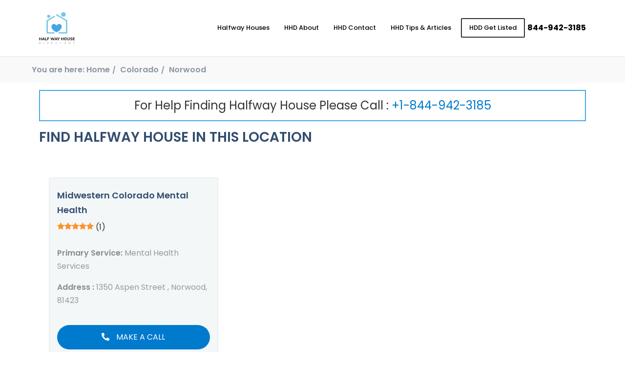

--- FILE ---
content_type: text/html; charset=UTF-8
request_url: https://www.halfwayhousedirectory.com/location/norwood/
body_size: 14755
content:
<!DOCTYPE html><html lang="en"><head><meta charset="UTF-8"><meta name="viewport" content="width=device-width, initial-scale=1.0"><meta http-equiv="X-UA-Compatible" content="ie=edge"><link rel="stylesheet" href="https://cdnjs.cloudflare.com/ajax/libs/font-awesome/4.7.0/css/font-awesome.min.css"><link rel="stylesheet" href="https://cdnjs.cloudflare.com/ajax/libs/font-awesome/5.15.3/css/all.min.css"
 referrerpolicy="no-referrer" /><link rel="preconnect" href="https://fonts.gstatic.com"><link href="https://fonts.googleapis.com/css2?family=Poppins:wght@300;400;500;600;700&display=swap"
 rel="stylesheet"><link media="all" href="https://www.halfwayhousedirectory.com/wp-content/cache/autoptimize/css/autoptimize_07452d6fac72b835a09c9209380459a6.css" rel="stylesheet"><title>Find Halfway Houses Near Norwood - Halfway House Directory</title><meta name='robots' content='index, follow, max-image-preview:large, max-snippet:-1, max-video-preview:-1' /><style>img:is([sizes="auto" i], [sizes^="auto," i]) { contain-intrinsic-size: 3000px 1500px }</style><link rel="preload" href="https://www.halfwayhousedirectory.com/wp-content/plugins/rate-my-post/public/css/fonts/ratemypost.ttf" type="font/ttf" as="font" crossorigin="anonymous"><link rel="canonical" href="https://www.halfwayhousedirectory.com/location/norwood/" /><meta property="og:locale" content="en_US" /><meta property="og:type" content="article" /><meta property="og:title" content="Find Halfway Houses Near Norwood - Halfway House Directory" /><meta property="og:url" content="https://www.halfwayhousedirectory.com/location/norwood/" /><meta property="og:site_name" content="Halfway House Directory" /><meta property="og:image" content="https://www.halfwayhousedirectory.com/wp-content/uploads/2021/06/hhd-cover.jpg" /><meta property="og:image:width" content="1028" /><meta property="og:image:height" content="536" /><meta property="og:image:type" content="image/jpeg" /><meta name="twitter:card" content="summary_large_image" /> <script type="application/ld+json" class="yoast-schema-graph">{"@context":"https://schema.org","@graph":[{"@type":"CollectionPage","@id":"https://www.halfwayhousedirectory.com/location/norwood/","url":"https://www.halfwayhousedirectory.com/location/norwood/","name":"Find Halfway Houses Near Norwood - Halfway House Directory","isPartOf":{"@id":"https://www.halfwayhousedirectory.com/#website"},"breadcrumb":{"@id":"https://www.halfwayhousedirectory.com/location/norwood/#breadcrumb"},"inLanguage":"en-US"},{"@type":"BreadcrumbList","@id":"https://www.halfwayhousedirectory.com/location/norwood/#breadcrumb","itemListElement":[{"@type":"ListItem","position":1,"name":"Home","item":"https://www.halfwayhousedirectory.com/"},{"@type":"ListItem","position":2,"name":"Norwood"}]},{"@type":"WebSite","@id":"https://www.halfwayhousedirectory.com/#website","url":"https://www.halfwayhousedirectory.com/","name":"Halfway House Directory","description":"Sober Living Home Near Me Search","publisher":{"@id":"https://www.halfwayhousedirectory.com/#organization"},"potentialAction":[{"@type":"SearchAction","target":{"@type":"EntryPoint","urlTemplate":"https://www.halfwayhousedirectory.com/?s={search_term_string}"},"query-input":"required name=search_term_string"}],"inLanguage":"en-US"},{"@type":"Organization","@id":"https://www.halfwayhousedirectory.com/#organization","name":"Halfway House Directory","url":"https://www.halfwayhousedirectory.com/","logo":{"@type":"ImageObject","inLanguage":"en-US","@id":"https://www.halfwayhousedirectory.com/#/schema/logo/image/","url":"https://www.halfwayhousedirectory.com/wp-content/uploads/2020/03/sober-logo.png","contentUrl":"https://www.halfwayhousedirectory.com/wp-content/uploads/2020/03/sober-logo.png","width":473,"height":421,"caption":"Halfway House Directory"},"image":{"@id":"https://www.halfwayhousedirectory.com/#/schema/logo/image/"},"sameAs":["https://www.facebook.com/HalfwayHouseDirectory/","https://www.instagram.com/halfwayhousedirectory/"]}]}</script> <link rel='dns-prefetch' href='//cdnjs.cloudflare.com' /><link rel="alternate" type="application/rss+xml" title="Halfway House Directory &raquo; Norwood Locations Feed" href="https://www.halfwayhousedirectory.com/location/norwood/feed/" /> <script defer src="[data-uri]"></script> <style id='wp-emoji-styles-inline-css' type='text/css'>img.wp-smiley, img.emoji {
		display: inline !important;
		border: none !important;
		box-shadow: none !important;
		height: 1em !important;
		width: 1em !important;
		margin: 0 0.07em !important;
		vertical-align: -0.1em !important;
		background: none !important;
		padding: 0 !important;
	}</style><style id='classic-theme-styles-inline-css' type='text/css'>/*! This file is auto-generated */
.wp-block-button__link{color:#fff;background-color:#32373c;border-radius:9999px;box-shadow:none;text-decoration:none;padding:calc(.667em + 2px) calc(1.333em + 2px);font-size:1.125em}.wp-block-file__button{background:#32373c;color:#fff;text-decoration:none}</style><style id='global-styles-inline-css' type='text/css'>:root{--wp--preset--aspect-ratio--square: 1;--wp--preset--aspect-ratio--4-3: 4/3;--wp--preset--aspect-ratio--3-4: 3/4;--wp--preset--aspect-ratio--3-2: 3/2;--wp--preset--aspect-ratio--2-3: 2/3;--wp--preset--aspect-ratio--16-9: 16/9;--wp--preset--aspect-ratio--9-16: 9/16;--wp--preset--color--black: #000000;--wp--preset--color--cyan-bluish-gray: #abb8c3;--wp--preset--color--white: #ffffff;--wp--preset--color--pale-pink: #f78da7;--wp--preset--color--vivid-red: #cf2e2e;--wp--preset--color--luminous-vivid-orange: #ff6900;--wp--preset--color--luminous-vivid-amber: #fcb900;--wp--preset--color--light-green-cyan: #7bdcb5;--wp--preset--color--vivid-green-cyan: #00d084;--wp--preset--color--pale-cyan-blue: #8ed1fc;--wp--preset--color--vivid-cyan-blue: #0693e3;--wp--preset--color--vivid-purple: #9b51e0;--wp--preset--gradient--vivid-cyan-blue-to-vivid-purple: linear-gradient(135deg,rgba(6,147,227,1) 0%,rgb(155,81,224) 100%);--wp--preset--gradient--light-green-cyan-to-vivid-green-cyan: linear-gradient(135deg,rgb(122,220,180) 0%,rgb(0,208,130) 100%);--wp--preset--gradient--luminous-vivid-amber-to-luminous-vivid-orange: linear-gradient(135deg,rgba(252,185,0,1) 0%,rgba(255,105,0,1) 100%);--wp--preset--gradient--luminous-vivid-orange-to-vivid-red: linear-gradient(135deg,rgba(255,105,0,1) 0%,rgb(207,46,46) 100%);--wp--preset--gradient--very-light-gray-to-cyan-bluish-gray: linear-gradient(135deg,rgb(238,238,238) 0%,rgb(169,184,195) 100%);--wp--preset--gradient--cool-to-warm-spectrum: linear-gradient(135deg,rgb(74,234,220) 0%,rgb(151,120,209) 20%,rgb(207,42,186) 40%,rgb(238,44,130) 60%,rgb(251,105,98) 80%,rgb(254,248,76) 100%);--wp--preset--gradient--blush-light-purple: linear-gradient(135deg,rgb(255,206,236) 0%,rgb(152,150,240) 100%);--wp--preset--gradient--blush-bordeaux: linear-gradient(135deg,rgb(254,205,165) 0%,rgb(254,45,45) 50%,rgb(107,0,62) 100%);--wp--preset--gradient--luminous-dusk: linear-gradient(135deg,rgb(255,203,112) 0%,rgb(199,81,192) 50%,rgb(65,88,208) 100%);--wp--preset--gradient--pale-ocean: linear-gradient(135deg,rgb(255,245,203) 0%,rgb(182,227,212) 50%,rgb(51,167,181) 100%);--wp--preset--gradient--electric-grass: linear-gradient(135deg,rgb(202,248,128) 0%,rgb(113,206,126) 100%);--wp--preset--gradient--midnight: linear-gradient(135deg,rgb(2,3,129) 0%,rgb(40,116,252) 100%);--wp--preset--font-size--small: 13px;--wp--preset--font-size--medium: 20px;--wp--preset--font-size--large: 36px;--wp--preset--font-size--x-large: 42px;--wp--preset--spacing--20: 0.44rem;--wp--preset--spacing--30: 0.67rem;--wp--preset--spacing--40: 1rem;--wp--preset--spacing--50: 1.5rem;--wp--preset--spacing--60: 2.25rem;--wp--preset--spacing--70: 3.38rem;--wp--preset--spacing--80: 5.06rem;--wp--preset--shadow--natural: 6px 6px 9px rgba(0, 0, 0, 0.2);--wp--preset--shadow--deep: 12px 12px 50px rgba(0, 0, 0, 0.4);--wp--preset--shadow--sharp: 6px 6px 0px rgba(0, 0, 0, 0.2);--wp--preset--shadow--outlined: 6px 6px 0px -3px rgba(255, 255, 255, 1), 6px 6px rgba(0, 0, 0, 1);--wp--preset--shadow--crisp: 6px 6px 0px rgba(0, 0, 0, 1);}:where(.is-layout-flex){gap: 0.5em;}:where(.is-layout-grid){gap: 0.5em;}body .is-layout-flex{display: flex;}.is-layout-flex{flex-wrap: wrap;align-items: center;}.is-layout-flex > :is(*, div){margin: 0;}body .is-layout-grid{display: grid;}.is-layout-grid > :is(*, div){margin: 0;}:where(.wp-block-columns.is-layout-flex){gap: 2em;}:where(.wp-block-columns.is-layout-grid){gap: 2em;}:where(.wp-block-post-template.is-layout-flex){gap: 1.25em;}:where(.wp-block-post-template.is-layout-grid){gap: 1.25em;}.has-black-color{color: var(--wp--preset--color--black) !important;}.has-cyan-bluish-gray-color{color: var(--wp--preset--color--cyan-bluish-gray) !important;}.has-white-color{color: var(--wp--preset--color--white) !important;}.has-pale-pink-color{color: var(--wp--preset--color--pale-pink) !important;}.has-vivid-red-color{color: var(--wp--preset--color--vivid-red) !important;}.has-luminous-vivid-orange-color{color: var(--wp--preset--color--luminous-vivid-orange) !important;}.has-luminous-vivid-amber-color{color: var(--wp--preset--color--luminous-vivid-amber) !important;}.has-light-green-cyan-color{color: var(--wp--preset--color--light-green-cyan) !important;}.has-vivid-green-cyan-color{color: var(--wp--preset--color--vivid-green-cyan) !important;}.has-pale-cyan-blue-color{color: var(--wp--preset--color--pale-cyan-blue) !important;}.has-vivid-cyan-blue-color{color: var(--wp--preset--color--vivid-cyan-blue) !important;}.has-vivid-purple-color{color: var(--wp--preset--color--vivid-purple) !important;}.has-black-background-color{background-color: var(--wp--preset--color--black) !important;}.has-cyan-bluish-gray-background-color{background-color: var(--wp--preset--color--cyan-bluish-gray) !important;}.has-white-background-color{background-color: var(--wp--preset--color--white) !important;}.has-pale-pink-background-color{background-color: var(--wp--preset--color--pale-pink) !important;}.has-vivid-red-background-color{background-color: var(--wp--preset--color--vivid-red) !important;}.has-luminous-vivid-orange-background-color{background-color: var(--wp--preset--color--luminous-vivid-orange) !important;}.has-luminous-vivid-amber-background-color{background-color: var(--wp--preset--color--luminous-vivid-amber) !important;}.has-light-green-cyan-background-color{background-color: var(--wp--preset--color--light-green-cyan) !important;}.has-vivid-green-cyan-background-color{background-color: var(--wp--preset--color--vivid-green-cyan) !important;}.has-pale-cyan-blue-background-color{background-color: var(--wp--preset--color--pale-cyan-blue) !important;}.has-vivid-cyan-blue-background-color{background-color: var(--wp--preset--color--vivid-cyan-blue) !important;}.has-vivid-purple-background-color{background-color: var(--wp--preset--color--vivid-purple) !important;}.has-black-border-color{border-color: var(--wp--preset--color--black) !important;}.has-cyan-bluish-gray-border-color{border-color: var(--wp--preset--color--cyan-bluish-gray) !important;}.has-white-border-color{border-color: var(--wp--preset--color--white) !important;}.has-pale-pink-border-color{border-color: var(--wp--preset--color--pale-pink) !important;}.has-vivid-red-border-color{border-color: var(--wp--preset--color--vivid-red) !important;}.has-luminous-vivid-orange-border-color{border-color: var(--wp--preset--color--luminous-vivid-orange) !important;}.has-luminous-vivid-amber-border-color{border-color: var(--wp--preset--color--luminous-vivid-amber) !important;}.has-light-green-cyan-border-color{border-color: var(--wp--preset--color--light-green-cyan) !important;}.has-vivid-green-cyan-border-color{border-color: var(--wp--preset--color--vivid-green-cyan) !important;}.has-pale-cyan-blue-border-color{border-color: var(--wp--preset--color--pale-cyan-blue) !important;}.has-vivid-cyan-blue-border-color{border-color: var(--wp--preset--color--vivid-cyan-blue) !important;}.has-vivid-purple-border-color{border-color: var(--wp--preset--color--vivid-purple) !important;}.has-vivid-cyan-blue-to-vivid-purple-gradient-background{background: var(--wp--preset--gradient--vivid-cyan-blue-to-vivid-purple) !important;}.has-light-green-cyan-to-vivid-green-cyan-gradient-background{background: var(--wp--preset--gradient--light-green-cyan-to-vivid-green-cyan) !important;}.has-luminous-vivid-amber-to-luminous-vivid-orange-gradient-background{background: var(--wp--preset--gradient--luminous-vivid-amber-to-luminous-vivid-orange) !important;}.has-luminous-vivid-orange-to-vivid-red-gradient-background{background: var(--wp--preset--gradient--luminous-vivid-orange-to-vivid-red) !important;}.has-very-light-gray-to-cyan-bluish-gray-gradient-background{background: var(--wp--preset--gradient--very-light-gray-to-cyan-bluish-gray) !important;}.has-cool-to-warm-spectrum-gradient-background{background: var(--wp--preset--gradient--cool-to-warm-spectrum) !important;}.has-blush-light-purple-gradient-background{background: var(--wp--preset--gradient--blush-light-purple) !important;}.has-blush-bordeaux-gradient-background{background: var(--wp--preset--gradient--blush-bordeaux) !important;}.has-luminous-dusk-gradient-background{background: var(--wp--preset--gradient--luminous-dusk) !important;}.has-pale-ocean-gradient-background{background: var(--wp--preset--gradient--pale-ocean) !important;}.has-electric-grass-gradient-background{background: var(--wp--preset--gradient--electric-grass) !important;}.has-midnight-gradient-background{background: var(--wp--preset--gradient--midnight) !important;}.has-small-font-size{font-size: var(--wp--preset--font-size--small) !important;}.has-medium-font-size{font-size: var(--wp--preset--font-size--medium) !important;}.has-large-font-size{font-size: var(--wp--preset--font-size--large) !important;}.has-x-large-font-size{font-size: var(--wp--preset--font-size--x-large) !important;}
:where(.wp-block-post-template.is-layout-flex){gap: 1.25em;}:where(.wp-block-post-template.is-layout-grid){gap: 1.25em;}
:where(.wp-block-columns.is-layout-flex){gap: 2em;}:where(.wp-block-columns.is-layout-grid){gap: 2em;}
:root :where(.wp-block-pullquote){font-size: 1.5em;line-height: 1.6;}</style><style id='contact-form-7-inline-css' type='text/css'>.wpcf7 .wpcf7-recaptcha iframe {margin-bottom: 0;}.wpcf7 .wpcf7-recaptcha[data-align="center"] > div {margin: 0 auto;}.wpcf7 .wpcf7-recaptcha[data-align="right"] > div {margin: 0 0 0 auto;}</style><style id='heateor_sss_frontend_css-inline-css' type='text/css'>.heateor_sss_button_instagram span.heateor_sss_svg,a.heateor_sss_instagram span.heateor_sss_svg{background:radial-gradient(circle at 30% 107%,#fdf497 0,#fdf497 5%,#fd5949 45%,#d6249f 60%,#285aeb 90%)}.heateor_sss_horizontal_sharing .heateor_sss_svg,.heateor_sss_standard_follow_icons_container .heateor_sss_svg{color:#fff;border-width:0px;border-style:solid;border-color:transparent}.heateor_sss_horizontal_sharing .heateorSssTCBackground{color:#666}.heateor_sss_horizontal_sharing span.heateor_sss_svg:hover,.heateor_sss_standard_follow_icons_container span.heateor_sss_svg:hover{border-color:transparent;}.heateor_sss_vertical_sharing span.heateor_sss_svg,.heateor_sss_floating_follow_icons_container span.heateor_sss_svg{color:#fff;border-width:0px;border-style:solid;border-color:transparent;}.heateor_sss_vertical_sharing .heateorSssTCBackground{color:#666;}.heateor_sss_vertical_sharing span.heateor_sss_svg:hover,.heateor_sss_floating_follow_icons_container span.heateor_sss_svg:hover{border-color:transparent;}@media screen and (max-width:783px) {.heateor_sss_vertical_sharing{display:none!important}}</style> <script defer type="text/javascript" src="https://cdnjs.cloudflare.com/ajax/libs/jquery/3.4.1/jquery.min.js" id="jquery-js"></script> <link rel="https://api.w.org/" href="https://www.halfwayhousedirectory.com/wp-json/" /><link rel="EditURI" type="application/rsd+xml" title="RSD" href="https://www.halfwayhousedirectory.com/xmlrpc.php?rsd" /><link rel="icon" href="https://www.halfwayhousedirectory.com/wp-content/uploads/2021/06/cropped-hhd-icon-32x32.png" sizes="32x32" /><link rel="icon" href="https://www.halfwayhousedirectory.com/wp-content/uploads/2021/06/cropped-hhd-icon-192x192.png" sizes="192x192" /><link rel="apple-touch-icon" href="https://www.halfwayhousedirectory.com/wp-content/uploads/2021/06/cropped-hhd-icon-180x180.png" /><meta name="msapplication-TileImage" content="https://www.halfwayhousedirectory.com/wp-content/uploads/2021/06/cropped-hhd-icon-270x270.png" /><style type="text/css" id="wp-custom-css">@media(min-width: 768px){

	.single section.tips-articles-details-page .details .title{
		font-size: 40px;
		text-align: left !important;
	}

}

section.main-hero form select{
	padding: 10px !important; 
}

section.halfwayhouse-recovery-residence .content-row .main-col .wrapper .sub-title{
	text-transform: none !important;
}

.blog-content .numberNote-bar{
	margin: 25px 0;
}

.blog-content .helpline_text
{
	color: #555;

}

.sanpop-search-box .search-btn{
	background-color: #17a2b8
}

.sanpop-search-box .search-btn:hover{
	color: black
}

.sanpop-modal .group input.fui-input,
.sanpop-modal .group select.fui-input{
	height: 45px !important;
	min-height: 45px !important;
	padding: 5px 25px;
	border: 1px solid white;
}

.sanpop-modal  button.fui-btn{
	padding: 15px !important;
}

.sanpop-search-box input::placeholder{
	color: #555 !important;
}

select.input:not([multiple]), select.fui-input:not([multiple]){
	position: unset !important;
	opacity: 1;
	padding: 15px;
}



section.support-banner .info-col{
	padding: 50px 15px;
	background-color: #efefef;
	display: flex;
	align-items: center;
	justify-content: center;
}

section.support-banner .info-col .content{
	max-width: 560px;
	width: 100%;
	margin-left: auto;
}

section.support-banner .info-col .title{
	margin-bottom: 20px;
	font-weight: 600;
	line-height: 1.5;
}

section.support-banner .info-col a{
	background-color: #007ACD;
	padding: 5px 25px 5px 5px;
	display: inline-flex;
	color: white;
	align-items: center;
	border-radius: 50px;
}

section.support-banner .info-col .icon{
	background: white;
	width: 40px;
	height: 40px;
	display: inline-flex;
	justify-content: center;
	align-items: center;
	border-radius: 50%;
	margin-right: 10px;
}

section.support-banner .info-col .icon img{
	max-width: 22px;
	width: 100%;
}

section.support-banner .img-col{
	padding: 250px 150px;
}



@media(max-width: 768px){


	section.support-banner .img-col{
		padding: 100px;
	}

	section.support-banner .info-col{
		order: 1;
		text-align: center;

		justify-content: center;
	}

	section.support-banner .info-col .content{
		max-width: 100%;
		margin: 0 auto !important;
	}

}

.fui-container{
	padding-left: 15px !important;
	padding-right: 15px !important;
}

@media (max-width: 768px){
	section.halfway-centers-page .card-parent-row {
		padding: 0px;
	}
}


section.faq {
	padding: 50px 15px;
}
section.faq .title-bar {
	text-align: center;
}
section.faq .title-bar .main-title {
	display: block;
	position: relative;
	font-weight: 300;
	margin-bottom: 0;
}
@media (max-width: 768px) {
	section.faq .title-bar .main-title {
		font-size: 28px;
	}
}
section.faq .title-bar .mini-title {
	padding: 10px 25px;
	display: inline-block;
	font-weight: 300;
	margin-bottom: 50px;
	border-bottom: 1px solid #2599d6;
	position: relative;
}
section.faq .title-bar .mini-title:after {
	content: "";
	display: block;
	width: 60%;
	margin: 0 auto;
	position: absolute;
	bottom: -2px;
	left: 50%;
	-webkit-transform: translateX(-50%);
	transform: translateX(-50%);
	border-top: 4px solid #2599d6;
}
section.faq .questions .fui-accordion-container {
	border: 1px solid #ccc;
	margin-bottom: 10px;
}
section.faq .questions .fui-accordion-container .fui-accordion {
	padding: 20px;
	font-size: 20px;
	color: black;
	background-color: #f4f4f4;
	display: -webkit-box;
	display: -ms-flexbox;
	display: flex;
	-webkit-box-align: center;
	-ms-flex-align: center;
	align-items: center;
	-webkit-box-pack: justify;
	-ms-flex-pack: justify;
	justify-content: space-between;
}
@media (max-width: 768px) {
	section.faq .questions .fui-accordion-container .fui-accordion {
		font-size: 16px;
	}
}
section.faq .questions .fui-accordion-container .fui-panel .fui-panel-box {
	border: none;
	text-align: center;
	padding: 20px;
	line-height: 1.6;
	font-weight: 300;
}
@media (max-width: 768px) {
	section.faq .questions .fui-accordion-container .fui-panel .fui-panel-box {
		font-size: 14px !important;
	}
	section.faq .questions .fui-accordion-container .fui-panel .fui-panel-box p {
		font-size: 14px !important;
	}
}
section.faq .questions .fui-accordion-container .fui-panel .fui-panel-box .learn-more {
	margin-top: 10px;
}
section.faq .questions .fui-accordion-container .fui-panel .fui-panel-box .learn-more a {
	font-size: 18px;
	font-weight: 600;
}
section.faq .questions .fui-accordion-container .fui-panel .fui-panel-box .learn-more a i {
	margin-left: 10px;
}
section.faq .note {
	text-align: center;
	font-size: 20px;
	margin-top: 40px;
	margin-bottom: 0;
	font-weight: 600;
}

@media (max-width: 790px){
	section.main-hero form .form-row {
		width: 100% !important;
	}
}

/*  */

html,
body{
	background-color: white;
}

.shop-page-titlebar{
	margin: 15px auto !important;
}

.woocommerce div.product .summary  p.price, .woocommerce div.product .summary  span.price{
	font-family: sans-serif;
	font-weight: 600 !important;
	color: #007ACD !important;
}

.woocommerce div.product .summary p.price *, .woocommerce div.product .summary span.price *{
	color: #007ACD !important;
}

.product_meta{
	display: none;
}

section.popular-product .info-col .pricing span{
	margin-left: 0;
	margin-top: 15px;
}


.woocommerce .woocommerce-ordering,
.woocommerce .woocommerce-result-count{
	display: none;
}

section.popular-product .info-col .sbb-desc img{
	max-width: 120px;
	width: 100%;
	object-fit: contain;
	height: auto;
	display: none;
}

nav.woocommerce-breadcrumb {
	display: flex;
	align-items: center;
	justify-content: center;
	margin: 0 !important;
	padding: 10px !important;
	border-top: 1px solid #ccc;
	font-size: 16px !important;
}

nav.woocommerce-breadcrumb a {
	padding: 5px;
}

.orderby {
	width: 150px !important;
}

div#customer_details .col-2,
div#customer_details .col-1 {
	max-width: 48%;
}

@media (max-width: 768px) {
	div#customer_details .col-2,
	div#customer_details .col-1 {
		max-width: 100% !important;
	}
}
.select2-container--default .select2-selection--single {
	padding-top: 5px;
}

.select2-container--default .select2-selection--single,
select,
.woocommerce form .form-row input.input-text,
.woocommerce form .form-row textarea {
	display: block;
	max-width: 100%;
	width: 100%;
	min-height: 40px;
	padding: 10px 10px;
	background-color: white;
	outline: none;
	border: 1px solid silver;
}

.select2-container--default .select2-selection--single:focus,
select:focus,
.woocommerce form .form-row input.input-text:focus,
.woocommerce form .form-row textarea:focus {
	border-color: #007ACD;
	box-shadow: 0 0 0 2px rgba(0, 174, 255, 0.5);
}

.woocommerce-info {
	border-color: #007ACD !important;
}

.woocommerce-info::before {
	color: #007ACD !important;
}

.sidebar ul > li {
	margin-bottom: 20px;
}

.sidebar ul ul {
	padding: 0;
	margin: 0;
}

.sidebar ul ul li {
	margin: 0;
}

.sidebar ul ul a {
	display: block;
	background: rgba(0, 0, 0, 0.1);
	padding: 10px 15px;
	color: black;
	border-bottom: 1px solid rgba(0, 0, 0, 0.2);
}

.sidebar ul ul a:hover {
	background: #007ACD;
	color: white;
}

.sidebar ul ul li:last-child a {
	border: none;
}

.sidebar .searchform > div input[type=text] {
	display: block;
	width: 100%;
	padding: 10px 15px;
}

.sidebar .searchform > div input[type=submit] {
	display: block;
	padding: 10px 15px !important;
	text-align: center;
	font-weight: 16px;
	cursor: pointer;
	-webkit-user-select: none;
	user-select: none;
	margin-top: 10px;
	width: 100%;
	border: 1px solid #007ACD !important;
	color: white !important;
	background-color: blackb !important;
}

.sidebar .searchform > div input[type=submit].active, .sidebar .searchform > div input[type=submit]:focus, .sidebar .searchform > div input[type=submit]:active, .sidebar .searchform > div input[type=submit]:hover {
	color: white !important;
	background-color: #007ACD !important;
	border-color: #007ACD !important;
}

.sidebar .searchform > div input[type=submit].active, .sidebar .searchform > div input[type=submit]:focus:active, .sidebar .searchform > div input[type=submit]:focus, .sidebar .searchform > div input[type=submit]:active {
	box-shadow: 0 0 0 2px rgba(91, 171, 25, 0.5) !important;
}

.sidebar .widgettitle {
	padding: 10px;
	margin: 0;
	background: #007ACD;
	color: white;
	font-size: 18px;
}


.woocommerce div.product {
	margin-bottom: 20px;
}

.woocommerce-message::before {
	color: #007ACD !important;
}

.woocommerce-message {
	border-top-color: #007ACD !important;
}


section.our-products .single-col .card {
	position: relative;
}

del {
	margin: 0 10px;
	color: #999;
}

.woocommerce span.onsale,
.card .onsale,
.woocommerce .card .onsale {
	position: absolute !important;
	top: 0 !important;
	left: 0 !important;
	border-radius: 0 !important;
	background-color: #007ACD !important;
	color: white !important;
	padding: 10px 15px !important;
	font-weight: 600 !important;
	font-size: 14px !important;
	letter-spacing: 1px !important;
	min-height: auto !important;
	min-width: auto !important;
	line-height: 1.5;
}



a.added_to_cart {
	position: absolute !important;
	top: 160px !important;
	right: 0 !important;
	border-radius: 0 !important;
	background-color: #007ACD !important;
	color: white !important;
	padding: 10px 15px !important;
	font-weight: 600 !important;
	font-size: 14px !important;
	letter-spacing: 1px !important;
	min-height: auto !important;
	min-width: auto !important;
	line-height: 1.5;
	width: 100%;
	text-align: center;
}

a.added_to_cart:hover {
	background-color: #007ACD !important;
}

section.our-products .single-col .card {
	position: relative;
}

del {
	margin: 0 10px;
	color: #999;
}

.woocommerce span.onsale,
.card .onsale,
.woocommerce .card .onsale {
	position: absolute !important;
	top: 0 !important;
	left: 0 !important;
	border-radius: 0 !important;
	background-color: #007ACD !important;
	color: white !important;
	padding: 10px 15px !important;
	font-weight: 600 !important;
	font-size: 14px !important;
	letter-spacing: 1px !important;
	min-height: auto !important;
	min-width: auto !important;
	line-height: 1.5;
}

section.categories fieldset legend {
	color: black;
}

section.categories fieldset:hover legend {
	color: black;
}

section.categories fieldset:hover {
	border-color: black;
	border-width: 2px;
}

.fui-navbar.fui-default-nav.bg-primary .fui-menu .active a {
	font-weight: 600;
}

section.categories fieldset img {
	height: 120px;
	object-fit: contain;
}

.woocommerce .woocommerce-ordering select {
	width: 200px !important;
}

.featured-products > .fui-container-fluid {
	max-width: 1400px;
	margin: 0 auto;
}

.site-nav,
.fui-breadcrumb {
	background-color: black !important;
}

.fui-breadcrumb li a:hover {
	text-decoration: underline;
}

.product-col .content-area {
	padding-bottom: 50px;
}

.fui-breadcrumb li a,
.fui-breadcrumb li + li:before,
.fui-breadcrumb li {
	color: white;
}

.woocommerce-error, .woocommerce-info,
.woocommerce-message {
	width: 100%;
}

.woocommerce .quantity .qty {
	height: 44px;
}

.woocommerce-product-search input {
	display: block;
	width: 100%;
	padding: 10px 15px;
}

.woocommerce-breadcrumb {
	display: none !important;
}

.woocommerce div.product div.images img {
	border: 1px solid #eee;
	height: 350px;
	object-fit: contain;
}

.woocommerce-product-search button {
	display: block;
	padding: 10px 15px !important;
	text-align: center;
	font-weight: 16px;
	cursor: pointer;
	-webkit-user-select: none;
	user-select: none;
	margin-top: 10px;
	width: 100%;
	border: 1px solid #007ACD !important;
	color: white !important;
	background-color: #007ACD !important;
}

.woocommerce-product-search button:hover {
	color: white !important;
	background-color: #007ACD !important;
	border-color: #007ACD !important;
}

.woocommerce-Reviews-title {
	font-size: 16px;
	font-weight: 600;
}

#review_form_wrapper label {
	font-size: 14px;
}

#review_form_wrapper textarea {
	padding: 15px;
}

.button,
button.button,
#submit {
	border-radius: 0 !important;
	display: inline-block !important;
	padding: 14px 25px !important;
	text-align: center !important;
	font-weight: 400 !important;
	text-decoration: none !important;
	outline: none !important;
	cursor: pointer !important;
	-webkit-user-select: none !important;
	user-select: none !important;
	background-color: #007ACD !important;
	border: none !important;
	color: white !important;
}

.button:hover,
button.button:hover,
#submit:hover {
	background-color: #0091b1 !important;
}

.woocommerce #reviews .description p {
	font-size: 16px;
}

.comment-reply-title {
	font-weight: 600;
	margin-top: 15px;
	display: block;
	border-top: 1px solid #eee;
	padding-top: 25px;
	font-size: 16px;
	margin-bottom: 20px;
}

.woocommerce-account .woocommerce-MyAccount-navigation ul {
	padding: 0;
	margin: 0;
	display: flex;
	align-items: center;
	justify-content: center;
	list-style: none;
	flex-direction: column;
}

.woocommerce-account .woocommerce-MyAccount-navigation ul li {
	padding: 0;
	margin: 0;
	width: 100%;
}

.woocommerce-account .woocommerce-MyAccount-navigation ul li a {
	padding: 10px 15px;
	background: white;
	border: 1px solid #eee;
	border-bottom: 0;
	margin: 0;
	display: block;
	color: gray;
}

.woocommerce-account .woocommerce-MyAccount-navigation ul li:last-child a {
	border: 1px solid #eee;
}

.woocommerce-account.logged-in .woocommerce {
	display: flex;
}

.woocommerce-account .woocommerce-MyAccount-navigation {
	width: 100%;
	float: none !important;
	margin-bottom: 25px;
	max-width: 20%;
	flex-basis: 20%;
}

.woocommerce-account .woocommerce-MyAccount-content {
	width: 100%;
	float: none !important;
	max-width: 80%;
	flex-basis: 80%;
	padding-left: 20px;
}

.woocommerce-account .woocommerce-MyAccount-navigation ul li a:before {
	display: none;
}

.woocommerce-account .woocommerce-MyAccount-navigation ul li a:hover,
.woocommerce-account .woocommerce-MyAccount-navigation ul li.is-active a {
	background: #007ACD !important;
	color: white !important;
	border-color: #007ACD !important;
}

.woocommerce-info {
	border-top-color: #007ACD;
}

.woocommerce-info::before {
	color: #007ACD;
}

.u-columns.woocommerce-Addresses.col2-set.addresses .col-2,
.u-columns.woocommerce-Addresses.col2-set.addresses .col-1 {
	width: 100% !important;
	flex-basis: 50%;
	max-width: 50%;
	padding: 15px;
}

fieldset {
	padding: 10px 0;
}

.woocommerce-page table.cart td.actions .input-text {
	min-height: 40px;
	width: 150px;
}

woocommerce-account .woocommerce {
	flex-wrap: wrap;
}

.woocommerce-notices-wrapper {
	width: 100%;
}

/* SINGLE PRODUCT PAGE */
.woocommerce div.product .product_title {
	font-size: 34px;
	font-weight: 400;
}

.woocommerce-tabs {
	margin-top: 20px;
}

.woocommerce-tabs .tabs {
	padding: 0 !important;
	display: flex;
	flex-wrap: wrap;
	justify-content: space-evenly;
}

.woocommerce div.product .woocommerce-tabs ul.tabs::before {
	display: none !important;
}

.woocommerce div.product .woocommerce-tabs ul.tabs li::before,
.woocommerce div.product .woocommerce-tabs ul.tabs li::after {
	display: none !important;
}

.woocommerce-tabs .tabs li:hover a,
.woocommerce-tabs .tabs li.active a {
	background: #007ACD !important;
	color: white !important;
	border: none !important;
}

.woocommerce-tabs .tabs li.active {
	border-color: #007ACD !important;
}

.woocommerce div.product .woocommerce-tabs .panel h2 {
	font-size: 25px !important;
	border-bottom: 1px solid #ccc;
	padding-bottom: 10px;
}

.woocommerce-tabs .tabs li {
	border: none !important;
	border-radius: 0 !important;
	padding: 0 !important;
	display: block !important;
	margin: 0 !important;
	flex-grow: 1;
	text-align: center;
}

.woocommerce-tabs .tabs li a {
	padding: 15px 15px !important;
	border-right: 1px solid #ccc !important;
	display: block !important;
}

.woocommerce-tabs .tabs li:last-child a {
	border-right: none !important;
}

.woocommerce div.product p.price, .woocommerce div.product span.price {
	color: black !important;
	font-size: 24px;
	font-weight: 300;
}

.featured-products .single-product-col .single-product .pricing span {
	font-size: 28px !important;
	color: black;
}

.woocommerce div.product .woocommerce-tabs .panel {
	margin: 0;
	padding: 15px;
	border: 1px solid #ccc;
}

.main-product-info > .card {
	padding: 20px 10px 0 10px !important;
}

.related.products h2 {
	color: #333;
	padding-left: 10px;
}

.related.products {
	margin-top: 20px !important;
}

@media (max-width: 580px) {
	.woocommerce-tabs .tabs li.active,
	.woocommerce-tabs .tabs li {
		margin-bottom: 2px !important;
	}

	.woocommerce-tabs .tabs li,
	.woocommerce-tabs .tabs li a {
		display: block !important;
		width: 100%;
		border-right: none !important;
	}
}
.price_slider_wrapper {
	margin-top: 20px;
}

.sidebar .widgettitle {
	background-color: #007ACD;
	color: white;
}

.woocommerce .products ul, .woocommerce ul.products {
	display: flex;
	flex-wrap: wrap;
	width: 100%;
}

.featured-products .single-product-col .single-product .product-title h2 {
	font-size: 18px;
	display: block;
	margin-bottom: 10px;
	font-weight: 600;
}

.woocommerce .widget_price_filter .ui-slider .ui-slider-range,
.woocommerce .widget_price_filter .ui-slider .ui-slider-handle {
	background-color: #007ACD;
}

@media (max-width: 768px) {
	.related.products h2 {
		padding-left: 5px !important;
	}

	h2 {
		font-size: 20px;
		font-weight: 600;
	}
}
select {
	padding-left: 10px;
	padding-right: 10px;
}

input,
select,
textarea {
	border: 1px solid #ccc;
}

input:focus,
select:focus,
textarea:focus {
	border-color: #007ACD !important;
	outline: none;
}

.woocommerce .woocommerce-ordering select {
	margin-left: 10px;
	min-height: 40px;
	border: 1px solid #eee;
}

section.states {
	background-color: #007acd;
	padding: 50px 15px;
}
section.states .fui-container {
	max-width: 1200px;
}
section.states .main-title {
	text-align: center;
	color: white;
	margin-bottom: 40px;
	font-size: 40px;
	font-weight: 500;
}
section.states .col {
	max-width: 20%;
	-ms-flex-preferred-size: 20%;
	flex-basis: 20%;
	border-right: 1px solid white;
	padding-left: 25px;
}
@media (max-width: 768px) {
	section.states .col {
		max-width: 50%;
		-ms-flex-preferred-size: 50%;
		flex-basis: 50%;
	}
	section.states .col:nth-child(2n) {
		border: none;
	}
	
	.as-seen .logos a,
	.as-seen .logos div.pr-link{
		max-width: 45%;
		flex-basis: 45%;
		width: 100%;
		margin-bottom: 0
	}
	
}
@media (min-width: 768px) {
	section.states .col:nth-child(5n) {
		border: none;
	}
}
section.states .col a {
	display: block;
	padding: 10px;
	font-size: 18px;
	color: white;
}
section.states .col a.active, section.states .col a:hover {
	font-weight: 600;
	color: #13b4ff;
}</style></head><body data-rsssl=1 class="archive tax-location term-norwood term-1411 wp-theme-hhd"><header class="main-header sticky-top"><nav class="fui-navbar fui-expand-md fui-default-nav nav-bg invert-nav"><div class="fui-container"><div class="fui-brand"> <a href="/"> <img src="/wp-content/uploads/2021/06/sober-logo.png" alt="Halfway House"> </a></div><div class="fui-menu-box" id="mainNav1"><div class="menu-close bg-primary"><i class="fa fa-arrow-left"></i></div><ul class="fui-menu ml-auto"><li itemscope="itemscope" itemtype="https://www.schema.org/SiteNavigationElement" id="menu-item-25355" class="menu-item menu-item-type-post_type_archive menu-item-object-center menu-item-25355 nav-item"><a title="Halfway Houses" href="https://www.halfwayhousedirectory.com/halfway-houses/" class="nav-link">Halfway Houses</a></li><li itemscope="itemscope" itemtype="https://www.schema.org/SiteNavigationElement" id="menu-item-6857" class="menu-item menu-item-type-post_type menu-item-object-page menu-item-6857 nav-item"><a title="HHD About" href="https://www.halfwayhousedirectory.com/hhd-about/" class="nav-link">HHD About</a></li><li itemscope="itemscope" itemtype="https://www.schema.org/SiteNavigationElement" id="menu-item-6856" class="menu-item menu-item-type-post_type menu-item-object-page menu-item-6856 nav-item"><a title="HHD Contact" href="https://www.halfwayhousedirectory.com/hhd-contact/" class="nav-link">HHD Contact</a></li><li itemscope="itemscope" itemtype="https://www.schema.org/SiteNavigationElement" id="menu-item-6854" class="menu-item menu-item-type-post_type menu-item-object-page menu-item-6854 nav-item"><a title="HHD Tips &#038; Articles" href="https://www.halfwayhousedirectory.com/hhd-tips-articles/" class="nav-link">HHD Tips &#038; Articles</a></li><li class="nav-item border-white"> <a href="/hhd-get-listed/" class="nav-link">HDD Get Listed</a></li><li id="call-number" style="margin-bottom:0;"> <a style="color:black; font-weight:bold; font-size:16px;" href="tel:+1-844-942-3185">844-942-3185</a></li></ul></div> <button class="fui-toggler bg-secondary text-white menu-btn" data-nav="#mainNav1"><i class="fa fa-bars "></i></button></div></nav></header><style>@media (max-width: 796px){
				.fui-navbar .fui-menu .nav-link {
					color: black !important;
					filter: invert(0);
				}
			}
			@media (max-width:1024px){
				#call-number {
					margin-bottom:15px !important;
				}
			}
			@media (max-width: 781px){
				.fui-navbar.fui-expand-md .fui-toggler {
					display: flex !important;
				}	
			}</style><section class="padding-for-path halfway-centers-page "><div class="row path-row"><div class="col"><div class="path"> <span>You are here: </span> <a href="/">Home</a> <a href="https://www.halfwayhousedirectory.com/centers/colorado/">Colorado</a> <a>Norwood</a></div></div></div><div class="fui-container"><div class="numberNote-bar"><h3 class="helpline_text">For Help Finding Halfway House Please Call&nbsp;:&nbsp;<a href="tel:+1-844-942-3185">+1-844-942-3185</a></h3></div><div><h1 class="uppercase main-title"> Find Halfway House in this Location</h1></div><div class="row"><div class="col-md-12 content-col"><div class="row card-parent-row mt-5 "><div class="col-lg-4 mb-3 w-100"><div class="fui-card py-1"><div class="fui-card-header"> <a href="https://www.halfwayhousedirectory.com/center/colorado/norwood/midwestern-colorado-mental-health/"><h4 class="fui-card-title mb-1">Midwestern Colorado Mental Health</h4> </a> <i class=" rmp-icon rmp-icon--ratings rmp-icon--star rmp-icon--full-highlight"></i><i class=" rmp-icon rmp-icon--ratings rmp-icon--star rmp-icon--full-highlight"></i><i class=" rmp-icon rmp-icon--ratings rmp-icon--star rmp-icon--full-highlight"></i><i class=" rmp-icon rmp-icon--ratings rmp-icon--star rmp-icon--full-highlight"></i><i class=" rmp-icon rmp-icon--ratings rmp-icon--star rmp-icon--full-highlight"></i> (1)</div><div class="fui-card-body"><p class="text-muted"> <span class="text-secondary">Primary Service:</span> Mental Health Services</p><p class="text-muted"> <span class="text-secondary">Address : </span> 1350 Aspen Street ,
 Norwood,
 81423</p></div><div class="fui-card-footer w-100"> <a href="tel:+1-844-942-3185" class="fui-btn fui-btn-primary w-100 text-white uppercase"> <i class="fas fa-phone-alt mr-1"></i> make a call </a></div></div></div></div><div class="pagination"><div class="navigation"></div></div></div></div></div></section><section class="join-our-community"><div class="fui-container"><h2 class="uppercase main-title text-center"> join our community</h2><p class="sub-title text-center"> If you want to connect with us and stay updated, sign up with us now.</p><div class="wpcf7 no-js" id="wpcf7-f25275-o1" lang="en-US" dir="ltr"><div class="screen-reader-response"><p role="status" aria-live="polite" aria-atomic="true"></p><ul></ul></div><form action="/location/norwood/#wpcf7-f25275-o1" method="post" class="wpcf7-form init" aria-label="Contact form" novalidate="novalidate" data-status="init"><div style="display: none;"> <input type="hidden" name="_wpcf7" value="25275" /> <input type="hidden" name="_wpcf7_version" value="5.9.5" /> <input type="hidden" name="_wpcf7_locale" value="en_US" /> <input type="hidden" name="_wpcf7_unit_tag" value="wpcf7-f25275-o1" /> <input type="hidden" name="_wpcf7_container_post" value="0" /> <input type="hidden" name="_wpcf7_posted_data_hash" value="" /> <input type="hidden" name="_wpcf7_recaptcha_response" value="" /></div><div class="row"><div class="col-md-3 main-col"><div class="group"><p><span class="wpcf7-form-control-wrap" data-name="your-name"><input size="40" class="wpcf7-form-control wpcf7-text wpcf7-validates-as-required fui-input" aria-required="true" aria-invalid="false" placeholder="First Name" value="" type="text" name="your-name" /></span></p></div></div><div class="col-md-3 main-col"><div class="group"><p><span class="wpcf7-form-control-wrap" data-name="your-email"><input size="40" class="wpcf7-form-control wpcf7-email wpcf7-validates-as-required wpcf7-text wpcf7-validates-as-email fui-input" aria-required="true" aria-invalid="false" placeholder="Your Email" value="" type="email" name="your-email" /></span></p></div></div><div class="col-md-3 main-col"><div class="group"><p><span class="wpcf7-form-control-wrap" data-name="your-phone"><input size="40" class="wpcf7-form-control wpcf7-tel wpcf7-validates-as-required wpcf7-text wpcf7-validates-as-tel fui-input" aria-required="true" aria-invalid="false" placeholder="Phone Number" value="" type="tel" name="your-phone" /></span></p></div></div><div class="col-md-3 main-col"><div class="group"> <span class="wpcf7-form-control-wrap recaptcha" data-name="recaptcha"><span data-sitekey="6Lf3DPApAAAAABhGTk0eW639ETUKY-i6sseBL_0j" class="wpcf7-form-control wpcf7-recaptcha g-recaptcha"></span> <noscript><div class="grecaptcha-noscript"> <iframe src="https://www.google.com/recaptcha/api/fallback?k=6Lf3DPApAAAAABhGTk0eW639ETUKY-i6sseBL_0j" frameborder="0" scrolling="no" width="310" height="430"> </iframe><textarea name="g-recaptcha-response" rows="3" cols="40" placeholder="reCaptcha Response Here">
		</textarea></div> </noscript> </span></div></div><div class="col-md-3 main-col"><div class="group"><p><button class="fui-btn fui-btn-info w-100">Submit</button></p></div></div></div><div class="wpcf7-response-output" aria-hidden="true"></div></form></div></div></section><footer><div class="fui-container"><div class="row text-white"><div class="col-md-3 my-2 main-col"> <img class="m-auto" src="/wp-content/uploads/2021/05/sober-logo-transparent.png" alt=""></div><div class="col-md-6 my-2 main-col"><h2 class="main-title"> HHD USA</h2><p class="sub-title"> HHD USA <br> Struggling with Addiction/Mental Illness?</p><p class="text"> Halfway House Directory is a hassle free confidential way to find a Halfway Houses Sober Living
 Rehab Treatment Center Facilities near you.
 Let us help you find the Rehabilitation – Recovery your looking for.</p></div><div class="col-md-3 my-2 main-col"><h2 class="title"> Email Us</h2><p class="mb-3"> <a href="/cdn-cgi/l/email-protection#01626e6f756062754169606d67766078696e7472646568736462756e73782f626e6c"><span class="__cf_email__" data-cfemail="f89b97968c999b8cb89099949e8f998190978d8b9d9c918a9d9b8c978a81d69b9795">[email&#160;protected]</span></a></p><h2 class="title"> Contact Us</h2><p> <a class="fui-btn fui-btn-info call-btn" href="tel:+1-844-942-3185 "> <span class="mobile"> Need Help? Call Us</span> <i class="fa fa-mobile-alt"></i> +1-844-942-3185 </a></p></div></div></div><div class="hr"></div><div class="fui-container"><div class="links-row"><div class="text-col"><p class="text text-white "> &#169; Copyright 2023 - Halfway House Directory</p></div><div class="link-col"><ul class="links list-unstyled"><li itemscope="itemscope" itemtype="https://www.schema.org/SiteNavigationElement" id="menu-item-25973" class="menu-item menu-item-type-custom menu-item-object-custom menu-item-25973 nav-item"><a title="AA Meeting Near Me" target="_blank" href="https://www.aa-meetings.com/directory" class="nav-link">AA Meeting Near Me</a></li><li itemscope="itemscope" itemtype="https://www.schema.org/SiteNavigationElement" id="menu-item-30564" class="menu-item menu-item-type-custom menu-item-object-custom menu-item-30564 nav-item"><a title="Therapists Near Me" href="https://www.therapist.org/directory" class="nav-link">Therapists Near Me</a></li><li itemscope="itemscope" itemtype="https://www.schema.org/SiteNavigationElement" id="menu-item-29904" class="menu-item menu-item-type-custom menu-item-object-custom menu-item-29904 nav-item"><a title="Rehab Center" href="https://www.daylightdetox.com/" class="nav-link">Rehab Center</a></li><li itemscope="itemscope" itemtype="https://www.schema.org/SiteNavigationElement" id="menu-item-29846" class="menu-item menu-item-type-custom menu-item-object-custom menu-item-29846 nav-item"><a title="Recovery Rehab" href="https://recoveryrehab.co/" class="nav-link">Recovery Rehab</a></li><li itemscope="itemscope" itemtype="https://www.schema.org/SiteNavigationElement" id="menu-item-1312" class="menu-item menu-item-type-post_type menu-item-object-page menu-item-privacy-policy menu-item-1312 nav-item"><a title="HHD Privacy Policy" href="https://www.halfwayhousedirectory.com/hhd-privacy-policy/" class="nav-link">HHD Privacy Policy</a></li><div class="social"> <a target="_blank" href="https://www.facebook.com/HalfwayHouseDirectory/ " class="link facebook mr-1 ml-1"> <i class="fab fa-facebook-f"></i> </a> <a target="_blank" href="https://www.instagram.com/halfwayhousedirectory/ " class="link instagram"> <i class="fab fa-instagram"></i> </a></div></ul></div></div></div></footer> <script data-cfasync="false" src="/cdn-cgi/scripts/5c5dd728/cloudflare-static/email-decode.min.js"></script><script type="speculationrules">{"prefetch":[{"source":"document","where":{"and":[{"href_matches":"\/*"},{"not":{"href_matches":["\/wp-*.php","\/wp-admin\/*","\/wp-content\/uploads\/*","\/wp-content\/*","\/wp-content\/plugins\/*","\/wp-content\/themes\/hhd\/*","\/*\\?(.+)"]}},{"not":{"selector_matches":"a[rel~=\"nofollow\"]"}},{"not":{"selector_matches":".no-prefetch, .no-prefetch a"}}]},"eagerness":"conservative"}]}</script>  <script defer src="https://www.googletagmanager.com/gtag/js?id=G-WH8GGSSF6Z"></script> <script defer src="[data-uri]"></script> <script defer type="text/javascript" src="https://www.halfwayhousedirectory.com/wp-content/cache/autoptimize/js/autoptimize_single_efc27e253fae1b7b891fb5a40e687768.js?ver=5.9.5" id="swv-js"></script> <script defer id="contact-form-7-js-extra" src="[data-uri]"></script> <script defer type="text/javascript" src="https://www.halfwayhousedirectory.com/wp-content/cache/autoptimize/js/autoptimize_single_917602d642f84a211838f0c1757c4dc1.js?ver=5.9.5" id="contact-form-7-js"></script> <script defer id="rate-my-post-js-extra" src="[data-uri]"></script> <script defer type="text/javascript" src="https://www.halfwayhousedirectory.com/wp-content/plugins/rate-my-post/public/js/rate-my-post.min.js?ver=4.0.2" id="rate-my-post-js"></script> <script defer type="text/javascript" src="https://www.halfwayhousedirectory.com/wp-content/cache/autoptimize/js/autoptimize_single_244136a5e61355005abecaa7b5314f4a.js?ver=6.8.3" id="famous-ui-js"></script> <script defer type="text/javascript" src="https://www.halfwayhousedirectory.com/wp-content/themes/hhd/js/owl.carousel.min.js?ver=6.8.3" id="owl-js"></script> <script defer id="hhd-index-js-extra" src="[data-uri]"></script> <script defer type="text/javascript" src="https://www.halfwayhousedirectory.com/wp-content/cache/autoptimize/js/autoptimize_single_56669a07941f6f9c18c10d0be31239ab.js?ver=1711030975" id="hhd-index-js"></script> <script defer id="heateor_sss_sharing_js-js-before" src="[data-uri]"></script> <script defer type="text/javascript" src="https://www.halfwayhousedirectory.com/wp-content/cache/autoptimize/js/autoptimize_single_8ea9723653de2a89e89a9aa95091814d.js?ver=3.3.62" id="heateor_sss_sharing_js-js"></script> <script defer type="text/javascript" src="https://www.halfwayhousedirectory.com/wp-content/cache/autoptimize/js/autoptimize_single_a56436c9e214ef323a2a3581d13dffe9.js?ver=1.2" id="wpcf7-recaptcha-controls-js"></script> <script defer id="google-recaptcha-js-extra" src="[data-uri]"></script> <script defer type="text/javascript" src="https://www.google.com/recaptcha/api.js?hl=en_US&amp;onload=recaptchaCallback&amp;render=explicit&amp;ver=2.0" id="google-recaptcha-js"></script> </body></html>

--- FILE ---
content_type: text/css
request_url: https://www.halfwayhousedirectory.com/wp-content/cache/autoptimize/css/autoptimize_07452d6fac72b835a09c9209380459a6.css
body_size: 38753
content:
@charset "UTF-8";i,i:after,i:before{transition:all 0s !important}*,:after,:before{box-sizing:border-box}html{-webkit-text-size-adjust:100%;-webkit-tap-highlight-color:rgba(0,0,0,0);scroll-behavior:smooth}body{margin:0;font-family:-apple-system,BlinkMacSystemFont,"Segoe UI",Roboto,"Helvetica Neue",Arial,sans-serif,"Apple Color Emoji","Segoe UI Emoji","Segoe UI Symbol";font-weight:400;line-height:1.25}html,body{color:#333;font-size:16px}article,aside,figcaption,figure,footer,header,hgroup,main,nav,section{display:block}[tabindex="-1"]:focus{outline:0 !important}hr{overflow:visible;box-sizing:content-box;height:0;border:0;margin:10px 0;border-top:1px solid silver}pre{font-family:monospace;font-size:5px}figure{margin:0}mark{color:#fb3}a{background-color:transparent;text-decoration:none;color:#007acd}a:hover{color:#2f642d}a:not([href]):not([tabindex]){color:inherit;text-decoration:none}a:not([href]):not([tabindex]):hover,a:not([href]):not([tabindex]):focus{color:inherit;text-decoration:none}a:not([href]):not([tabindex]):focus{outline:0}abbr[title],abbr[data-original-title]{text-decoration:underline;-webkit-text-decoration:underline dotted;text-decoration:underline dotted;cursor:help;border-bottom:0;-webkit-text-decoration-skip-ink:none;text-decoration-skip-ink:none}address{margin-bottom:15px;font-style:normal;line-height:inherit}b,strong{font-weight:700}ol ol ul,ol ul ul,ul ol ul,ul ul ul{font-size:100%}pre,code,kbd,samp{font-family:SFMono-Regular,Menlo,Monaco,Consolas,"Liberation Mono","Courier New",monospace;font-size:16px}small{font-size:12px}sub,sup{font-size:75%;line-height:0;position:relative;vertical-align:baseline}sub{bottom:-5px}sup{top:-5px}img{vertical-align:middle;max-width:100%;border-style:none}caption{padding-top:10px;padding-bottom:10px;color:#333;text-align:left;caption-side:bottom}fieldset{border:none}button,input,optgroup,select,textarea{font-family:inherit;font-size:100%;line-height:1.25;margin:0}button,input{overflow:visible}button,select{text-transform:none}button,[type=button],[type=reset],[type=submit]{-webkit-appearance:button}button::-moz-focus-inner,[type=button]::-moz-focus-inner,[type=reset]::-moz-focus-inner,[type=submit]::-moz-focus-inner{border-style:none;padding:0}button:-moz-focusring,[type=button]:-moz-focusring,[type=reset]:-moz-focusring,[type=submit]:-moz-focusring{outline:1px dotted ButtonText}fieldset{padding:10px}legend{box-sizing:border-box;color:inherit;display:table;max-width:100%;padding:0;white-space:normal}progress{vertical-align:baseline}textarea{overflow:auto}[type=checkbox],[type=radio]{box-sizing:border-box;padding:0}[type=number]::-webkit-inner-spin-button,[type=number]::-webkit-outer-spin-button{height:auto}[type=search]{-webkit-appearance:textfield;outline-offset:-2px}[type=search]::-webkit-search-decoration{-webkit-appearance:none}::-webkit-file-upload-button{-webkit-appearance:button;font:inherit}details{display:block}summary{display:list-item}template{display:none}[hidden]{display:none}h1,h2,h3,h4,h5,h6,p{font-weight:400;margin-top:0;margin-bottom:15px}.h1,h1{font-size:46px}.h2,h2{font-size:36px}.h3,h3{font-size:28px}.h4,h4{font-size:22px}.h5,h5{font-size:18px}.h6,h6{font-size:16px}p{font-size:16px}.mark,mark{padding:2px 4px;background-color:#1f232c}.text-primary{color:#007acd}.text-secondary{color:#1f232c}.text-success{color:#00c851}.text-info{color:#17a2b8}.text-warning{color:#fb3}.text-danger{color:#f44}.text-gray{color:gray}.text-gold{color:#bda531}.text-muted{color:#949494}.text-dark{color:#555}.text-light{color:#eee}.text-white{color:#fff}.text-black{color:#000}.noScroll{overflow:hidden !important}.fixed-top{width:100%;position:fixed !important;top:0;left:0;z-index:1050}.fui-navbar{position:relative;display:flex;align-items:center;flex-wrap:nowrap;justify-content:space-between;padding:0 10px}.fui-navbar>.fui-container,.fui-navbar>.fui-container-fluid{display:flex;flex-wrap:wrap;align-items:center;justify-content:space-between;width:100%}.fui-navbar .fui-brand{display:inline-block;margin-right:16px;line-height:inherit;white-space:nowrap}.fui-navbar .fui-menu-box{display:none;align-items:center;flex-basis:100%}.fui-navbar .fui-menu-box .fui-menu{display:flex;align-items:center;justify-content:center;padding:0;margin:0}.fui-navbar .fui-menu-box .fui-menu .nav-item{margin:0}.fui-navbar .fui-menu-box .fui-menu .nav-item .nav-link{display:inline-block}.fui-navbar .fui-menu-box .fui-menu li{list-style:none;padding:0}.fui-navbar .fui-toggler{display:flex;align-items:center;justify-content:center;color:#007acd;background-color:#fff;margin-top:10px;margin-bottom:10px;margin-left:auto;padding:10px 15px;border:none;outline:none;cursor:pointer;border-radius:4px}.fui-navbar .fui-toggler:hover{color:#fff;background:#377635 !important}.fui-navbar.fui-default-nav{background-color:#fff}.fui-navbar.fui-default-nav .fui-brand{padding-right:10px;display:flex;align-items:center;justify-content:flex-start}.fui-navbar.fui-default-nav .fui-brand a{display:block;font-weight:400;font-size:28px;color:#007acd}.fui-navbar.fui-default-nav .fui-brand a:hover{color:#2f642d !important}.fui-navbar.fui-default-nav .fui-brand a img{display:block}.fui-navbar.fui-default-nav .fui-menu .nav-link{color:#1f232c;padding:20px 15px}.fui-navbar.fui-default-nav .fui-menu .nav-link:focus,.fui-navbar.fui-default-nav .fui-menu .nav-link:hover{color:#fff;background-color:#007acd}.fui-navbar.fui-default-nav .fui-menu .active .nav-link{color:#fff;background-color:#007acd}.fui-navbar.fui-default-nav .slidedown,.fui-navbar.fui-default-nav .sideNavbar{background-color:#fff !important}.fui-navbar.fui-default-nav.bg-primary{background:#007acd}.fui-navbar.fui-default-nav.bg-primary .fui-brand a{color:#fff}.fui-navbar.fui-default-nav.bg-primary .fui-brand a:hover{color:#6fbd6d !important}.fui-navbar.fui-default-nav.bg-primary .menu-close{background:#377635}.fui-navbar.fui-default-nav.bg-primary .menu-close:hover{background:#2f642d}.fui-navbar.fui-default-nav.bg-primary .fui-menu .nav-link{color:#fff}.fui-navbar.fui-default-nav.bg-primary .fui-menu .nav-link:focus,.fui-navbar.fui-default-nav.bg-primary .fui-menu .nav-link:hover{color:#fff;background-color:#377635}.fui-navbar.fui-default-nav.bg-primary .fui-menu .active .nav-link{color:#fff;background-color:#377635}.fui-navbar.fui-default-nav.bg-primary .slidedown,.fui-navbar.fui-default-nav.bg-primary .sideNavbar{background-color:#007acd !important}.fui-navbar.fui-default-nav.bg-secondary{background:#1f232c}.fui-navbar.fui-default-nav.bg-secondary .fui-brand a{color:#fff}.fui-navbar.fui-default-nav.bg-secondary .fui-brand a:hover{color:#3f4759 !important}.fui-navbar.fui-default-nav.bg-secondary .menu-close{background:#0a0b0e}.fui-navbar.fui-default-nav.bg-secondary .menu-close:hover{background:#000}.fui-navbar.fui-default-nav.bg-secondary .fui-menu .nav-link{color:#fff}.fui-navbar.fui-default-nav.bg-secondary .fui-menu .nav-link:focus,.fui-navbar.fui-default-nav.bg-secondary .fui-menu .nav-link:hover{color:#fff;background-color:#0a0b0e}.fui-navbar.fui-default-nav.bg-secondary .fui-menu .active .nav-link{color:#fff;background-color:#0a0b0e}.fui-navbar.fui-default-nav.bg-secondary .slidedown,.fui-navbar.fui-default-nav.bg-secondary .sideNavbar{background-color:#1f232c !important}.fui-navbar.fui-default-nav.bg-success{background:#00c851}.fui-navbar.fui-default-nav.bg-success .fui-brand a{color:#fff}.fui-navbar.fui-default-nav.bg-success .fui-brand a:hover{color:#16ff74 !important}.fui-navbar.fui-default-nav.bg-success .menu-close{background:#00953c}.fui-navbar.fui-default-nav.bg-success .menu-close:hover{background:#007c32}.fui-navbar.fui-default-nav.bg-success .fui-menu .nav-link{color:#fff}.fui-navbar.fui-default-nav.bg-success .fui-menu .nav-link:focus,.fui-navbar.fui-default-nav.bg-success .fui-menu .nav-link:hover{color:#fff;background-color:#00953c}.fui-navbar.fui-default-nav.bg-success .fui-menu .active .nav-link{color:#fff;background-color:#00953c}.fui-navbar.fui-default-nav.bg-success .slidedown,.fui-navbar.fui-default-nav.bg-success .sideNavbar{background-color:#00c851 !important}.fui-navbar.fui-default-nav.bg-info{background:#17a2b8}.fui-navbar.fui-default-nav.bg-info .fui-brand a{color:#fff}.fui-navbar.fui-default-nav.bg-info .fui-brand a:hover{color:#36cee6 !important}.fui-navbar.fui-default-nav.bg-info .menu-close{background:#117a8b}.fui-navbar.fui-default-nav.bg-info .menu-close:hover{background:#0f6674}.fui-navbar.fui-default-nav.bg-info .fui-menu .nav-link{color:#fff}.fui-navbar.fui-default-nav.bg-info .fui-menu .nav-link:focus,.fui-navbar.fui-default-nav.bg-info .fui-menu .nav-link:hover{color:#fff;background-color:#117a8b}.fui-navbar.fui-default-nav.bg-info .fui-menu .active .nav-link{color:#fff;background-color:#117a8b}.fui-navbar.fui-default-nav.bg-info .slidedown,.fui-navbar.fui-default-nav.bg-info .sideNavbar{background-color:#17a2b8 !important}.fui-navbar.fui-default-nav.bg-warning{background:#fb3}.fui-navbar.fui-default-nav.bg-warning .fui-brand a{color:#fff}.fui-navbar.fui-default-nav.bg-warning .fui-brand a:hover{color:#ffd580 !important}.fui-navbar.fui-default-nav.bg-warning .menu-close{background:#fa0}.fui-navbar.fui-default-nav.bg-warning .menu-close:hover{background:#e69900}.fui-navbar.fui-default-nav.bg-warning .fui-menu .nav-link{color:#fff}.fui-navbar.fui-default-nav.bg-warning .fui-menu .nav-link:focus,.fui-navbar.fui-default-nav.bg-warning .fui-menu .nav-link:hover{color:#fff;background-color:#fa0}.fui-navbar.fui-default-nav.bg-warning .fui-menu .active .nav-link{color:#fff;background-color:#fa0}.fui-navbar.fui-default-nav.bg-warning .slidedown,.fui-navbar.fui-default-nav.bg-warning .sideNavbar{background-color:#fb3 !important}.fui-navbar.fui-default-nav.bg-danger{background:#f44}.fui-navbar.fui-default-nav.bg-danger .fui-brand a{color:#fff}.fui-navbar.fui-default-nav.bg-danger .fui-brand a:hover{color:#ff9191 !important}.fui-navbar.fui-default-nav.bg-danger .menu-close{background:#f11}.fui-navbar.fui-default-nav.bg-danger .menu-close:hover{background:#f70000}.fui-navbar.fui-default-nav.bg-danger .fui-menu .nav-link{color:#fff}.fui-navbar.fui-default-nav.bg-danger .fui-menu .nav-link:focus,.fui-navbar.fui-default-nav.bg-danger .fui-menu .nav-link:hover{color:#fff;background-color:#f11}.fui-navbar.fui-default-nav.bg-danger .fui-menu .active .nav-link{color:#fff;background-color:#f11}.fui-navbar.fui-default-nav.bg-danger .slidedown,.fui-navbar.fui-default-nav.bg-danger .sideNavbar{background-color:#f44 !important}.fui-navbar.fui-default-nav.bg-gray{background:gray}.fui-navbar.fui-default-nav.bg-gray .fui-brand a{color:#fff}.fui-navbar.fui-default-nav.bg-gray .fui-brand a:hover{color:#a6a6a6 !important}.fui-navbar.fui-default-nav.bg-gray .menu-close{background:#676767}.fui-navbar.fui-default-nav.bg-gray .menu-close:hover{background:#5a5a5a}.fui-navbar.fui-default-nav.bg-gray .fui-menu .nav-link{color:#fff}.fui-navbar.fui-default-nav.bg-gray .fui-menu .nav-link:focus,.fui-navbar.fui-default-nav.bg-gray .fui-menu .nav-link:hover{color:#fff;background-color:#676767}.fui-navbar.fui-default-nav.bg-gray .fui-menu .active .nav-link{color:#fff;background-color:#676767}.fui-navbar.fui-default-nav.bg-gray .slidedown,.fui-navbar.fui-default-nav.bg-gray .sideNavbar{background-color:gray !important}.fui-navbar.fui-default-nav.bg-gold{background:#bda531}.fui-navbar.fui-default-nav.bg-gold .fui-brand a{color:#fff}.fui-navbar.fui-default-nav.bg-gold .fui-brand a:hover{color:#d7c364 !important}.fui-navbar.fui-default-nav.bg-gold .menu-close{background:#958227}.fui-navbar.fui-default-nav.bg-gold .menu-close:hover{background:#807021}.fui-navbar.fui-default-nav.bg-gold .fui-menu .nav-link{color:#fff}.fui-navbar.fui-default-nav.bg-gold .fui-menu .nav-link:focus,.fui-navbar.fui-default-nav.bg-gold .fui-menu .nav-link:hover{color:#fff;background-color:#958227}.fui-navbar.fui-default-nav.bg-gold .fui-menu .active .nav-link{color:#fff;background-color:#958227}.fui-navbar.fui-default-nav.bg-gold .slidedown,.fui-navbar.fui-default-nav.bg-gold .sideNavbar{background-color:#bda531 !important}.fui-navbar.fui-default-nav.bg-muted{background:#949494}.fui-navbar.fui-default-nav.bg-muted .fui-brand a{color:#fff}.fui-navbar.fui-default-nav.bg-muted .fui-brand a:hover{color:#bababa !important}.fui-navbar.fui-default-nav.bg-muted .menu-close{background:#7b7b7b}.fui-navbar.fui-default-nav.bg-muted .menu-close:hover{background:#6e6e6e}.fui-navbar.fui-default-nav.bg-muted .fui-menu .nav-link{color:#fff}.fui-navbar.fui-default-nav.bg-muted .fui-menu .nav-link:focus,.fui-navbar.fui-default-nav.bg-muted .fui-menu .nav-link:hover{color:#fff;background-color:#7b7b7b}.fui-navbar.fui-default-nav.bg-muted .fui-menu .active .nav-link{color:#fff;background-color:#7b7b7b}.fui-navbar.fui-default-nav.bg-muted .slidedown,.fui-navbar.fui-default-nav.bg-muted .sideNavbar{background-color:#949494 !important}.fui-navbar.fui-default-nav.bg-dark{background:#555}.fui-navbar.fui-default-nav.bg-dark .fui-brand a{color:#fff}.fui-navbar.fui-default-nav.bg-dark .fui-brand a:hover{color:#7b7b7b !important}.fui-navbar.fui-default-nav.bg-dark .menu-close{background:#3c3c3c}.fui-navbar.fui-default-nav.bg-dark .menu-close:hover{background:#2f2f2f}.fui-navbar.fui-default-nav.bg-dark .fui-menu .nav-link{color:#fff}.fui-navbar.fui-default-nav.bg-dark .fui-menu .nav-link:focus,.fui-navbar.fui-default-nav.bg-dark .fui-menu .nav-link:hover{color:#fff;background-color:#3c3c3c}.fui-navbar.fui-default-nav.bg-dark .fui-menu .active .nav-link{color:#fff;background-color:#3c3c3c}.fui-navbar.fui-default-nav.bg-dark .slidedown,.fui-navbar.fui-default-nav.bg-dark .sideNavbar{background-color:#555 !important}.fui-navbar.fui-default-nav.bg-light{background:#eee}.fui-navbar.fui-default-nav.bg-light .fui-brand a{color:#fff}.fui-navbar.fui-default-nav.bg-light .fui-brand a:hover{color:#fff !important}.fui-navbar.fui-default-nav.bg-light .menu-close{background:#d5d5d5}.fui-navbar.fui-default-nav.bg-light .menu-close:hover{background:#c8c8c8}.fui-navbar.fui-default-nav.bg-light .fui-menu .nav-link{color:#fff}.fui-navbar.fui-default-nav.bg-light .fui-menu .nav-link:focus,.fui-navbar.fui-default-nav.bg-light .fui-menu .nav-link:hover{color:#fff;background-color:#d5d5d5}.fui-navbar.fui-default-nav.bg-light .fui-menu .active .nav-link{color:#fff;background-color:#d5d5d5}.fui-navbar.fui-default-nav.bg-light .slidedown,.fui-navbar.fui-default-nav.bg-light .sideNavbar{background-color:#eee !important}.fui-navbar.fui-default-nav.bg-white{background:#fff}.fui-navbar.fui-default-nav.bg-white .fui-brand a{color:#fff}.fui-navbar.fui-default-nav.bg-white .fui-brand a:hover{color:#fff !important}.fui-navbar.fui-default-nav.bg-white .menu-close{background:#e6e6e6}.fui-navbar.fui-default-nav.bg-white .menu-close:hover{background:#d9d9d9}.fui-navbar.fui-default-nav.bg-white .fui-menu .nav-link{color:#fff}.fui-navbar.fui-default-nav.bg-white .fui-menu .nav-link:focus,.fui-navbar.fui-default-nav.bg-white .fui-menu .nav-link:hover{color:#fff;background-color:#e6e6e6}.fui-navbar.fui-default-nav.bg-white .fui-menu .active .nav-link{color:#fff;background-color:#e6e6e6}.fui-navbar.fui-default-nav.bg-white .slidedown,.fui-navbar.fui-default-nav.bg-white .sideNavbar{background-color:#fff !important}.fui-navbar.fui-default-nav.bg-black{background:#000}.fui-navbar.fui-default-nav.bg-black .fui-brand a{color:#fff}.fui-navbar.fui-default-nav.bg-black .fui-brand a:hover{color:#262626 !important}.fui-navbar.fui-default-nav.bg-black .menu-close{background:#000}.fui-navbar.fui-default-nav.bg-black .menu-close:hover{background:#000}.fui-navbar.fui-default-nav.bg-black .fui-menu .nav-link{color:#fff}.fui-navbar.fui-default-nav.bg-black .fui-menu .nav-link:focus,.fui-navbar.fui-default-nav.bg-black .fui-menu .nav-link:hover{color:#fff;background-color:#000}.fui-navbar.fui-default-nav.bg-black .fui-menu .active .nav-link{color:#fff;background-color:#000}.fui-navbar.fui-default-nav.bg-black .slidedown,.fui-navbar.fui-default-nav.bg-black .sideNavbar{background-color:#000 !important}.fui-navbar.fui-expanded .fui-toggler{display:none !important}.fui-navbar.fui-expanded .fui-menu-box{display:flex !important}.fui-navbar.fui-expanded .fui-menu{flex-direction:row}.fui-navbar.fui-expanded>.fui-container,.fui-navbar.fui-expanded>.fui-container-fluid{flex-wrap:nowrap}@media screen and (min-width:576px){.fui-navbar.fui-expand-sm .fui-toggler{display:none}.fui-navbar.fui-expand-sm .fui-menu-box{display:flex !important}.fui-navbar.fui-expand-sm .fui-menu{flex-direction:row}.fui-navbar.fui-expand-sm>.fui-container,.fui-navbar.fui-expand-sm>.fui-container-fluid{flex-wrap:nowrap}}@media screen and (min-width:768px){.fui-navbar.fui-expand-md .fui-toggler{display:none}.fui-navbar.fui-expand-md .fui-menu-box{display:flex !important}.fui-navbar.fui-expand-md .fui-menu{flex-direction:row}.fui-navbar.fui-expand-md>.fui-container,.fui-navbar.fui-expand-md>.fui-container-fluid{flex-wrap:nowrap}}@media screen and (min-width:992px){.fui-navbar.fui-expand-lg .fui-toggler{display:none}.fui-navbar.fui-expand-lg .fui-menu-box{display:flex !important}.fui-navbar.fui-expand-lg .fui-menu{flex-direction:row}.fui-navbar.fui-expand-lg>.fui-container,.fui-navbar.fui-expand-lg>.fui-container-fluid{flex-wrap:nowrap}}@media screen and (min-width:1200px){.fui-navbar.fui-expand-xl .fui-toggler{display:none}.fui-navbar.fui-expand-xl .fui-menu-box{display:flex !important}.fui-navbar.fui-expand-xl .fui-menu{flex-direction:row}.fui-navbar.fui-expand-xl>.fui-container,.fui-navbar.fui-expand-xl>.fui-container-fluid{flex-wrap:nowrap}}.sideNavbar{transition:all .5s !important;display:block !important;max-width:300px;width:100%;min-height:100vh;overflow-x:hidden !important;overflow-y:auto;position:fixed;top:0;height:100%;left:-100%;z-index:1250}.sideNavbar .fui-menu{flex-direction:column}.sideNavbar .fui-menu .nav-item{position:relative;width:100%;text-align:center}.sideNavbar .fui-menu .nav-item>.btn{margin:10px 0 !important}.sideNavbar .fui-menu .nav-item>.input{margin:10px 0 !important}.sideNavbar .fui-menu .nav-link{display:block;width:100%;padding:10px !important;text-align:center}.sideNavbar .dropdown>.dropdown-menu{position:unset !important;background:#fff;max-width:100% !important;min-width:100% !important;margin-top:0 !important;border-radius:0 !important;border:none}.sideNavbar .dropdown>.dropdown-menu li a{text-align:center}.sideNavbar.toggled{left:0}.sideNavbar .menu-close{display:block !important;background:#377635;color:#fff;text-align:center;padding:10px;margin-bottom:10px;cursor:pointer}.sideNavbar .menu-close:hover{background:#2f642d}.toggled~.shadow-fixed{width:100%;min-height:100vh;background:rgba(0,0,0,.8);position:fixed;top:0;left:0;z-index:500}.menu-close{display:none}.slidedown{overflow:hidden;display:block !important;position:absolute;left:0;top:100%;z-index:1150;width:100%}.slidedown .fui-menu{flex-direction:column !important;width:100%}.slidedown .fui-menu .nav-item{width:100%;text-align:center}.slidedown .fui-menu .nav-item .nav-link{width:100%}.fui-btn{display:inline-block;padding:10px 20px;text-align:center;font-weight:400;background:0 0;border:none;text-decoration:none;outline:none;cursor:pointer;-webkit-user-select:none;user-select:none}.fui-spinner-border.fui-spinner-border{margin-right:4px}.fui-btn-primary{background-color:#007acd;color:#fff}.fui-btn-primary:hover{color:#fff;background-color:#377635}.fui-btn-secondary{background-color:#1f232c;color:#fff}.fui-btn-secondary:hover{color:#fff;background-color:#0a0b0e}.fui-btn-success{background-color:#00c851;color:#fff}.fui-btn-success:hover{color:#fff;background-color:#00953c}.fui-btn-info{background-color:#17a2b8;color:#fff}.fui-btn-info:hover{color:#fff;background-color:#117a8b}.fui-btn-warning{background-color:#fb3;color:#fff}.fui-btn-warning:hover{color:#fff;background-color:#fa0}.fui-btn-danger{background-color:#f44;color:#fff}.fui-btn-danger:hover{color:#fff;background-color:#f11}.fui-btn-gray{background-color:gray;color:#fff}.fui-btn-gray:hover{color:#fff;background-color:#676767}.fui-btn-gold{background-color:#bda531;color:#fff}.fui-btn-gold:hover{color:#fff;background-color:#958227}.fui-btn-muted{background-color:#949494;color:#fff}.fui-btn-muted:hover{color:#fff;background-color:#7b7b7b}.fui-btn-dark{background-color:#555;color:#fff}.fui-btn-dark:hover{color:#fff;background-color:#3c3c3c}.fui-btn-light{background-color:#eee;color:#fff}.fui-btn-light:hover{color:#fff;background-color:#d5d5d5}.fui-btn-white{background-color:#fff;color:#fff}.fui-btn-white:hover{color:#fff;background-color:#e6e6e6}.fui-btn-black{background-color:#000;color:#fff}.fui-btn-black:hover{color:#fff;background-color:#000}.fui-jumbotron{background-color:#eee;max-width:1150px;width:100%;padding:100px 10px;margin:0 auto;box-sizing:border-box}.fui-jumbotron.fluid{max-width:100% !important}form{width:100%}.fui-input{display:block;max-width:100%;width:100%;min-height:40px;padding:10px;background-color:#fff;outline:none;border:1px solid silver;border-radius:4px}.fui-input:focus{border-color:#007acd;box-shadow:0 0 0 2px rgba(71,153,69,.5)}select option:not([disabled]){color:#555}select option[disabled]{color:gray}select[multiple]{overflow-y:auto}textarea.fui-input{min-height:150px !important}textarea{resize:vertical}label{display:inline-block;margin-bottom:10px;-webkit-user-select:none;user-select:none}.group{padding:10px 0}.fui-input-group{display:flex}.fui-input-group .fui-input{border-radius:0;border-top-left-radius:4px;border-bottom-left-radius:4px}.fui-input-group .btn{border-radius:0;border-top-right-radius:4px;border-bottom-right-radius:4px}.radio-group,.checkbox-group{display:flex;align-items:center;justify-content:flex-start}.radio-group label,.checkbox-group label{margin:0;margin-left:10px}[type=radio],[type=checkbox]{width:15px;height:15px;box-sizing:border-box;padding:0}.custom-radio,.custom-checkbox{position:relative;display:block}.custom-radio input,.custom-checkbox input{position:absolute;z-index:-1;opacity:0}.custom-radio input:checked~label:before,.custom-checkbox input:checked~label:before{color:#fff;background-color:#007acd}.custom-radio label,.custom-checkbox label{margin-bottom:0;padding-left:25px}.custom-checkbox{position:relative;display:block}.custom-checkbox input:checked~label:after{background-image:url("data:image/svg+xml;charset=utf8,%3Csvg xmlns='http://www.w3.org/2000/svg' viewBox='0 0 8 8'%3E%3Cpath fill='%23fff' d='M6.564.75l-3.59 3.612-1.538-1.55L0 4.26 2.974 7.25 8 2.193z'/%3E%3C/svg%3E")}.custom-checkbox label:before{content:"";position:absolute;top:50%;left:0;transform:translateY(-50%);display:block;width:16px;height:16px;pointer-events:none;-webkit-user-select:none;user-select:none;background-color:#dee2e6;border-radius:4px}.custom-checkbox label:after{content:"";position:absolute;top:50%;left:0;transform:translateY(-50%);display:block;width:16px;height:16px;background-repeat:no-repeat;background-position:center center;background-size:50% 50%}.custom-radio input:checked~label:after{background-image:url("data:image/svg+xml;charset=utf8,%3Csvg xmlns='http://www.w3.org/2000/svg' viewBox='-4 -4 8 8'%3E%3Ccircle r='3' fill='%23fff'/%3E%3C/svg%3E")}.custom-radio input:focus~label:before{box-shadow:0 0 0 1px #fff,0 0 2px 4px rgba(71,153,69,.25)}.custom-radio label:before{content:"";position:absolute;top:50%;left:0;transform:translateY(-50%);display:block;width:16px;height:16px;pointer-events:none;-webkit-user-select:none;user-select:none;background-color:#dee2e6;border-radius:50%}.custom-radio label:after{content:"";position:absolute;top:50%;left:0;transform:translateY(-50%);display:block;width:16px;height:16px;background-repeat:no-repeat;background-position:center center;background-size:50% 50%}select.input:not([multiple]),select.fui-input:not([multiple]){position:absolute;top:0;left:0;margin-bottom:10px;width:100%;padding:10px 0;height:50px;font-size:16px;color:#1c1c1c;border-color:#ddd;opacity:0}.fui-select-label-wrapper{position:relative;display:block;margin-bottom:10px;padding:16px 15px 14px;width:100%;font-size:16px;line-height:1;background:#fff;border:1px solid currentColor;background:linear-gradient(to bottom,#fff 0%,#fbfbfb 100%);border-radius:4px}.fui-select-label-wrapper:after,.fui-select-label-wrapper:before{content:"";position:absolute;top:0;pointer-events:none}.fui-select-label-wrapper:before{right:0;width:49px;height:100%;border-left:1px solid currentColor;color:inherit}.fui-select-label-wrapper:after{top:21px;right:20px;width:0;height:0;color:inherit;border-left:5px solid transparent;border-right:5px solid transparent;border-top:8px solid currentColor}.fui-dropdown{position:relative}.fui-dropdown.menu-showing>.fui-dropdown-menu{display:flex !important}.fui-dropdown li{list-style:none;margin:0}.fui-dropdown.fui-btn>.fui-dropdown-menu{top:100% !important}.fui-dropdown>.fui-dropdown-menu{border:1px solid #ccc;display:none;flex-direction:column;min-width:150px;width:100%;background:#fff;padding:5px 0;position:absolute;right:0;top:100%;animation:dropdown .22s forwards ease-in-out;z-index:1000;border-radius:4px}.fui-dropdown>.fui-dropdown-menu a{display:block;color:#333;text-align:left;padding:10px 15px}.fui-dropdown>.fui-dropdown-menu a.active,.fui-dropdown>.fui-dropdown-menu a.is-active,.fui-dropdown>.fui-dropdown-menu a:hover{color:#fff;background:#007acd}.fui-dropdown.carret:after,.fui-dropdown>button:after,.fui-dropdown>div:not(.fui-dropdown-menu):after,.fui-dropdown>a:after{display:inline-block;width:0;height:0;margin-left:10px;vertical-align:4px;content:" ";border-top:5px solid;border-right:5px solid transparent;border-bottom:0;border-left:5px solid transparent}@keyframes dropdown{0%{opacity:0;top:50%}100%{opacity:1;top:100%}}.fui-card{max-width:100%;background-color:#fff;background-clip:border-box;word-wrap:break-word;overflow:hidden;border:1px solid rgba(0,0,0,.125);border-radius:4px}.fui-card .fui-card-header{background-color:#fff;padding:10px 15px;border-bottom:1px solid rgba(0,0,0,.125)}.fui-card .fui-card-header .fui-card-title{margin:0}.fui-card .fui-card-body{padding:15px}.fui-card .fui-card-footer{background-color:#fff;padding:10px 15px;border-top:1px solid rgba(0,0,0,.125)}.equal-cards .fui-card{height:100%}dl,ol,ul{list-style:none;margin-top:0;padding-left:20px}dl dl,dl ol,dl ul,ol dl,ol ol,ol ul,ul dl,ul ol,ul ul{font-size:100%;margin:0}ol{list-style:decimal inside}ul{list-style:circle inside}ul li,ol li{margin-bottom:5px}blockquote{padding:20px 30px;margin-left:0;margin-right:0;border-left:4px solid #007acd}.table-fluid{max-width:100%;width:100%;overflow-x:auto}.table-fluid tr,.table-fluid td,.table-fluid table{white-space:nowrap}table.fui-table{border-collapse:collapse;border-spacing:0;width:100%;display:table}table.fui-table td,table.fui-table th,table.fui-table td,table.fui-table th{padding:10px 15px;display:table-cell;text-align:left;vertical-align:middle}table.fui-table thead{background-color:#eee}table.fui-table thead th{padding:15px !important}table.fui-table th{font-weight:500}table.fui-table tr{border-bottom:1px solid silver}.table-striped tr:nth-child(even){background-color:#eee}.code-wrap{overflow-x:auto}.code-wrap code{padding:10px 15px}code{background-color:#eee;color:#f44;padding:4px 8px;word-wrap:break-word;overflow-x:auto;line-height:1.5;border-radius:4px}pre{font-size:14px;padding:10px 25px;background:#eee;overflow-y:hidden;border-radius:4px}pre>code{display:block;padding:15px;white-space:pre}.fui-alert{display:block;text-align:left;margin-top:8px;margin-bottom:8px;padding:15px;position:relative;border-radius:4px}.fui-alert.dismissable{padding-right:40px}.fui-alert .fui-alert-close{position:absolute;top:0;right:0;padding:5px 10px;display:flex;align-items:center;justify-content:center;height:100%;cursor:pointer}.fui-alert.primary{background:rgba(71,153,69,.1);color:#3f873d;border:1px solid #5eb55c}.fui-alert.primary .fui-alert-close:hover{background:#007acd;color:#fff}.fui-alert.secondary{background:rgba(31,35,44,.1);color:#14171d;border:1px solid #343b4a}.fui-alert.secondary .fui-alert-close:hover{background:#1f232c;color:#fff}.fui-alert.success{background:rgba(0,200,81,.1);color:#00af47;border:1px solid #00fb66}.fui-alert.success .fui-alert-close:hover{background:#00c851;color:#fff}.fui-alert.info{background:rgba(23,162,184,.1);color:#148ea1;border:1px solid #1fc8e3}.fui-alert.info .fui-alert-close:hover{background:#17a2b8;color:#fff}.fui-alert.warning{background:rgba(255,187,51,.1);color:#ffb31a;border:1px solid #fc6}.fui-alert.warning .fui-alert-close:hover{background:#fb3;color:#fff}.fui-alert.danger{background:rgba(255,68,68,.1);color:#ff2b2b;border:1px solid #f77}.fui-alert.danger .fui-alert-close:hover{background:#f44;color:#fff}.fui-alert.gray{background:rgba(128,128,128,.1);color:#737373;border:1px solid #9a9a9a}.fui-alert.gray .fui-alert-close:hover{background:gray;color:#fff}.fui-alert.gold{background:rgba(189,165,49,.1);color:#a9932c;border:1px solid #d2bb50}.fui-alert.gold .fui-alert-close:hover{background:#bda531;color:#fff}.fui-alert.muted{background:rgba(148,148,148,.1);color:#878787;border:1px solid #aeaeae}.fui-alert.muted .fui-alert-close:hover{background:#949494;color:#fff}.fui-alert.dark{background:rgba(85,85,85,.1);color:#484848;border:1px solid #6f6f6f}.fui-alert.dark .fui-alert-close:hover{background:#555;color:#fff}.fui-alert.black{background:rgba(0,0,0,.1);color:#000;border:1px solid #1a1a1a}.fui-alert.black .fui-alert-close:hover{background:#000;color:#fff}.fui-badge{display:inline-block;background-color:#eee;font-size:16px;padding:4px 8px;-webkit-user-select:none;user-select:none;text-align:center;border-radius:4px}.fui-badge.fui-badge-icon{width:40px;height:40px;vertical-align:middle;text-align:center;border-radius:50%}.fui-badge.fui-badge-icon>*{width:100%;height:100%;display:flex;align-items:center;justify-content:center}.fui-badge-lg{font-size:18px;padding:5px 15px}.fui-badge-lg.fui-badge-icon{width:50px;height:50px}.fui-badge-sm{font-size:12px}.fui-badge-sm.fui-badge-icon{width:30px;height:30px}.fui-badge.rounded{border-radius:35px}.fui-badge.primary{background-color:#007acd !important;color:#fff}.fui-badge.primary>*{color:#fff}.fui-badge.primary.outline{background-color:transparent !important;color:#007acd;border:1px solid #007acd}.fui-badge.primary.outline>*{color:#007acd}a.fui-badge.primary:hover{background-color:#377635 !important;color:#fff}a.fui-badge.primary.outline:hover{background-color:#007acd !important;color:#fff !important}a.fui-badge.primary.outline:hover>*{color:#fff !important}.fui-badge.secondary{background-color:#1f232c !important;color:#fff}.fui-badge.secondary>*{color:#fff}.fui-badge.secondary.outline{background-color:transparent !important;color:#1f232c;border:1px solid #1f232c}.fui-badge.secondary.outline>*{color:#1f232c}a.fui-badge.secondary:hover{background-color:#0a0b0e !important;color:#fff}a.fui-badge.secondary.outline:hover{background-color:#1f232c !important;color:#fff !important}a.fui-badge.secondary.outline:hover>*{color:#fff !important}.fui-badge.success{background-color:#00c851 !important;color:#fff}.fui-badge.success>*{color:#fff}.fui-badge.success.outline{background-color:transparent !important;color:#00c851;border:1px solid #00c851}.fui-badge.success.outline>*{color:#00c851}a.fui-badge.success:hover{background-color:#00953c !important;color:#fff}a.fui-badge.success.outline:hover{background-color:#00c851 !important;color:#fff !important}a.fui-badge.success.outline:hover>*{color:#fff !important}.fui-badge.info{background-color:#17a2b8 !important;color:#fff}.fui-badge.info>*{color:#fff}.fui-badge.info.outline{background-color:transparent !important;color:#17a2b8;border:1px solid #17a2b8}.fui-badge.info.outline>*{color:#17a2b8}a.fui-badge.info:hover{background-color:#117a8b !important;color:#fff}a.fui-badge.info.outline:hover{background-color:#17a2b8 !important;color:#fff !important}a.fui-badge.info.outline:hover>*{color:#fff !important}.fui-badge.warning{background-color:#fb3 !important;color:#fff}.fui-badge.warning>*{color:#fff}.fui-badge.warning.outline{background-color:transparent !important;color:#fb3;border:1px solid #fb3}.fui-badge.warning.outline>*{color:#fb3}a.fui-badge.warning:hover{background-color:#fa0 !important;color:#fff}a.fui-badge.warning.outline:hover{background-color:#fb3 !important;color:#fff !important}a.fui-badge.warning.outline:hover>*{color:#fff !important}.fui-badge.danger{background-color:#f44 !important;color:#fff}.fui-badge.danger>*{color:#fff}.fui-badge.danger.outline{background-color:transparent !important;color:#f44;border:1px solid #f44}.fui-badge.danger.outline>*{color:#f44}a.fui-badge.danger:hover{background-color:#f11 !important;color:#fff}a.fui-badge.danger.outline:hover{background-color:#f44 !important;color:#fff !important}a.fui-badge.danger.outline:hover>*{color:#fff !important}.fui-badge.gray{background-color:gray !important;color:#fff}.fui-badge.gray>*{color:#fff}.fui-badge.gray.outline{background-color:transparent !important;color:gray;border:1px solid gray}.fui-badge.gray.outline>*{color:gray}a.fui-badge.gray:hover{background-color:#676767 !important;color:#fff}a.fui-badge.gray.outline:hover{background-color:gray !important;color:#fff !important}a.fui-badge.gray.outline:hover>*{color:#fff !important}.fui-badge.gold{background-color:#bda531 !important;color:#fff}.fui-badge.gold>*{color:#fff}.fui-badge.gold.outline{background-color:transparent !important;color:#bda531;border:1px solid #bda531}.fui-badge.gold.outline>*{color:#bda531}a.fui-badge.gold:hover{background-color:#958227 !important;color:#fff}a.fui-badge.gold.outline:hover{background-color:#bda531 !important;color:#fff !important}a.fui-badge.gold.outline:hover>*{color:#fff !important}.fui-badge.muted{background-color:#949494 !important;color:#fff}.fui-badge.muted>*{color:#fff}.fui-badge.muted.outline{background-color:transparent !important;color:#949494;border:1px solid #949494}.fui-badge.muted.outline>*{color:#949494}a.fui-badge.muted:hover{background-color:#7b7b7b !important;color:#fff}a.fui-badge.muted.outline:hover{background-color:#949494 !important;color:#fff !important}a.fui-badge.muted.outline:hover>*{color:#fff !important}.fui-badge.dark{background-color:#555 !important;color:#fff}.fui-badge.dark>*{color:#fff}.fui-badge.dark.outline{background-color:transparent !important;color:#555;border:1px solid #555}.fui-badge.dark.outline>*{color:#555}a.fui-badge.dark:hover{background-color:#3c3c3c !important;color:#fff}a.fui-badge.dark.outline:hover{background-color:#555 !important;color:#fff !important}a.fui-badge.dark.outline:hover>*{color:#fff !important}.fui-badge.light{background-color:#eee !important;color:#fff}.fui-badge.light>*{color:#fff}.fui-badge.light.outline{background-color:transparent !important;color:#eee;border:1px solid #eee}.fui-badge.light.outline>*{color:#eee}a.fui-badge.light:hover{background-color:#d5d5d5 !important;color:#fff}a.fui-badge.light.outline:hover{background-color:#eee !important;color:#fff !important}a.fui-badge.light.outline:hover>*{color:#fff !important}.fui-badge.white{background-color:#fff !important;color:#fff}.fui-badge.white>*{color:#fff}.fui-badge.white.outline{background-color:transparent !important;color:#fff;border:1px solid #fff}.fui-badge.white.outline>*{color:#fff}a.fui-badge.white:hover{background-color:#e6e6e6 !important;color:#fff}a.fui-badge.white.outline:hover{background-color:#fff !important;color:#fff !important}a.fui-badge.white.outline:hover>*{color:#fff !important}.fui-badge.black{background-color:#000 !important;color:#fff}.fui-badge.black>*{color:#fff}.fui-badge.black.outline{background-color:transparent !important;color:#000;border:1px solid #000}.fui-badge.black.outline>*{color:#000}a.fui-badge.black:hover{background-color:#000 !important;color:#fff}a.fui-badge.black.outline:hover{background-color:#000 !important;color:#fff !important}a.fui-badge.black.outline:hover>*{color:#fff !important}.fui-modal{transition:all .5s !important;width:100%;height:100%;min-height:100vh;max-height:100vh;padding:80px 15px;position:fixed;top:0;left:0;pointer-events:none;z-index:-10;opacity:0;overflow-y:auto !important}.fui-modal .fui-modal-container{position:relative;margin:0 auto;z-index:1350}.fui-modal-title{margin:0;font-size:20px}.fui-modal-header{position:relative;display:flex;align-items:center;justify-content:space-between;background:#eee;padding:10px 15px}.fui-modal-header .modal-close{padding:10px;cursor:pointer}.fui-modal-header .modal-close:hover{opacity:.5}.fui-modal-container{display:none;max-width:580px;width:100%;height:auto;background:#fff;border:1px solid #c8c8c8}.fui-modal-container.modal-sm{max-width:580px}.fui-modal-container.modal-md{max-width:750px}.fui-modal-container.modal-lg{max-width:1100px}.fui-modal-container .fui-modal-body{padding:15px}.fui-modal-container .fui-modal-footer{padding:10px 15px;background:#eee}.fui-modal.modal-show{opacity:1 !important;z-index:1250 !important;animation:modalbg 1s ease-in forwards;pointer-events:initial !important}.fui-modal.modal-show .fui-modal-container{display:block !important}.fui-modal.modal-show .fui-modal-container.animation-added{animation:animateUp .5s forwards}.modal-exit{top:0 !important;opacity:0;z-index:-1}@keyframes modalbg{0%{background:rgba(0,0,0,0)}100%{background:rgba(0,0,0,.5)}}@keyframes animateUp{0%{transform:translateY(-50px)}100%{transform:translateY(0px)}}.fui-tab-nav.default{position:relative;display:flex;flex-wrap:wrap;align-items:flex-start;justify-content:flex-start;border-bottom:1px solid #d5d5d5}.fui-tab-nav.default .fui-tab-link{all:unset;display:block;color:#007acd;padding:10px 15px;margin-bottom:-1px;border-top-left-radius:5px;border-top-right-radius:5px;border:1px solid transparent;border-bottom:none;cursor:pointer}.fui-tab-nav.default .fui-tab-link:hover{color:#555;border-color:#d5d5d5}.fui-tab-nav.default .fui-tab-link.active{color:#555;background-color:#fff;border-color:#d5d5d5}.fui-tab-container{padding:15px 0}.fui-tab-content{display:none;padding:6px 12px;animation:fadeEffect 1s}.fui-tab-content.active{display:block !important}.fui-tab-content .fui-tab-close{cursor:pointer;opacity:.5;font-size:16px}.fui-tab-content .fui-tab-close:hover{opacity:1}@keyframes fadeEffect{from{opacity:0}to{opacity:1}}.fui-accordion{transition:.4s;width:100%;border:none;outline:none;cursor:pointer}.fui-accordion-container.default .fui-accordion{padding:15px;background-color:#eee}.fui-accordion-container.default .active,.fui-accordion-container.default .fui-accordion:hover{background-color:#c8c8c8}.fui-accordion-container.default .fui-accordion:after{content:"+";color:#777;font-weight:700;float:right;font-size:20px;margin-left:5px}.fui-accordion-container.default .active:after{content:"−"}.fui-accordion-container.default .fui-panel-box{border:1px solid #eee;padding:15px}.fui-accordion-container .fui-panel{transition:max-height .2s ease-out;background-color:#fff;max-height:0;overflow:hidden}.fui-breadcrumb{list-style:none;padding:10px;margin:0;background-color:#eee}.fui-breadcrumb li{list-style:none;display:inline}.fui-breadcrumb li+li:before{padding:8px;color:#000;content:"/"}.fui-progress{display:flex;height:18px;overflow:hidden;font-size:12px;background-color:#ccc;border-radius:4px}.fui-progress .progress-bar{display:flex;flex-direction:column;justify-content:center;color:#fff;text-align:center;transition:width .6s ease}.fui-progress .progress-bar.striped{background-image:linear-gradient(45deg,rgba(255,255,255,.15) 25%,transparent 25%,transparent 50%,rgba(255,255,255,.15) 50%,rgba(255,255,255,.15) 75%,transparent 75%,transparent);background-size:16px 16px}.fui-progress .progress-bar.animated-stripe{animation:progress-bar-stripes 1s linear infinite}.fui-progress.primary .progress-bar{background-color:#007acd !important}.fui-progress.secondary .progress-bar{background-color:#1f232c !important}.fui-progress.success .progress-bar{background-color:#00c851 !important}.fui-progress.info .progress-bar{background-color:#17a2b8 !important}.fui-progress.warning .progress-bar{background-color:#fb3 !important}.fui-progress.danger .progress-bar{background-color:#f44 !important}.fui-progress.gray .progress-bar{background-color:gray !important}.fui-progress.gold .progress-bar{background-color:#bda531 !important}.fui-progress.muted .progress-bar{background-color:#949494 !important}.fui-progress.dark .progress-bar{background-color:#555 !important}.fui-progress.light .progress-bar{background-color:#eee !important}.fui-progress.white .progress-bar{background-color:#fff !important}.fui-progress.black .progress-bar{background-color:#000 !important}@keyframes progress-bar-stripes{0%{background-position:0 16px}100%{background-position:0 0}}[data-tip]{position:relative}[data-tip].tooltip-active:before,[data-tip].tooltip-active:after,[data-tip]:focus:before,[data-tip]:focus:after,[data-tip]:hover:before,[data-tip]:hover:after{visibility:visible}[data-tip]:before{content:"";position:absolute;top:-6px;left:50%;transform:translateX(-50%);border-width:4px 6px 0;border-style:solid;border-color:rgba(0,0,0,.9) transparent transparent transparent;z-index:100}[data-tip]:after{content:attr(data-tip);position:absolute;left:50%;top:-6px;transform:translateX(-50%) translateY(-100%);background:rgba(0,0,0,.9);text-align:center;color:#fff;padding:4px 2px;font-size:12px;min-width:80px;width:auto;border-radius:5px;pointer-events:none;white-space:nowrap}[data-tip]:before,[data-tip]:after{visibility:hidden;-webkit-user-select:none;user-select:none;pointer-events:none}[data-tip-position=left]:before{left:0;top:50%;margin-left:-12px;transform:translatey(-50%) rotate(-90deg)}[data-tip-position=top]:before{left:50%}[data-tip-position=bottom]:before{top:100%;margin-top:8px;transform:translateX(-50%) translateY(-100%) rotate(-180deg)}[data-tip-position=right]:before{left:100%;top:50%;margin-left:1px;transform:translateY(-50%) rotate(90deg)}[data-tip-position=left]:after{left:0;top:50%;margin-left:-8px;transform:translateX(-100%) translateY(-50%)}[data-tip-position=top]:after{left:50%}[data-tip-position=bottom]:after{top:100%;margin-top:8px;transform:translateX(-50%) translateY(0%)}[data-tip-position=right]:after{left:100%;top:50%;margin-left:8px;transform:translateX(0%) translateY(-50%)}@keyframes spinner-border{to{transform:rotate(360deg)}}.fui-spinner-border{vertical-align:text-bottom;display:inline-block;border:.25em solid rgba(0,0,0,.2);border-radius:50%;width:2rem;height:2rem;border-top:.25em solid currentColor;animation:spinner-border 1.2s linear infinite;border-width:.25em}.fui-spinner-dark{border-color:rgba(255,255,255,.2);border-top:.25em solid currentColor;border-width:.25em}.fui-spinner-border-sm{width:1rem;height:1rem;border-width:.2em}.fui-carousel{width:100%;margin:0 auto;position:relative;height:300px;overflow:hidden}.fui-carousel .fui-carousel-arrow{position:absolute;top:50%;padding-top:2rem;padding-bottom:2rem;color:#fff;z-index:99;cursor:pointer;display:flex;align-items:center;font-size:2.5rem}.fui-carousel .fui-carousel-arrow.fui-carousel-arrow-left{left:0;transform:translate(0%,-50%);border-radius:0 1rem 1rem 0;padding-left:1rem;padding-right:1.5rem}.fui-carousel .fui-carousel-arrow.fui-carousel-arrow-right{right:0;transform:translate(0%,-50%);border-radius:1rem 0 0 1rem;padding-left:1.5rem;padding-right:1rem}.fui-carousel .fui-carousel-track{white-space:nowrap;font-size:0;transition:1s cubic-bezier(.77,0,.18,1);height:inherit}.fui-carousel .fui-carousel-track .fui-carousel-item{width:100%;height:inherit;display:inline-block;font-size:4rem;color:#fff;background-size:cover;background-position:center;vertical-align:top}.fui-carousel .fui-carousel-track .fui-carousel-item.fui-carousel-item.active .inner{animation-name:example;animation-duration:.22s;animation-delay:.22s;animation-fill-mode:forwards;animation-timing-function:cubic-bezier(.65,.05,.36,1)}.fui-carousel .fui-carousel-indicators{width:100%;bottom:0;position:absolute;display:flex;justify-content:center;padding:2rem 0;z-index:999}.fui-carousel .fui-carousel-indicators div{width:.75rem;height:.75rem;border:1px solid #fff;border-radius:1rem;cursor:pointer;transition:1s ease-in-out}.fui-carousel .fui-carousel-indicators div:not(:first-of-type){margin-left:1rem}.fui-carousel .fui-carousel-indicators .fui-carousel-indicator.fui-carousel-indicator-active{background-color:#fff}.fui-calendar-container select{width:100%}.fui-calendar-container-dropdown .fui-calendar-type{display:none;position:absolute;border:1px solid #c8c8c8;z-index:20;background:#fff;padding-left:10px;animation-name:fadeInOpacity;animation-iteration-count:1;animation-timing-function:ease-in;animation-duration:.3s}.fui-calendar-container-dropdown .fui-calendar-type .fui-calendar:hover{cursor:pointer}.fui-calendar-container-dropdown.fui-calendar-container-dropdown-open .fui-calendar-type{display:block;padding-left:0;height:auto}@media (min-width:768px){.fui-calendar-container-dropdown.fui-calendar-container-dropdown-open .fui-calendar-standard{width:500px}}.fui-calendar-type-fancy{height:100%;width:300px;text-align:center;font-family:"Open Sans",sans-serif;border:1px solid #c8c8c8}.fui-calendar-type-fancy .fui-calendar-nav{display:inline-block;cursor:pointer}.fui-calendar-type-fancy .fui-calendar-nav.fui-calendar-nav-prev{float:left}.fui-calendar-type-fancy .fui-calendar-nav.fui-calendar-nav-prev:hover i{color:#265325 !important}.fui-calendar-type-fancy .fui-calendar-nav.fui-calendar-nav-next{float:right}.fui-calendar-type-fancy .fui-calendar-nav.fui-calendar-nav-next:hover i{color:#265325 !important}.fui-calendar-type-fancy .fui-calendar-current{display:inline-block}.fui-calendar-type-fancy .fui-calendar-day{cursor:pointer;border:1px solid transparent;margin:0;padding:10px}.fui-calendar-type-fancy .fui-calendar-day.fui-calendar-day-today{background-color:#eee}.fui-calendar-type-fancy .fui-calendar-day.fui-calendar-day-selected{background-color:#007acd;color:#fff}.fui-calendar-type-fancy .fui-calendar-day:hover{background-color:#007acd;color:#fff}.fui-calendar-type-fancy .fui-calendar-header{font-size:18px;padding:15px;background:#007acd}.fui-calendar-type-fancy .fui-calendar-header *{color:#fff}.fui-calendar-type-fancy .fui-calendar-days{left:50%;padding:0}.fui-calendar-type-fancy .fui-calendar-days table{width:100%;border:none;border-collapse:collapse}.fui-calendar-type-fancy .fui-calendar-days table thead{background:#377635}.fui-calendar-type-fancy .fui-calendar-days table thead th{font-size:14px;padding:10px 5px !important;color:#fff}@keyframes fadeInOpacity{0%{opacity:0}100%{opacity:1}}@media screen and (max-width:-1px){.hidden-xs-down{display:none !important}}.hidden-xs-up{display:none !important}@media screen and (max-width:575px){.hidden-sm-down{display:none !important}}@media screen and (min-width:576px){.hidden-sm-up{display:none !important}}@media screen and (max-width:767px){.hidden-md-down{display:none !important}}@media screen and (min-width:768px){.hidden-md-up{display:none !important}}@media screen and (max-width:991px){.hidden-lg-down{display:none !important}}@media screen and (min-width:992px){.hidden-lg-up{display:none !important}}@media screen and (max-width:1199px){.hidden-xl-down{display:none !important}}@media screen and (min-width:1200px){.hidden-xl-up{display:none !important}}.fui-container{max-width:1150px;margin:0 auto;width:100%}.fui-container-fluid{margin:0;max-width:100%;width:100%}[class*=col-]{padding-left:10px;padding-right:10px}.row{display:flex;flex-wrap:wrap;width:100%}.row .col-offset-0{margin-left:0}.row .col-1{flex-basis:8.3333333333%;max-width:8.3333333333%}.row .col-offset-1{margin-left:8.3333333333%}.row .col-2{flex-basis:16.6666666667%;max-width:16.6666666667%}.row .col-offset-2{margin-left:16.6666666667%}.row .col-3{flex-basis:25%;max-width:25%}.row .col-offset-3{margin-left:25%}.row .col-4{flex-basis:33.3333333333%;max-width:33.3333333333%}.row .col-offset-4{margin-left:33.3333333333%}.row .col-5{flex-basis:41.6666666667%;max-width:41.6666666667%}.row .col-offset-5{margin-left:41.6666666667%}.row .col-6{flex-basis:50%;max-width:50%}.row .col-offset-6{margin-left:50%}.row .col-7{flex-basis:58.3333333333%;max-width:58.3333333333%}.row .col-offset-7{margin-left:58.3333333333%}.row .col-8{flex-basis:66.6666666667%;max-width:66.6666666667%}.row .col-offset-8{margin-left:66.6666666667%}.row .col-9{flex-basis:75%;max-width:75%}.row .col-offset-9{margin-left:75%}.row .col-10{flex-basis:83.3333333333%;max-width:83.3333333333%}.row .col-offset-10{margin-left:83.3333333333%}.row .col-11{flex-basis:91.6666666667%;max-width:91.6666666667%}.row .col-offset-11{margin-left:91.6666666667%}.row .col-12{flex-basis:100%;max-width:100%}.row .col-offset-12{margin-left:100%}@media screen and (min-width:576px){.row .col-sm-offset-0{margin-left:0}.row .col-sm-1{flex-basis:8.3333333333%;max-width:8.3333333333%}.row .col-sm-offset-1{margin-left:8.3333333333%}.row .col-sm-2{flex-basis:16.6666666667%;max-width:16.6666666667%}.row .col-sm-offset-2{margin-left:16.6666666667%}.row .col-sm-3{flex-basis:25%;max-width:25%}.row .col-sm-offset-3{margin-left:25%}.row .col-sm-4{flex-basis:33.3333333333%;max-width:33.3333333333%}.row .col-sm-offset-4{margin-left:33.3333333333%}.row .col-sm-5{flex-basis:41.6666666667%;max-width:41.6666666667%}.row .col-sm-offset-5{margin-left:41.6666666667%}.row .col-sm-6{flex-basis:50%;max-width:50%}.row .col-sm-offset-6{margin-left:50%}.row .col-sm-7{flex-basis:58.3333333333%;max-width:58.3333333333%}.row .col-sm-offset-7{margin-left:58.3333333333%}.row .col-sm-8{flex-basis:66.6666666667%;max-width:66.6666666667%}.row .col-sm-offset-8{margin-left:66.6666666667%}.row .col-sm-9{flex-basis:75%;max-width:75%}.row .col-sm-offset-9{margin-left:75%}.row .col-sm-10{flex-basis:83.3333333333%;max-width:83.3333333333%}.row .col-sm-offset-10{margin-left:83.3333333333%}.row .col-sm-11{flex-basis:91.6666666667%;max-width:91.6666666667%}.row .col-sm-offset-11{margin-left:91.6666666667%}.row .col-sm-12{flex-basis:100%;max-width:100%}.row .col-sm-offset-12{margin-left:100%}}@media screen and (min-width:768px){.row .col-md-offset-0{margin-left:0}.row .col-md-1{flex-basis:8.3333333333%;max-width:8.3333333333%}.row .col-md-offset-1{margin-left:8.3333333333%}.row .col-md-2{flex-basis:16.6666666667%;max-width:16.6666666667%}.row .col-md-offset-2{margin-left:16.6666666667%}.row .col-md-3{flex-basis:25%;max-width:25%}.row .col-md-offset-3{margin-left:25%}.row .col-md-4{flex-basis:33.3333333333%;max-width:33.3333333333%}.row .col-md-offset-4{margin-left:33.3333333333%}.row .col-md-5{flex-basis:41.6666666667%;max-width:41.6666666667%}.row .col-md-offset-5{margin-left:41.6666666667%}.row .col-md-6{flex-basis:50%;max-width:50%}.row .col-md-offset-6{margin-left:50%}.row .col-md-7{flex-basis:58.3333333333%;max-width:58.3333333333%}.row .col-md-offset-7{margin-left:58.3333333333%}.row .col-md-8{flex-basis:66.6666666667%;max-width:66.6666666667%}.row .col-md-offset-8{margin-left:66.6666666667%}.row .col-md-9{flex-basis:75%;max-width:75%}.row .col-md-offset-9{margin-left:75%}.row .col-md-10{flex-basis:83.3333333333%;max-width:83.3333333333%}.row .col-md-offset-10{margin-left:83.3333333333%}.row .col-md-11{flex-basis:91.6666666667%;max-width:91.6666666667%}.row .col-md-offset-11{margin-left:91.6666666667%}.row .col-md-12{flex-basis:100%;max-width:100%}.row .col-md-offset-12{margin-left:100%}}@media screen and (min-width:992px){.row .col-lg-offset-0{margin-left:0}.row .col-lg-1{flex-basis:8.3333333333%;max-width:8.3333333333%}.row .col-lg-offset-1{margin-left:8.3333333333%}.row .col-lg-2{flex-basis:16.6666666667%;max-width:16.6666666667%}.row .col-lg-offset-2{margin-left:16.6666666667%}.row .col-lg-3{flex-basis:25%;max-width:25%}.row .col-lg-offset-3{margin-left:25%}.row .col-lg-4{flex-basis:33.3333333333%;max-width:33.3333333333%}.row .col-lg-offset-4{margin-left:33.3333333333%}.row .col-lg-5{flex-basis:41.6666666667%;max-width:41.6666666667%}.row .col-lg-offset-5{margin-left:41.6666666667%}.row .col-lg-6{flex-basis:50%;max-width:50%}.row .col-lg-offset-6{margin-left:50%}.row .col-lg-7{flex-basis:58.3333333333%;max-width:58.3333333333%}.row .col-lg-offset-7{margin-left:58.3333333333%}.row .col-lg-8{flex-basis:66.6666666667%;max-width:66.6666666667%}.row .col-lg-offset-8{margin-left:66.6666666667%}.row .col-lg-9{flex-basis:75%;max-width:75%}.row .col-lg-offset-9{margin-left:75%}.row .col-lg-10{flex-basis:83.3333333333%;max-width:83.3333333333%}.row .col-lg-offset-10{margin-left:83.3333333333%}.row .col-lg-11{flex-basis:91.6666666667%;max-width:91.6666666667%}.row .col-lg-offset-11{margin-left:91.6666666667%}.row .col-lg-12{flex-basis:100%;max-width:100%}.row .col-lg-offset-12{margin-left:100%}}@media screen and (min-width:1200px){.row .col-xl-offset-0{margin-left:0}.row .col-xl-1{flex-basis:8.3333333333%;max-width:8.3333333333%}.row .col-xl-offset-1{margin-left:8.3333333333%}.row .col-xl-2{flex-basis:16.6666666667%;max-width:16.6666666667%}.row .col-xl-offset-2{margin-left:16.6666666667%}.row .col-xl-3{flex-basis:25%;max-width:25%}.row .col-xl-offset-3{margin-left:25%}.row .col-xl-4{flex-basis:33.3333333333%;max-width:33.3333333333%}.row .col-xl-offset-4{margin-left:33.3333333333%}.row .col-xl-5{flex-basis:41.6666666667%;max-width:41.6666666667%}.row .col-xl-offset-5{margin-left:41.6666666667%}.row .col-xl-6{flex-basis:50%;max-width:50%}.row .col-xl-offset-6{margin-left:50%}.row .col-xl-7{flex-basis:58.3333333333%;max-width:58.3333333333%}.row .col-xl-offset-7{margin-left:58.3333333333%}.row .col-xl-8{flex-basis:66.6666666667%;max-width:66.6666666667%}.row .col-xl-offset-8{margin-left:66.6666666667%}.row .col-xl-9{flex-basis:75%;max-width:75%}.row .col-xl-offset-9{margin-left:75%}.row .col-xl-10{flex-basis:83.3333333333%;max-width:83.3333333333%}.row .col-xl-offset-10{margin-left:83.3333333333%}.row .col-xl-11{flex-basis:91.6666666667%;max-width:91.6666666667%}.row .col-xl-offset-11{margin-left:91.6666666667%}.row .col-xl-12{flex-basis:100%;max-width:100%}.row .col-xl-offset-12{margin-left:100%}}[disabled]{-webkit-user-select:none !important;user-select:none !important;pointer-events:none !important;opacity:.5}.overflow-unset{overflow:unset !important}.d-none{display:none !important}.d-block{display:block !important}.d-inline{display:inline !important}.d-inline-block{display:inline-block !important}[class*=flex],.d-flex{display:flex !important}.flex-column{flex-direction:column !important}.flex-row{flex-direction:row !important}.flex-wrap{flex-wrap:wrap !important}.fj-start{justify-content:flex-start !important}.fj-center{justify-content:center !important}.fj-end{justify-content:flex-end !important}.fj-between{justify-content:space-between !important}.fj-around{justify-content:space-around !important}.fj-evenly{justify-content:space-evenly !important}.fj-baseline{justify-content:baseline !important}.fa-start{align-items:flex-start !important}.fa-center{align-items:center !important}.fa-end{align-items:flex-end !important}.fa-stretch{align-items:stretch !important}.flex-center-center{justify-content:center !important;align-items:center !important}.float-left{float:left !important}.float-right{float:right !important}.clearfix{clear:both;float:none !important}.bg-primary{background-color:#007acd}.bg-secondary{background-color:#1f232c}.bg-success{background-color:#00c851}.bg-info{background-color:#17a2b8}.bg-warning{background-color:#fb3}.bg-danger{background-color:#f44}.bg-gray{background-color:gray}.bg-gold{background-color:#bda531}.bg-muted{background-color:#949494}.bg-dark{background-color:#555}.bg-light{background-color:#eee}.bg-white{background-color:#fff}.bg-black{background-color:#000}.bg-none{background:0 0 !important}.w-100{width:100% !important}.h-100{height:100% !important}.p-0{padding:0 !important}.px-0{padding-left:0 !important;padding-right:0 !important}.py-0{padding-top:0 !important;padding-bottom:0 !important}.pt-0{padding-top:0 !important}.pb-0{padding-bottom:0 !important}.pl-0{padding-left:0 !important}.pr-0{padding-right:0 !important}.p-1{padding:10px !important}.py-1{padding-top:10px !important;padding-bottom:10px !important}.px-1{padding-left:10px !important;padding-right:10px !important}.pl-1{padding-left:10px !important}.pr-1{padding-right:10px !important}.pt-1{padding-top:10px !important}.pb-1{padding-bottom:10px !important}.p-2{padding:20px !important}.py-2{padding-top:20px !important;padding-bottom:20px !important}.px-2{padding-left:20px !important;padding-right:20px !important}.pl-2{padding-left:20px !important}.pr-2{padding-right:20px !important}.pt-2{padding-top:20px !important}.pb-2{padding-bottom:20px !important}.p-3{padding:30px !important}.py-3{padding-top:30px !important;padding-bottom:30px !important}.px-3{padding-left:30px !important;padding-right:30px !important}.pl-3{padding-left:30px !important}.pr-3{padding-right:30px !important}.pt-3{padding-top:30px !important}.pb-3{padding-bottom:30px !important}.p-4{padding:40px !important}.py-4{padding-top:40px !important;padding-bottom:40px !important}.px-4{padding-left:40px !important;padding-right:40px !important}.pl-4{padding-left:40px !important}.pr-4{padding-right:40px !important}.pt-4{padding-top:40px !important}.pb-4{padding-bottom:40px !important}.p-5{padding:50px !important}.py-5{padding-top:50px !important;padding-bottom:50px !important}.px-5{padding-left:50px !important;padding-right:50px !important}.pl-5{padding-left:50px !important}.pr-5{padding-right:50px !important}.pt-5{padding-top:50px !important}.pb-5{padding-bottom:50px !important}.p-6{padding:60px !important}.py-6{padding-top:60px !important;padding-bottom:60px !important}.px-6{padding-left:60px !important;padding-right:60px !important}.pl-6{padding-left:60px !important}.pr-6{padding-right:60px !important}.pt-6{padding-top:60px !important}.pb-6{padding-bottom:60px !important}.p-7{padding:70px !important}.py-7{padding-top:70px !important;padding-bottom:70px !important}.px-7{padding-left:70px !important;padding-right:70px !important}.pl-7{padding-left:70px !important}.pr-7{padding-right:70px !important}.pt-7{padding-top:70px !important}.pb-7{padding-bottom:70px !important}.p-8{padding:80px !important}.py-8{padding-top:80px !important;padding-bottom:80px !important}.px-8{padding-left:80px !important;padding-right:80px !important}.pl-8{padding-left:80px !important}.pr-8{padding-right:80px !important}.pt-8{padding-top:80px !important}.pb-8{padding-bottom:80px !important}.p-9{padding:90px !important}.py-9{padding-top:90px !important;padding-bottom:90px !important}.px-9{padding-left:90px !important;padding-right:90px !important}.pl-9{padding-left:90px !important}.pr-9{padding-right:90px !important}.pt-9{padding-top:90px !important}.pb-9{padding-bottom:90px !important}.p-10{padding:100px !important}.py-10{padding-top:100px !important;padding-bottom:100px !important}.px-10{padding-left:100px !important;padding-right:100px !important}.pl-10{padding-left:100px !important}.pr-10{padding-right:100px !important}.pt-10{padding-top:100px !important}.pb-10{padding-bottom:100px !important}.mx-auto{margin:0 auto !important}.m-0{margin:0 !important}.mx-0{margin-left:0 !important;margin-right:0 !important}.my-0{margin-top:0 !important;margin-bottom:0 !important}.ml-auto{margin-left:auto !important}.mr-auto{margin-right:auto !important}.mt-0{margin-top:0 !important}.mb-0{margin-bottom:0 !important}.ml-0{margin-left:0 !important}.mr-0{margin-right:0 !important}.m-1{margin:10px !important}.my-1{margin-top:10px !important;margin-bottom:10px !important}.mx-1{margin-left:10px !important;margin-right:10px !important}.ml-1{margin-left:10px !important}.mr-1{margin-right:10px !important}.mt-1{margin-top:10px !important}.mb-1{margin-bottom:10px !important}.m-2{margin:20px !important}.my-2{margin-top:20px !important;margin-bottom:20px !important}.mx-2{margin-left:20px !important;margin-right:20px !important}.ml-2{margin-left:20px !important}.mr-2{margin-right:20px !important}.mt-2{margin-top:20px !important}.mb-2{margin-bottom:20px !important}.m-3{margin:30px !important}.my-3{margin-top:30px !important;margin-bottom:30px !important}.mx-3{margin-left:30px !important;margin-right:30px !important}.ml-3{margin-left:30px !important}.mr-3{margin-right:30px !important}.mt-3{margin-top:30px !important}.mb-3{margin-bottom:30px !important}.m-4{margin:40px !important}.my-4{margin-top:40px !important;margin-bottom:40px !important}.mx-4{margin-left:40px !important;margin-right:40px !important}.ml-4{margin-left:40px !important}.mr-4{margin-right:40px !important}.mt-4{margin-top:40px !important}.mb-4{margin-bottom:40px !important}.m-5{margin:50px !important}.my-5{margin-top:50px !important;margin-bottom:50px !important}.mx-5{margin-left:50px !important;margin-right:50px !important}.ml-5{margin-left:50px !important}.mr-5{margin-right:50px !important}.mt-5{margin-top:50px !important}.mb-5{margin-bottom:50px !important}.m-6{margin:60px !important}.my-6{margin-top:60px !important;margin-bottom:60px !important}.mx-6{margin-left:60px !important;margin-right:60px !important}.ml-6{margin-left:60px !important}.mr-6{margin-right:60px !important}.mt-6{margin-top:60px !important}.mb-6{margin-bottom:60px !important}.m-7{margin:70px !important}.my-7{margin-top:70px !important;margin-bottom:70px !important}.mx-7{margin-left:70px !important;margin-right:70px !important}.ml-7{margin-left:70px !important}.mr-7{margin-right:70px !important}.mt-7{margin-top:70px !important}.mb-7{margin-bottom:70px !important}.m-8{margin:80px !important}.my-8{margin-top:80px !important;margin-bottom:80px !important}.mx-8{margin-left:80px !important;margin-right:80px !important}.ml-8{margin-left:80px !important}.mr-8{margin-right:80px !important}.mt-8{margin-top:80px !important}.mb-8{margin-bottom:80px !important}.m-9{margin:90px !important}.my-9{margin-top:90px !important;margin-bottom:90px !important}.mx-9{margin-left:90px !important;margin-right:90px !important}.ml-9{margin-left:90px !important}.mr-9{margin-right:90px !important}.mt-9{margin-top:90px !important}.mb-9{margin-bottom:90px !important}.m-10{margin:100px !important}.my-10{margin-top:100px !important;margin-bottom:100px !important}.mx-10{margin-left:100px !important;margin-right:100px !important}.ml-10{margin-left:100px !important}.mr-10{margin-right:100px !important}.mt-10{margin-top:100px !important}.mb-10{margin-bottom:100px !important}.display-1{font-size:80px}.display-2{font-size:70px}.display-3{font-size:60px}.display-4{font-size:50px}.font-normal{font-weight:400 !important}.font-bold{font-weight:700 !important}.weight-100{font-weight:100 !important}.weight-200{font-weight:200 !important}.weight-300{font-weight:300 !important}.weight-400{font-weight:400 !important}.weight-500{font-weight:500 !important}.weight-600{font-weight:600 !important}.weight-700{font-weight:700 !important}.weight-800{font-weight:800 !important}.weight-900{font-weight:900 !important}.text-center{text-align:center !important}.text-left{text-align:left !important}.text-right{text-align:right !important}.uppercase{text-transform:uppercase !important}.lowercase{text-transform:lowercase !important}.capitalize{text-transform:capitalize !important}.radius-none{border-radius:0 !important}.list-unstyled{padding:0;margin:0}.list-unstyled li{list-style:none;padding:0;margin:0}.img-fluid{width:100%}.img-rounded{border-radius:5px}.img-circle{border-radius:50%}.img-cover{object-fit:cover}.img-contain{object-fit:contain}.rounded{border-radius:35px !important}.bg-cover{background-position:center center;background-size:cover;background-repeat:no-repeat}.bg-contain{background-position:center center;background-size:contain;background-repeat:no-repeat}.bg-fixed{background-attachment:fixed}
*{font-family:'Poppins',sans-serif}html,body{font-family:'Poppins',sans-serif}header{background-color:transparent;position:relative}@media (max-width:796px){header{background-color:#fff}}header .menu-btn{font-size:26px}.main-header{position:absolute;z-index:10;width:100%;left:0;top:0}.bg-primary{background:#007acd !important}.fui-btn-primary{background-color:#007acd}.call-us-btn{position:fixed;right:5%;top:15%;background:0 0;color:#eee;border:none;font-size:12px;z-index:100}@media (max-width:796px){.call-us-btn{top:15%}}.call-us-btn span{margin-right:5px;background:#4e4c4c;padding:5px 15px;border-radius:4px}.call-us-btn i{font-size:20px;padding:16px;background:#40a8e4;border-radius:50%}.call-btn-animate{-webkit-animation:call-btn-animate .3s ease-in-out 1s 2 alternate;animation:call-btn-animate .3s ease-in-out 1s 2 alternate}@-webkit-keyframes call-btn-animate{0%{top:15%}50%{top:20%}100%{top:15%}}@keyframes call-btn-animate{0%{top:15%}50%{top:20%}100%{top:15%}}.fui-navbar{padding:25px 50px;background:0 0 !important;position:fixed;width:100%}.fui-navbar .fui-brand img{max-width:80px}@media (max-width:796px){.fui-navbar .fui-brand img{max-width:80px}}.fui-navbar .fui-brand h4{margin:0 !important}.fui-navbar .fui-menu{text-transform:uppercase;-ms-flex-wrap:wrap !important;flex-wrap:wrap !important}.fui-navbar .fui-menu .nav-link{padding:5px 15px !important;color:#fff !important;font-weight:500;font-size:13px;background:0 0 !important;display:-webkit-inline-box !important;display:-ms-inline-flexbox !important;display:inline-flex !important;-webkit-box-align:center;-ms-flex-align:center;align-items:center;-webkit-box-pack:justify;-ms-flex-pack:justify;justify-content:space-between;text-transform:none;-webkit-transition:all .3s;transition:all .3s}@media (max-width:796px){.fui-navbar .fui-menu .nav-link{display:-webkit-box !important;display:-ms-flexbox !important;display:flex !important;width:100%;-webkit-box-pack:center !important;-ms-flex-pack:center !important;justify-content:center !important;color:#303030 !important}.fui-navbar .fui-menu .nav-link:hover{color:#007acd !important}}.fui-navbar .fui-menu .nav-link:hover{color:#eee !important}.fui-navbar .fui-menu .nav-item.border-white{border:2px solid #fff;margin:0 5px;padding:5px 0;border-radius:2px}@media (max-width:796px){.fui-navbar .fui-menu .nav-item.border-white{border:none;margin:0;padding:0}}.fui-navbar .fui-menu .search-nav-item{position:relative}.fui-navbar .fui-menu .search-nav-item label{margin:0 15px;font-size:20px}.fui-navbar .fui-menu .search-nav-item label:focus-within+input{display:block}.fui-navbar .fui-menu .search-nav-item input{position:absolute;z-index:10;display:none}.fui-navbar .fui-menu .active .nav-link{color:#40a8e4 !important}.fui-navbar .fui-menu a{font-size:13px}@media (max-width:796px){.fui-navbar{padding:15px !important}.fui-navbar .fui-brand{display:-webkit-box !important;display:-ms-flexbox !important;display:flex !important}.fui-navbar .fui-menu li .nav-link{padding:10px !important}}.fui-navbar .sideNavbar .nav-item:hover a.nav-link,.fui-navbar .sideNavbar .nav-item.active a.nav-link{font-weight:600 !important;color:#40a8e4 !important}.fui-navbar .sideNavbar .nav-item a.nav-link{color:#fff !important}@media (max-width:796px){.fui-navbar .sideNavbar .nav-item a.nav-link{color:#303030 !important}}section.main-hero{padding:100px 15px;padding-top:150px;display:-webkit-box;display:-ms-flexbox;display:flex;-webkit-box-align:center;-ms-flex-align:center;align-items:center}section.main-hero .main-title{font-size:36px;letter-spacing:2.5px}section.main-hero .sub-text{color:#ced4d7 !important;font-size:15px}section.main-hero form select{width:100%;height:100%;padding:5px 10px;border-radius:5px;border:1px solid #949494;color:#949494}section.main-hero form select option{font-size:14px;width:300px !important}section.main-hero form input[type=submit]{background-color:#109bc5;width:100%;text-align:center;-webkit-transition:all .3s;transition:all .3s;border-radius:5px}section.main-hero form input[type=submit]:hover{background-color:#0c7c9e}section.main-hero form .form-row{background:rgba(255,255,255,.445);padding:16px 8px !important;border-radius:8px;-webkit-box-pack:center !important;-ms-flex-pack:center !important;justify-content:center !important;width:clamp(600px,796px,100%);margin:auto !important}@media (max-width:790px){section.main-hero form .form-row{width:clamp(350px,600px,100%)}}@media (max-width:796px){section.main-hero form .form-row .mb-md-2{margin-bottom:20px}}@media (max-width:796px){section.main-hero{padding-top:250px;padding-bottom:80px;text-align:center;-webkit-box-pack:center;-ms-flex-pack:center;justify-content:center}}section.look-for-halfwayhouse{padding:50px 0}section.look-for-halfwayhouse .main-title{font-size:28px;color:#334e6f;font-weight:600}section.look-for-halfwayhouse .sub-title{font-size:14px;color:#8995a2}section.look-for-halfwayhouse .links-parent{-webkit-columns:100px 5;columns:100px 5;list-style:none;-webkit-column-rule:1px dotted #ddd;column-rule:1px dotted #ddd}@media (max-width:992px){section.look-for-halfwayhouse .links-parent{-webkit-columns:100px 3;columns:100px 3}}@media (max-width:796px){section.look-for-halfwayhouse .links-parent{-webkit-columns:100px 2;columns:100px 2}}section.look-for-halfwayhouse .links-parent li{margin-left:16px;padding:3px 0;margin-bottom:8px}section.look-for-halfwayhouse .links-parent li a{color:#40a8e4;-webkit-transition:all .3s;transition:all .3s;text-transform:capitalize;font-size:17px}section.look-for-halfwayhouse .links-parent li a:hover{color:#007acd;-webkit-text-decoration:dashed !important;text-decoration:dashed !important}section.featured-treatment-center{background-color:#e8e8e8;padding:150px 0}section.featured-treatment-center .main-title{font-size:28px;color:#334e6f;font-weight:600}section.featured-treatment-center .sub-title{font-size:14px;color:#8995a2}section.featured-treatment-center .card-parent-row{-webkit-box-pack:center;-ms-flex-pack:center;justify-content:center}section.featured-treatment-center .fui-card{border:none;background-color:#f3f7f8 !important;display:-webkit-box;display:-ms-flexbox;display:flex;-webkit-box-orient:vertical;-webkit-box-direction:normal;-ms-flex-direction:column;flex-direction:column;-ms-flex-wrap:nowrap;flex-wrap:nowrap;-webkit-box-pack:justify;-ms-flex-pack:justify;justify-content:space-between;-webkit-box-align:center;-ms-flex-align:center;align-items:center;width:clamp(280px,320px,350px);height:clamp(320px,380px,400px);margin:auto}@media (max-width:768px){section.featured-treatment-center .fui-card{width:clamp(250px,300px,auto)}}section.featured-treatment-center .fui-card .muted{color:#949494}section.featured-treatment-center .fui-card .text-secondary{color:rgba(59,59,59,.575) !important}section.featured-treatment-center .fui-card .fui-card-header{background-color:#f3f7f8 !important;border:none}section.featured-treatment-center .fui-card .fui-card-header .fui-card-title{text-transform:capitalize;color:#334e6f;font-size:18px;font-weight:600;line-height:30px}section.featured-treatment-center .fui-card .fui-card-header .rating{display:-webkit-box;display:-ms-flexbox;display:flex;-webkit-box-orient:horizontal;-webkit-box-direction:normal;-ms-flex-direction:row;flex-direction:row;-ms-flex-wrap:nowrap;flex-wrap:nowrap}section.featured-treatment-center .fui-card .fui-card-header .rating i.active{color:#ffb16e}section.featured-treatment-center .fui-card .fui-card-header .rating .active~i{color:#949494}section.featured-treatment-center .fui-card .fui-card-body{background-color:#f3f7f8 !important}section.featured-treatment-center .fui-card .fui-card-body p span{font-weight:600;line-height:35px}section.featured-treatment-center .fui-card .fui-card-footer{background-color:#f3f7f8 !important;border:none}section.featured-treatment-center .fui-card .fui-card-footer a{-webkit-transition:all .3s;transition:all .3s}section.featured-treatment-center .fui-card .fui-card-footer a:hover{background-color:#007acd}section.tips-articles{padding:100px 0}section.tips-articles .main-title{color:#334e6f;font-size:28px;font-weight:600}section.tips-articles .main-title i{color:#40a8e4 !important;font-size:22px !important}section.tips-articles .row .card-col .fui-card{border:none;background-color:transparent;width:clamp(280px,320px,350px);margin:auto}@media (max-width:768px){section.tips-articles .row .card-col .fui-card{width:clamp(250px,300px,auto)}}section.tips-articles .row .card-col .fui-card .fui-card-title{text-transform:capitalize;color:#334e6f;font-size:18px;font-weight:700;line-height:30px}section.tips-articles .row .card-col .fui-card .fui-btn{color:#40a8e4;text-align:left}section.featured-categories{padding:100px 0;background-color:#e8e8e8}section.featured-categories .main-title{color:#334e6f;font-size:28px;font-weight:600}section.featured-categories .item-row{-webkit-box-pack:center;-ms-flex-pack:center;justify-content:center;-webkit-box-align:center;-ms-flex-align:center;align-items:center}section.featured-categories .item-row .item-col{width:100% !important}section.featured-categories .item-row .item-col>div{background:#020024;background:linear-gradient(7deg,#020024 2%,#005161 100%);background-size:cover;background-position:center center;width:clamp(340px,400px,auto);height:clamp(320px,320px,350px);border-radius:5px;display:-webkit-box;display:-ms-flexbox;display:flex;-webkit-box-orient:vertical;-webkit-box-direction:normal;-ms-flex-direction:column;flex-direction:column;-webkit-box-pack:center;-ms-flex-pack:center;justify-content:center;-webkit-box-align:center;-ms-flex-align:center;align-items:center;margin:auto;padding:10px 18px}section.featured-categories .item-row .item-col>div h1{font-size:28px;letter-spacing:2px;line-height:40px;font-weight:600}section.featured-categories .item-row .item-col>div a{border-radius:5px}section.half-way-house{padding:50px 0;background-position:center center;background-size:cover;background-repeat:no-repeat}section.half-way-house .row:first-child img{-webkit-filter:brightness(0) invert(1);filter:brightness(0) invert(1);max-width:280px}section.half-way-house .row .col-md-12,section.half-way-house .row:nth-child(2) .col-md-12{display:-webkit-box;display:-ms-flexbox;display:flex;-webkit-box-orient:vertical;-webkit-box-direction:normal;-ms-flex-direction:column;flex-direction:column;-webkit-box-pack:center;-ms-flex-pack:center;justify-content:center;-webkit-box-align:center;-ms-flex-align:center;align-items:center}section.half-way-house .row .col-md-12 h1,section.half-way-house .row:nth-child(2) .col-md-12 h1{font-weight:600;font-size:28px}section.half-way-house .row .col-md-12 p,section.half-way-house .row:nth-child(2) .col-md-12 p{font-size:15px}section.join-our-community{padding:50px 0}section.join-our-community .main-title{color:#334e6f;font-size:28px;font-weight:600}section.join-our-community .row .group{width:100%}section.join-our-community .row .group input{background-color:#334e6f;text-align:center;color:#fff}section.join-our-community .row .group input::-webkit-input-placeholder{color:#95ccec;text-align:center}section.join-our-community .row .group input:-ms-input-placeholder{color:#95ccec;text-align:center}section.join-our-community .row .group input::-ms-input-placeholder{color:#95ccec;text-align:center}section.join-our-community .row .group input::placeholder{color:#95ccec;text-align:center}section.join-our-community .row .muted{color:#949494}section.join-our-community .row .main-col{display:-webkit-box;display:-ms-flexbox;display:flex;-webkit-box-pack:center;-ms-flex-pack:center;justify-content:center}footer{background-color:#1f1f1f;padding:50px 0}footer .row .main-col{display:-webkit-box;display:-ms-flexbox;display:flex;-webkit-box-orient:vertical;-webkit-box-direction:normal;-ms-flex-direction:column;flex-direction:column;-webkit-box-pack:center;-ms-flex-pack:center;justify-content:center;-webkit-box-align:start;-ms-flex-align:start;align-items:flex-start}footer .row .main-col img{max-width:140px}footer .row .main-col .main-title{font-size:28px;font-weight:600}footer .row .main-col .sub-title{color:#fff !important;font-size:18px;line-height:25px;letter-spacing:1px}footer .row .main-col .text{font-size:18px;line-height:25px;letter-spacing:1px}footer .row .main-col h2.title{font-size:25px;font-weight:600}.text-primary{color:#007acd !important}.text-title{color:#334e6f !important}.sub-title{color:#ced4d7 !important;font-size:14px}.sub-title-dark{color:#8995a2 !important}.fui-navbar .fui-brand img{max-width:100px;object-fit:contain;width:100%}.fui-navbar{position:absolute !important;top:0;width:100%}@media(max-width:768px){section.tips-articles .row{justify-content:center}section.main-hero{padding-top:150px !important;padding-bottom:0 !important}section.featured-categories{padding:50px 0 !important}section.tips-articles .row .card-col{width:100%;max-width:100% !important;flex-basis:100% !important;margin-bottom:25px !important}section.tips-articles,section.featured-treatment-center{padding:50px 0}section.featured-categories .item-row .item-col{padding-bottom:0 !important}footer .row .main-col,section.join-our-community .row .main-col{width:100% !important;max-width:100% !important;flex-basis:100% !important}section.join-our-community .row .main-col .group{padding-bottom:0}section.featured-categories .sub-title,section.join-our-community .sub-title{padding:0 15px}footer *,footer{text-align:center !important;width:100%}footer .row .main-col .main-title{width:100%}footer .row .main-col img{margin:15px auto}}.as-seen{background:#e8e8e8;padding:25px 15px;padding-top:35px}.as-seen .title{max-width:800px;margin:10px auto;padding-left:5px;font-weight:600;text-transform:uppercase;text-align:center}.as-seen .logos{display:flex;align-items:center;justify-content:space-around;max-width:800px;margin:0 auto}.as-seen .logos a{border:1px solid #ccc;margin:15px 5px;padding:15px;flex-grow:1;display:block;background:#fff}.as-seen .logos img{mix-blend-mode:darken;height:80px;object-fit:contain;max-width:150px;width:100%}@media(max-width:768px){.as-seen .logos{flex-wrap:wrap;justify-content:center}.as-seen .logos a{max-width:30%;flex-wrap:30%;flex-grow:1}}
header{background-color:transparent;position:relative}@media (max-width:796px){header{background-color:#fff}}header .menu-btn{font-size:26px}.main-header{position:absolute;z-index:10;width:100%;left:0;top:0}.fui-navbar{padding:25px 50px;background:#000;position:fixed;width:100%;background:0 0}.fui-navbar .fui-brand img{max-width:80px}@media (max-width:796px){.fui-navbar .fui-brand img{max-width:80px}}.fui-navbar .fui-brand h4{margin:0 !important}.fui-navbar .form-wrap{display:none}.fui-navbar #search-form{background-color:#fff;padding:5px 15px;border:none;position:absolute;right:30%;top:40px;width:clamp(250px, 300px, 320px);display:-ms-grid;display:grid;-ms-grid-columns:auto 40px;grid-template-columns:auto 40px;-ms-grid-rows:60px;grid-template-rows:60px;justify-items:center;-webkit-box-align:center;-ms-flex-align:center;align-items:center}.fui-navbar #search-form input{display:block;-ms-grid-column:1;-ms-grid-column-span:1;grid-column:1/2;height:40px;border:none;background:#f8f8f8;padding:5px;width:100%}.fui-navbar #search-form a{-ms-grid-column:2;-ms-grid-column-span:1;grid-column:2/3;background:#40a8e4;height:40px;width:100%;display:-webkit-box;display:-ms-flexbox;display:flex;-webkit-box-pack:center;-ms-flex-pack:center;justify-content:center;-webkit-box-align:center;-ms-flex-align:center;align-items:center;color:#fff;font-size:18px;-webkit-transition:all .3s;transition:all .3s}.fui-navbar #search-form a:hover{background-color:#288dc7}.fui-navbar .fui-menu{text-transform:uppercase;-ms-flex-wrap:wrap !important;flex-wrap:wrap !important}.fui-navbar .fui-menu .nav-item{position:relative}@media (max-width:1024px){.fui-navbar .fui-menu .nav-item{margin-bottom:15px !important}}.fui-navbar .fui-menu .nav-link{padding:5px 15px !important;color:#fff !important;font-weight:500;font-size:13px;background:0 0 !important;display:-webkit-inline-box !important;display:-ms-inline-flexbox !important;display:inline-flex !important;-webkit-box-align:center;-ms-flex-align:center;align-items:center;-webkit-box-pack:justify;-ms-flex-pack:justify;justify-content:space-between;text-transform:none;-webkit-transition:all .3s;transition:all .3s}@media (max-width:796px){.fui-navbar .fui-menu .nav-link{display:-webkit-box !important;display:-ms-flexbox !important;display:flex !important;width:100%;-webkit-box-pack:center !important;-ms-flex-pack:center !important;justify-content:center !important;color:#303030 !important}.fui-navbar .fui-menu .nav-link:hover{color:#007acd !important}}.fui-navbar .fui-menu .nav-link:hover{color:#eee !important}.fui-navbar .fui-menu .nav-item.border-white{border:2px solid #fff;margin:0 5px;padding:5px 0;border-radius:2px}@media (max-width:1024px){.fui-navbar .fui-menu .nav-item.border-white{border:none;margin:0;padding:0}}.fui-navbar .fui-menu .search-nav-item{position:relative}.fui-navbar .fui-menu .search-nav-item label{margin:0 15px;font-size:20px}.fui-navbar .fui-menu .search-nav-item label:focus-within+input{display:block}.fui-navbar .fui-menu .search-nav-item input{position:absolute;z-index:10;display:none}.fui-navbar .fui-menu .active .nav-link{color:#40a8e4 !important}.fui-navbar .fui-menu a{font-size:13px}@media (max-width:796px){.fui-navbar{padding:15px !important}.fui-navbar .fui-brand{display:-webkit-box !important;display:-ms-flexbox !important;display:flex !important}.fui-navbar .fui-menu li .nav-link{padding:10px !important}}.fui-navbar .sideNavbar .nav-item:hover a.nav-link,.fui-navbar .sideNavbar .nav-item.active a.nav-link{font-weight:600 !important;color:#40a8e4 !important}.fui-navbar .sideNavbar .nav-item a.nav-link{color:#fff !important}@media (max-width:796px){.fui-navbar .sideNavbar .nav-item a.nav-link{color:#303030 !important}}.nav-bg{background:0 0 !important}@media (max-width:768px){.nav-bg{background:#fff !important}}.change-nav-color{background:#fff !important;border-bottom:2px solid #eee}.change-nav-color li{border-color:#303030 !important}.change-nav-color ul li .nav-link,.change-nav-color .search-label{-webkit-filter:invert(100%);filter:invert(100%)}.invert-nav{border-bottom:2px solid #eee}@media (min-width:768px){.invert-nav{background:#fff !important}.invert-nav li{border-color:#303030 !important}.invert-nav ul li .nav-link,.invert-nav .search-label{-webkit-filter:invert(100%);filter:invert(100%)}}footer{background-color:#1f1f1f;padding:50px 0;padding-bottom:0}footer .row .main-col{display:-webkit-box;display:-ms-flexbox;display:flex;-webkit-box-orient:vertical;-webkit-box-direction:normal;-ms-flex-direction:column;flex-direction:column;-webkit-box-pack:center;-ms-flex-pack:center;justify-content:center;-webkit-box-align:start;-ms-flex-align:start;align-items:flex-start}@media (max-width:768px){footer .row .main-col{width:100% !important}}footer .row .main-col img{max-width:140px}@media (max-width:768px){footer .row .main-col img{margin:auto}}footer .row .main-col .main-title{font-size:28px;font-weight:600}@media (max-width:768px){footer .row .main-col .main-title{text-align:center !important}}footer .row .main-col .sub-title{color:#fff !important;font-size:18px;line-height:25px;letter-spacing:1px}@media (max-width:768px){footer .row .main-col .sub-title{width:100%;text-align:center !important;font-size:20px}}footer .row .main-col .text{font-size:15px;line-height:25px;letter-spacing:1px}@media (max-width:768px){footer .row .main-col .text{text-align:center !important;font-size:18px}}footer .row .main-col h2.title{font-size:25px;font-weight:600}footer .hr{height:1.5px;width:100%;background:#353535}footer .links-row{display:-ms-grid;display:grid;-ms-grid-columns:1fr 3fr;grid-template-columns:1fr 3fr;grid-auto-rows:minmax(50px, auto);-webkit-box-align:center;-ms-flex-align:center;align-items:center;justify-items:center}@media (max-width:992px){footer .links-row{-ms-grid-columns:100% !important;grid-template-columns:100% !important;padding:20px 0}}footer .links-row .text-col{display:-webkit-box;display:-ms-flexbox;display:flex;-webkit-box-pack:center;-ms-flex-pack:center;justify-content:center;-webkit-box-align:center;-ms-flex-align:center;align-items:center}@media (max-width:992px){footer .links-row .text-col{-ms-grid-row:2;-ms-grid-row-span:1;grid-row:2/3}}footer .links-row .text-col p.text{font-size:11px;margin:auto 0}@media (max-width:992px){footer .links-row .text-col p.text{font-size:14px}}footer .links-row .links{display:-webkit-box;display:-ms-flexbox;display:flex;-ms-flex-wrap:wrap;flex-wrap:wrap;-webkit-box-pack:justify;-ms-flex-pack:justify;justify-content:space-between;-webkit-box-align:center;-ms-flex-align:center;align-items:center;width:100%}@media (max-width:992px){footer .links-row .links{-webkit-box-align:start !important;-ms-flex-align:start !important;align-items:flex-start !important;-webkit-box-orient:vertical;-webkit-box-direction:normal;-ms-flex-direction:column;flex-direction:column;-ms-grid-row:1;-ms-grid-row-span:1;grid-row:1/2}}footer .links-row .links a{color:#eee;line-break:nowrap;font-size:11px;margin:0 8px;-webkit-transition:all .3s;transition:all .3s}@media (max-width:992px){footer .links-row .links a{margin:10px 8px;font-size:14px}}footer .links-row .links a:hover{color:#40a8e4;-webkit-text-decoration:dashed !important;text-decoration:dashed !important}footer .links-row .links .social{display:-webkit-box;display:-ms-flexbox;display:flex;-webkit-box-pack:justify;-ms-flex-pack:justify;justify-content:space-between;-webkit-box-align:center;-ms-flex-align:center;align-items:center}footer .links-row .links .social a{color:#eee;-webkit-transition:all .3s;transition:all .3s;height:25px;width:25px;margin:auto;border-radius:50%;display:-webkit-box;display:-ms-flexbox;display:flex;-webkit-box-pack:center;-ms-flex-pack:center;justify-content:center;-webkit-box-align:center;-ms-flex-align:center;align-items:center}footer .links-row .links .social a.facebook:hover{background:#6495ed}footer .links-row .links .social a.instagram:hover{background:#f30d93}footer .links-row .links .social a i{margin:auto}*{font-family:'Poppins',sans-serif}body{min-height:100vh;display:-webkit-box;display:-ms-flexbox;display:flex;-webkit-box-orient:vertical;-webkit-box-direction:normal;-ms-flex-direction:column;flex-direction:column;-webkit-box-pack:justify;-ms-flex-pack:justify;justify-content:space-between}html,body{font-family:'Poppins',sans-serif;scroll-behavior:smooth;overflow-x:hidden}.bg-primary{background:#007acd !important}.fui-btn-primary{background-color:#007acd}.text-primary{color:#007acd !important}.text-title{color:#334e6f !important}.sub-title{color:#ced4d7 !important;font-size:14px}.sub-title-dark{color:#8995a2 !important}.call-us-btn{position:fixed;right:5%;top:15%;background:0 0;color:#eee;border:none;font-size:12px;z-index:100}@media (max-width:796px){.call-us-btn{top:15%}}.call-us-btn span{margin-right:5px;background:#4e4c4c;padding:5px 15px;border-radius:4px}.call-us-btn i{font-size:15px;padding:16px;background:#40a8e4;border-radius:50%}.path-row{-webkit-box-pack:start;-ms-flex-pack:start;justify-content:flex-start;background-color:#f9f9f9;padding:16px 50px}.path-row .col{margin:0 auto;width:clamp(300px, 1150px, 1150px)}.path-row .col span{display:inline-block;font-weight:600}.path-row .path{color:#8995a2;font-size:16px}.path-row .path a{font-weight:600;color:#8995a2;font-size:16px;-webkit-transition:all .3s;transition:all .3s}.path-row .path a:hover{color:#40a8e4}.path-row .path a:not(:last-child):after{content:'/';margin:0 5px;font-size:14px}.call-btn-animate{-webkit-animation:call-btn-animate .3s ease-in-out 1s 2 alternate;animation:call-btn-animate .3s ease-in-out 1s 2 alternate}.side-fixed-btn-left{height:110px;position:fixed;display:-webkit-box;display:-ms-flexbox;display:flex;-webkit-box-orient:horizontal;-webkit-box-direction:normal;-ms-flex-direction:row;flex-direction:row;-ms-flex-wrap:nowrap;flex-wrap:nowrap;-webkit-box-align:center;-ms-flex-align:center;align-items:center;-ms-flex-pack:distribute;justify-content:space-around;color:#fff;top:50%;left:0;-webkit-transform:translate(0,-50%);transform:translate(0,-50%);z-index:10;background-color:rgba(224,222,222,.63);-webkit-transition:all .5s;transition:all .5s;border-bottom-right-radius:5px;border-top-right-radius:5px;width:30px}.side-fixed-btn-left:hover{background-color:rgba(0,0,0,.63);width:clamp(300px, 380px, 400px)}.side-fixed-btn-left:hover img,.side-fixed-btn-left:hover .text{visibility:visible;display:inline-block}.side-fixed-btn-left:hover i{margin-left:10px}.side-fixed-btn-left i{color:#fff;font-size:20px;margin-left:55px}.side-fixed-btn-left .onhover{display:inline-block}.side-fixed-btn-left img{width:65px;height:65px;border-radius:50%;visibility:hidden;display:none;-webkit-transition-delay:.3s;transition-delay:.3s}.side-fixed-btn-left .text{color:#fff;text-transform:capitalize;font-size:12px;visibility:hidden;display:none;-webkit-transition-delay:.3s;transition-delay:.3s}.side-fixed-btn-right{height:110px;position:fixed;display:-webkit-box;display:-ms-flexbox;display:flex;-webkit-box-orient:horizontal;-webkit-box-direction:normal;-ms-flex-direction:row;flex-direction:row;-ms-flex-wrap:nowrap;flex-wrap:nowrap;-webkit-box-align:center;-ms-flex-align:center;align-items:center;-ms-flex-pack:distribute;justify-content:space-around;color:#fff;top:50%;right:0;-webkit-transform:translate(0,-50%);transform:translate(0,-50%);z-index:10;background-color:rgba(224,222,222,.63);-webkit-transition:all .5s;transition:all .5s;border-bottom-right-radius:5px;border-top-right-radius:5px;width:30px}.side-fixed-btn-right:hover{background-color:rgba(0,0,0,.63);width:clamp(300px, 380px, 400px)}.side-fixed-btn-right:hover img,.side-fixed-btn-right:hover .text{visibility:visible;display:inline-block}.side-fixed-btn-right:hover i{margin-left:10px}.side-fixed-btn-right i{color:#fff;font-size:20px;margin-left:65px}.side-fixed-btn-right .onhover{display:inline-block}.side-fixed-btn-right img{width:65px;height:65px;border-radius:50%;visibility:hidden;display:none;-webkit-transition-delay:.3s;transition-delay:.3s}.side-fixed-btn-right .text{color:#fff;text-transform:capitalize;font-size:12px;visibility:hidden;display:none;-webkit-transition-delay:.3s;transition-delay:.3s}.scroll-up-button{position:fixed;right:5%;bottom:5%;background:0 0;color:#fff;border:none;z-index:100;font-size:15px;height:35px;width:35px;background:rgba(0,0,0,.479);display:-webkit-box;display:-ms-flexbox;display:flex;-webkit-box-pack:center;-ms-flex-pack:center;justify-content:center;-webkit-box-align:center;-ms-flex-align:center;align-items:center}@media (max-width:796px){.scroll-up-button{bottom:5%}}@-webkit-keyframes call-btn-animate{0%{top:15%}50%{top:20%}100%{top:15%}}@keyframes call-btn-animate{0%{top:15%}50%{top:20%}100%{top:15%}}.break-word{word-break:break-word}section.main-hero{padding:100px 15px;padding-top:150px;display:-webkit-box;display:-ms-flexbox;display:flex;-webkit-box-align:center;-ms-flex-align:center;align-items:center}section.main-hero .main-title{font-size:36px;letter-spacing:2.5px}section.main-hero .sub-text{color:#ced4d7 !important;font-size:15px}section.main-hero form select{width:100%;height:100%;padding:5px 10px;border-radius:5px;border:1px solid #949494;color:#949494}section.main-hero form select option{font-size:14px;width:300px !important}section.main-hero form input[type=submit]{background-color:#109bc5;width:100%;text-align:center;-webkit-transition:all .3s;transition:all .3s;border-radius:5px}section.main-hero form input[type=submit]:hover{background-color:#0c7c9e}section.main-hero form .form-row{background:rgba(255,255,255,.445);padding:16px 8px !important;border-radius:8px;-webkit-box-pack:center !important;-ms-flex-pack:center !important;justify-content:center !important;width:clamp(600px, 796px, 100%);margin:auto !important}@media (max-width:790px){section.main-hero form .form-row{width:clamp(350px, 600px, 100%)}}@media (max-width:796px){section.main-hero form .form-row .mb-md-2{margin-bottom:20px}}@media (max-width:796px){section.main-hero{padding-top:250px;padding-bottom:80px;text-align:center;-webkit-box-pack:center;-ms-flex-pack:center;justify-content:center}}section.as-seen-on{background-color:#eee}section.as-seen-on .main-title{color:#334e6f;font-size:28px;font-weight:600}section.as-seen-on .row{-webkit-box-pack:justify;-ms-flex-pack:justify;justify-content:space-between}@media (max-width:768px){section.as-seen-on .row{-webkit-box-pack:center;-ms-flex-pack:center;justify-content:center}}section.as-seen-on .row .item{width:clamp(140px, 18%, 200px);height:110px;margin:10px;background-color:#fff;display:-webkit-box;display:-ms-flexbox;display:flex;-webkit-box-pack:center;-ms-flex-pack:center;justify-content:center;-webkit-box-align:center;-ms-flex-align:center;align-items:center}@media (max-width:768px){section.as-seen-on .row .item{width:clamp(180px, 220px, 100%);height:150px;margin:20px}}@media (max-width:600px){section.as-seen-on .row .item{width:clamp(250px, 80%, 100%);min-height:150px;height:150px;max-height:280px;margin:20px}}section.as-seen-on .row .item a{display:-webkit-box;display:-ms-flexbox;display:flex;-webkit-box-pack:center;-ms-flex-pack:center;justify-content:center;-webkit-box-align:center;-ms-flex-align:center;align-items:center}section.as-seen-on .row .item img{width:clamp(120px, 95%, 200px);display:inline-block;margin:auto}@media (max-width:600px){section.as-seen-on .row .item img{width:clamp(120px, 90%, 170px)}}section.look-for-halfwayhouse{padding:50px 0}section.look-for-halfwayhouse .main-title{font-size:28px;color:#334e6f;font-weight:600}section.look-for-halfwayhouse .sub-title{font-size:14px;color:#8995a2}section.look-for-halfwayhouse .links-parent{-webkit-columns:100px 5;columns:100px 5;list-style:none;-webkit-column-rule:1px dotted #ddd;column-rule:1px dotted #ddd}@media (max-width:992px){section.look-for-halfwayhouse .links-parent{-webkit-columns:100px 3;columns:100px 3}}@media (max-width:796px){section.look-for-halfwayhouse .links-parent{-webkit-columns:100px 2;columns:100px 2}}section.look-for-halfwayhouse .links-parent li{margin-left:16px;padding:3px 0;margin-bottom:8px}section.look-for-halfwayhouse .links-parent li a{color:#40a8e4;-webkit-transition:all .3s;transition:all .3s;text-transform:capitalize;font-size:17px}section.look-for-halfwayhouse .links-parent li a:hover{color:#007acd;-webkit-text-decoration:dashed !important;text-decoration:dashed !important}section.featured-treatment-center{background-color:#e8e8e8;padding:80px 0}section.featured-treatment-center .main-title{font-size:28px;color:#334e6f;font-weight:600}section.featured-treatment-center .sub-title{font-size:14px;color:#8995a2}@media (max-width:1100px){section.featured-treatment-center .card-parent-row{padding:0 16px}}section.featured-treatment-center .fui-card{border:none;background-color:#f3f7f8 !important;display:-webkit-box;display:-ms-flexbox;display:flex;-webkit-box-orient:vertical;-webkit-box-direction:normal;-ms-flex-direction:column;flex-direction:column;-ms-flex-wrap:nowrap;flex-wrap:nowrap;-webkit-box-pack:justify;-ms-flex-pack:justify;justify-content:space-between;-webkit-box-align:center;-ms-flex-align:center;align-items:center;width:clamp(280px, 320px, 350px);height:clamp(320px, 380px, auto);margin:auto}@media (max-width:768px){section.featured-treatment-center .fui-card{height:auto;width:100%}}section.featured-treatment-center .fui-card .muted{color:#949494}section.featured-treatment-center .fui-card .text-secondary{color:rgba(59,59,59,.575) !important}section.featured-treatment-center .fui-card .fui-card-header{background-color:#f3f7f8 !important;border:none;width:100%}section.featured-treatment-center .fui-card .fui-card-header .fui-card-title{text-transform:capitalize;color:#334e6f;font-size:18px;font-weight:600;line-height:30px}section.featured-treatment-center .fui-card .fui-card-header .rating{display:-webkit-box;display:-ms-flexbox;display:flex;-webkit-box-orient:horizontal;-webkit-box-direction:normal;-ms-flex-direction:row;flex-direction:row;-ms-flex-wrap:nowrap;flex-wrap:nowrap;position:relative}section.featured-treatment-center .fui-card .fui-card-header .rating .stars-outer{position:relative;display:inline-block}section.featured-treatment-center .fui-card .fui-card-header .rating .stars-outer:before{content:"\f005 \f005 \f005 \f005 \f005";font-family:'Font Awesome 5 Free';font-weight:900;color:#ccc}section.featured-treatment-center .fui-card .fui-card-header .rating .stars-inner{position:absolute;top:0;left:0;white-space:nowrap;overflow:hidden;width:0}section.featured-treatment-center .fui-card .fui-card-header .rating .stars-inner:before{content:"\f005 \f005 \f005 \f005 \f005";font-family:'Font Awesome 5 Free';font-weight:900;color:#ffb16e}section.featured-treatment-center .fui-card .fui-card-body{background-color:#f3f7f8 !important}section.featured-treatment-center .fui-card .fui-card-body p span{font-weight:600;line-height:35px}section.featured-treatment-center .fui-card .fui-card-footer{background-color:#f3f7f8 !important;border:none}section.featured-treatment-center .fui-card .fui-card-footer a{-webkit-transition:all .3s;transition:all .3s}section.featured-treatment-center .fui-card .fui-card-footer a:hover{background-color:#007acd}section.tips-articles{padding:100px 0}section.tips-articles .main-title{color:#334e6f;font-size:28px;font-weight:600}section.tips-articles .main-title i{color:#40a8e4 !important;font-size:22px !important}section.tips-articles .row{-webkit-box-pack:center;-ms-flex-pack:center;justify-content:center}@media (max-width:768px){section.tips-articles .row .card-col{margin-bottom:40px}}section.tips-articles .row .card-col .fui-card{border:none;background-color:transparent;width:clamp(340px, 400px, auto);margin:auto}@media (max-width:768px){section.tips-articles .row .card-col .fui-card{width:clamp(340px, 400px, auto)}}section.tips-articles .row .card-col .fui-card .fui-card-title{text-transform:capitalize;color:#334e6f;font-size:18px;font-weight:700;line-height:30px}section.tips-articles .row .card-col .fui-card .fui-btn{color:#40a8e4;text-align:left}section.featured-categories{padding:100px 0;background-color:#e8e8e8}section.featured-categories .main-title{color:#334e6f;font-size:28px;font-weight:600}section.featured-categories .item-row{-webkit-box-pack:center;-ms-flex-pack:center;justify-content:center;-webkit-box-align:center;-ms-flex-align:center;align-items:center}section.featured-categories .item-row .item-col{width:100% !important}section.featured-categories .item-row .item-col>div{background:#020024;background:linear-gradient(7deg,#020024 2%,#005161 100%);background-size:cover;background-position:center center;width:clamp(340px, 400px, auto);height:clamp(320px, 320px, 350px);border-radius:5px;display:-webkit-box;display:-ms-flexbox;display:flex;-webkit-box-orient:vertical;-webkit-box-direction:normal;-ms-flex-direction:column;flex-direction:column;-webkit-box-pack:center;-ms-flex-pack:center;justify-content:center;-webkit-box-align:center;-ms-flex-align:center;align-items:center;margin:auto;padding:10px 18px}section.featured-categories .item-row .item-col>div h1{font-size:28px;letter-spacing:2px;line-height:40px;font-weight:600}section.featured-categories .item-row .item-col>div a{border-radius:5px}section.half-way-house{padding:50px 0;background-position:center center;background-size:cover;background-repeat:no-repeat}section.half-way-house .row:first-child img{-webkit-filter:brightness(0) invert(1);filter:brightness(0) invert(1);max-width:280px}section.half-way-house .row .col-md-12,section.half-way-house .row:nth-child(2) .col-md-12{display:-webkit-box;display:-ms-flexbox;display:flex;-webkit-box-orient:vertical;-webkit-box-direction:normal;-ms-flex-direction:column;flex-direction:column;-webkit-box-pack:center;-ms-flex-pack:center;justify-content:center;-webkit-box-align:center;-ms-flex-align:center;align-items:center}section.half-way-house .row .col-md-12 h1,section.half-way-house .row:nth-child(2) .col-md-12 h1{font-weight:600;font-size:28px}section.half-way-house .row .col-md-12 p,section.half-way-house .row:nth-child(2) .col-md-12 p{font-size:15px}section.join-our-community{padding:50px 0}section.join-our-community .main-title{color:#334e6f;font-size:28px;font-weight:600}section.join-our-community form.row{-webkit-box-pack:center;-ms-flex-pack:center;justify-content:center}section.join-our-community form.row .group{width:100%}section.join-our-community form.row .group input:not(input[type=submit]){background-color:#334e6f !important;text-align:left;color:#fff;border-radius:none}section.join-our-community form.row .group input:not(input[type=submit])::-webkit-input-placeholder{color:#95ccec;text-align:left;border-radius:none !important}section.join-our-community form.row .group input:not(input[type=submit]):-ms-input-placeholder{color:#95ccec;text-align:left;border-radius:none !important}section.join-our-community form.row .group input:not(input[type=submit])::-ms-input-placeholder{color:#95ccec;text-align:left;border-radius:none !important}section.join-our-community form.row .group input:not(input[type=submit])::placeholder{color:#95ccec;text-align:left;border-radius:none !important}section.join-our-community .muted{color:#949494}section.main-hero-about{padding:0;padding-top:150px;padding-bottom:0;display:-webkit-box;display:-ms-flexbox;display:flex;-webkit-box-align:center;-ms-flex-align:center;align-items:center;-webkit-box-orient:vertical;-webkit-box-direction:normal;-ms-flex-direction:column;flex-direction:column;-webkit-box-pack:justify;-ms-flex-pack:justify;justify-content:space-between}@media (max-width:768px){section.main-hero-about{padding-top:100px !important;padding-bottom:0 !important}}section.main-hero-about .main-title{font-size:36px;letter-spacing:2.5px;padding:70px 0}section.main-hero-about .sub-text{color:#ced4d7 !important;font-size:15px}@media (max-width:796px){section.main-hero-about{padding-top:250px;padding-bottom:80px;text-align:center;-webkit-box-pack:center;-ms-flex-pack:center;justify-content:center}}section.main-hero-about .row .main-col{padding:70px;width:100%}section.main-hero-about .row .main-col:first-child{background-color:#40a8e4}section.main-hero-about .row .main-col:last-child{background-color:#75c6e5}section.main-hero-about .row .main-col .title{font-size:25px;font-weight:600;position:relative}section.main-hero-about .row .main-col .title:after{content:' ';position:absolute;bottom:-15px;left:50%;-webkit-transform:translate(-50%);transform:translate(-50%);background-color:#fff;height:2px;width:50px}section.main-hero-about .row .main-col .text{font-size:15.3px;margin-top:40px}section.our-solution{background-color:#fff;padding:50px 0}section.our-solution .main-title{color:#334e6f;font-size:30px;font-weight:600}section.our-solution .sub-title{text-align:center;position:relative}section.our-solution .sub-title:before{content:' ';position:absolute;background-color:#109bc5;height:1px;top:7px;left:44%;width:50px}section.our-solution .sub-title:after{content:' ';position:absolute;background-color:#109bc5;height:1px;top:7px;right:44%;width:50px}section.our-solution .sub-title i{color:#109bc5;font-size:14px}section.our-solution .row .title{text-transform:capitalize}section.our-solution .row .text{text-align:center;color:#8995a2}section.our-blog{padding:50px 0;background-color:#353535;position:relative}section.our-blog:before{content:' ';height:35px;width:35px;background-color:#fff;position:absolute;top:-5%;left:48.5%;-webkit-transform:rotate(45deg);transform:rotate(45deg)}section.our-blog .row .main-col{display:-webkit-box;display:-ms-flexbox;display:flex;-webkit-box-orient:vertical;-webkit-box-direction:normal;-ms-flex-direction:column;flex-direction:column;-webkit-box-align:center;-ms-flex-align:center;align-items:center;-webkit-box-pack:center;-ms-flex-pack:center;justify-content:center}section.our-blog .main-title{color:#109bc5;font-size:30px;font-weight:600;margin:10px 0}section.our-blog .sub-title{text-align:center;position:relative}section.our-blog .sub-title:before{content:' ';position:absolute;background-color:#109bc5;height:1px;top:7px;left:44%;width:50px}section.our-blog .sub-title:after{content:' ';position:absolute;background-color:#109bc5;height:1px;top:7px;right:44%;width:50px}section.our-blog .sub-title i{color:#007acd;font-size:14px}section.our-blog .text{color:#fff;text-align:center;font-size:15.3px;max-width:95ch}section.our-blog a,section.our-blog .fui-btn{font-size:13px;font-weight:500}section.contact-page{padding:100px 15px;padding-top:150px}section.contact-page .row .main-col form input:not(input[type=submit]){background-color:#f8f8f8}section.contact-page .row .main-col form textarea,section.contact-page .row .main-col form #massage{background-color:#f8f8f8}@media (max-width:768px){section.contact-page .row .main-col form input[type=submit]{width:100%}}section.contact-page .row .main-col form .mt-md-3{margin-top:30px}@media (max-width:768px){section.contact-page .row .main-col form .mt-md-3{margin-top:0}}section.contact-page .row .main-col .logo{width:clamp(200px, 280px, 100%)}section.contact-page .row .main-col:last-child{display:-webkit-box;display:-ms-flexbox;display:flex;-webkit-box-orient:vertical;-webkit-box-direction:normal;-ms-flex-direction:column;flex-direction:column;-webkit-box-pack:end;-ms-flex-pack:end;justify-content:flex-end}@media (max-width:768px){section.contact-page .row .main-col:last-child{-webkit-box-align:center;-ms-flex-align:center;align-items:center;-webkit-box-pack:center;-ms-flex-pack:center;justify-content:center}}section.contact-page .row .main-col:last-child .main-title{color:#334e6f;font-size:34px;font-weight:600;padding:0 !important}@media (max-width:768px){section.contact-page .row .main-col:last-child .main-title{text-align:center}}section.contact-page .row .main-col:last-child .sub-title{color:#8995a2;font-size:15px;padding:0 !important}@media (max-width:768px){section.contact-page .row .main-col:last-child .sub-title{text-align:center}}section.contact-page .row .main-col:last-child .title{color:#334e6f;font-size:20px;font-weight:600;padding:0 !important}@media (max-width:768px){section.contact-page .row .main-col:last-child .title{text-align:center}}section.contact-page .row .main-col:last-child .text{font-size:18px;color:#8995a2}@media (max-width:768px){section.contact-page .row .main-col:last-child .text{text-align:center}}section.contact-page .row .main-col:last-child .text a{color:#40a8e4;-webkit-transition:all .3s;transition:all .3s}section.contact-page .row .main-col:last-child .text a:hover{-webkit-text-decoration:dashed;text-decoration:dashed;color:#007acd}section.tips-articles-page{padding:80px 0;padding-top:150px}section.tips-articles-page .path-row{-webkit-box-pack:start;-ms-flex-pack:start;justify-content:flex-start;background-color:#f9f9f9;padding:16px 50px}section.tips-articles-page .path-row .col{margin:0 auto;width:clamp(300px, 1150px, 1150px)}section.tips-articles-page .path-row .col span{display:inline-block;font-weight:600}section.tips-articles-page .path-row .path{color:#8995a2;font-size:16px}section.tips-articles-page .path-row .path a{font-weight:600;color:#8995a2;font-size:16px;-webkit-transition:all .3s;transition:all .3s}section.tips-articles-page .path-row .path a:hover{color:#40a8e4}section.tips-articles-page .path-row .path a:not(:last-child):after{content:'/';margin:0 5px;font-size:14px}@media (max-width:1200px){section.tips-articles-page .contents{padding:10px 20px}}section.tips-articles-page .contents .item{display:-webkit-box;display:-ms-flexbox;display:flex;-webkit-box-orient:vertical;-webkit-box-direction:normal;-ms-flex-direction:column;flex-direction:column;-ms-flex-wrap:nowrap;flex-wrap:nowrap;-webkit-box-pack:center;-ms-flex-pack:center;justify-content:center;-webkit-box-align:start;-ms-flex-align:start;align-items:flex-start;position:relative;border-bottom:1px solid #ced4d7;margin-bottom:20px;padding-top:30px}section.tips-articles-page .contents .item .title{color:#334e6f;font-size:30px;font-weight:600;padding:15px 0;-webkit-transition:all .3s;transition:all .3s}section.tips-articles-page .contents .item .title:hover{color:#40a8e4}section.tips-articles-page .contents .item .read-more-btn{margin-left:auto;margin-top:40px;border:1px solid #ced4d7;color:#8995a2;font-size:16px;padding:5px 20px;border-radius:15px;margin-bottom:-15px;background-color:#fff;-webkit-transition:all .3s;transition:all .3s;text-transform:uppercase}section.tips-articles-page .contents .item .read-more-btn:hover{color:#40a8e4;border-color:#40a8e4}section.tips-articles-page .pagination{margin-top:100px;display:-webkit-box;display:-ms-flexbox;display:flex;-ms-flex-wrap:nowrap;flex-wrap:nowrap;-webkit-box-pack:justify;-ms-flex-pack:justify;justify-content:space-between;-webkit-box-align:center;-ms-flex-align:center;align-items:center;padding:0 16px}@media (max-width:1200px){section.tips-articles-page .pagination{margin-top:60px}}section.tips-articles-page .pagination .page-navs{display:-webkit-box;display:-ms-flexbox;display:flex;-webkit-box-pack:center;-ms-flex-pack:center;justify-content:center;-webkit-box-align:center;-ms-flex-align:center;align-items:center}section.tips-articles-page .pagination .page-navs a.page-nav{background-color:#f8f8f8;padding:15px;display:-webkit-box;display:-ms-flexbox;display:flex;-webkit-box-pack:center;-ms-flex-pack:center;justify-content:center;height:30px;-webkit-box-align:center;-ms-flex-align:center;align-items:center;font-size:16px;width:30px;border-radius:50%;color:#8995a2;margin:0 8px;-webkit-transition:all .3s;transition:all .3s}section.tips-articles-page .pagination .page-navs a.page-nav:hover{color:#fff;background-color:#555}section.tips-articles-page .pagination .page-navs a.active{color:#109bc5;background-color:#dafffd}section.tips-articles-page .pagination .page-counts{font-size:16px;color:#919191;-webkit-transition:all .3s;transition:all .3s;cursor:default}section.tips-articles-page .pagination .page-counts:hover{color:#555}section.get-listed-page{padding:100px 15px;padding-top:150px}section.get-listed-page .main-title{font-size:28px;color:#334e6f;font-weight:600}section.get-listed-page .row .main-col form input:not(input[type=submit]){background-color:#f8f8f8}section.get-listed-page .row .main-col form textarea,section.get-listed-page .row .main-col form #massage{background-color:#f8f8f8}@media (max-width:768px){section.get-listed-page .row .main-col form input[type=submit]{width:100%}}section.get-listed-page .row .main-col form select{width:100%;padding:8px 10px;background-color:#f8f8f8;border:1px solid silver;border-radius:4px;color:#8995a2}section.get-listed-page .row .main-col form select option{color:#8995a2}section.centers-page .path-row{-webkit-box-pack:start;-ms-flex-pack:start;justify-content:flex-start;background-color:#f9f9f9;padding:16px 50px}section.centers-page .path-row .col{margin:0 auto;width:clamp(300px, 1150px, 1150px)}section.centers-page .path-row .col span{display:inline-block;font-weight:600}section.centers-page .path-row .path{color:#8995a2;font-size:16px}section.centers-page .path-row .path a{font-weight:600;color:#8995a2;font-size:16px;-webkit-transition:all .3s;transition:all .3s}section.centers-page .path-row .path a:hover{color:#40a8e4}section.centers-page .path-row .path a:not(:last-child):after{content:'/';margin:0 5px;font-size:14px}section.centers-page .call-row{display:-webkit-box;display:-ms-flexbox;display:flex;-webkit-box-pack:center;-ms-flex-pack:center;justify-content:center;-webkit-box-align:center;-ms-flex-align:center;align-items:center;margin-top:50px;padding:0 25px}section.centers-page .call-row h1{border:3px solid #40a8e4;padding:25px 0;color:#334e6f;font-size:20px;font-weight:600;text-align:center;margin:0}section.centers-page .call-row a{-webkit-text-decoration:dashed !important;text-decoration:dashed !important;color:#007acc}section.centers-page .card-parent-row{-webkit-box-pack:justify !important;-ms-flex-pack:justify !important;justify-content:space-between !important}@media (max-width:1100px){section.centers-page .card-parent-row{padding:0 16px}}section.centers-page .fui-card{border:none;background-color:#f3f7f8 !important;display:-webkit-box;display:-ms-flexbox;display:flex;-webkit-box-orient:vertical;-webkit-box-direction:normal;-ms-flex-direction:column;flex-direction:column;-ms-flex-wrap:nowrap;flex-wrap:nowrap;-webkit-box-pack:justify;-ms-flex-pack:justify;justify-content:space-between;-webkit-box-align:center;-ms-flex-align:center;align-items:center;width:clamp(280px, 320px, 350px);height:clamp(320px, 380px, auto);margin:auto}@media (max-width:768px){section.centers-page .fui-card{height:auto;width:100%}}section.centers-page .fui-card .muted{color:#949494}section.centers-page .fui-card .text-secondary{color:rgba(59,59,59,.575) !important}section.centers-page .fui-card .fui-card-header{background-color:#f3f7f8 !important;border:none;width:100%}section.centers-page .fui-card .fui-card-header .fui-card-title{text-transform:capitalize;color:#334e6f;font-size:18px;font-weight:600;line-height:30px}section.centers-page .fui-card .fui-card-header .rating{display:-webkit-box;display:-ms-flexbox;display:flex;-webkit-box-orient:horizontal;-webkit-box-direction:normal;-ms-flex-direction:row;flex-direction:row;-ms-flex-wrap:nowrap;flex-wrap:nowrap;position:relative}section.centers-page .fui-card .fui-card-header .rating .stars-outer{position:relative;display:inline-block}section.centers-page .fui-card .fui-card-header .rating .stars-outer:before{content:"\f005 \f005 \f005 \f005 \f005";font-family:'Font Awesome 5 Free';font-weight:900;color:#ccc}section.centers-page .fui-card .fui-card-header .rating .stars-inner{position:absolute;top:0;left:0;white-space:nowrap;overflow:hidden;width:0}section.centers-page .fui-card .fui-card-header .rating .stars-inner:before{content:"\f005 \f005 \f005 \f005 \f005";font-family:'Font Awesome 5 Free';font-weight:900;color:#ffb16e}section.centers-page .fui-card .fui-card-body{background-color:#f3f7f8 !important}section.centers-page .fui-card .fui-card-body p span{font-weight:600;line-height:35px}section.centers-page .fui-card .fui-card-footer{background-color:#f3f7f8 !important;border:none}section.centers-page .fui-card .fui-card-footer a{-webkit-transition:all .3s;transition:all .3s}section.centers-page .fui-card .fui-card-footer a:hover{background-color:#007acd}section.centers-page .pagination{margin-top:100px;display:-webkit-box;display:-ms-flexbox;display:flex;-ms-flex-wrap:nowrap;flex-wrap:nowrap;-webkit-box-pack:justify;-ms-flex-pack:justify;justify-content:space-between;-webkit-box-align:center;-ms-flex-align:center;align-items:center;padding:0 16px;padding-bottom:20px}@media (max-width:1200px){section.centers-page .pagination{margin-top:60px}}section.centers-page .pagination .page-navs{display:-webkit-box;display:-ms-flexbox;display:flex;-webkit-box-pack:center;-ms-flex-pack:center;justify-content:center;-webkit-box-align:center;-ms-flex-align:center;align-items:center}section.centers-page .pagination .page-navs a.page-nav{background-color:#f8f8f8;padding:15px;display:-webkit-box;display:-ms-flexbox;display:flex;-webkit-box-pack:center;-ms-flex-pack:center;justify-content:center;height:30px;-webkit-box-align:center;-ms-flex-align:center;align-items:center;font-size:16px;width:30px;border-radius:50%;color:#8995a2;margin:0 8px;-webkit-transition:all .3s;transition:all .3s}section.centers-page .pagination .page-navs a.page-nav:hover{color:#fff;background-color:#555}section.centers-page .pagination .page-navs a.active{color:#109bc5;background-color:#dafffd}section.centers-page .pagination .page-counts{font-size:16px;color:#919191;-webkit-transition:all .3s;transition:all .3s;cursor:default}section.centers-page .pagination .page-counts:hover{color:#555}section.centers-page .look-for-halfwayhouse{padding:50px 0}section.centers-page .look-for-halfwayhouse .main-title{font-size:28px;color:#334e6f;font-weight:600}section.centers-page .look-for-halfwayhouse .sub-title{font-size:14px;color:#8995a2}section.centers-page .look-for-halfwayhouse .links-parent{-webkit-columns:100px 5;columns:100px 5;list-style:none;-webkit-column-rule:1px dotted #ddd;column-rule:1px dotted #ddd}@media (max-width:992px){section.centers-page .look-for-halfwayhouse .links-parent{-webkit-columns:100px 3;columns:100px 3}}@media (max-width:796px){section.centers-page .look-for-halfwayhouse .links-parent{-webkit-columns:100px 2;columns:100px 2}}section.centers-page .look-for-halfwayhouse .links-parent li{margin-left:16px;padding:3px 0;margin-bottom:8px}section.centers-page .look-for-halfwayhouse .links-parent li a{color:#40a8e4;-webkit-transition:all .3s;transition:all .3s;text-transform:capitalize;font-size:17px}section.centers-page .look-for-halfwayhouse .links-parent li a:hover{color:#007acd;-webkit-text-decoration:dashed !important;text-decoration:dashed !important}section.centers-page .texts .text-item{padding:0 32px;font-size:18px;color:#8995a2 !important;line-height:30px;letter-spacing:1px}section.centers-page .texts .text-item:last-child{margin-bottom:80px}section.halfway-centers-page{padding:80px 0}section.halfway-centers-page .main-title{font-size:28px;color:#334e6f;font-weight:600}section.halfway-centers-page .sub-title{font-size:14px;color:#8995a2}@media (max-width:1100px){section.halfway-centers-page .card-parent-row{padding:0 16px}}section.halfway-centers-page .fui-card{border:none;background-color:#f3f7f8 !important;display:-webkit-box;display:-ms-flexbox;display:flex;-webkit-box-orient:vertical;-webkit-box-direction:normal;-ms-flex-direction:column;flex-direction:column;-ms-flex-wrap:nowrap;flex-wrap:nowrap;-webkit-box-pack:justify;-ms-flex-pack:justify;justify-content:space-between;-webkit-box-align:center;-ms-flex-align:center;align-items:center;width:clamp(280px, 320px, 350px);height:clamp(320px, 380px, auto);margin:auto}@media (max-width:768px){section.halfway-centers-page .fui-card{height:auto;width:100%}}section.halfway-centers-page .fui-card .muted{color:#949494}section.halfway-centers-page .fui-card .text-secondary{color:rgba(59,59,59,.575) !important}section.halfway-centers-page .fui-card .fui-card-header{background-color:#f3f7f8 !important;border:none;width:100%}section.halfway-centers-page .fui-card .fui-card-header .fui-card-title{text-transform:capitalize;color:#334e6f;font-size:18px;font-weight:600;line-height:30px}section.halfway-centers-page .fui-card .fui-card-header .rating{display:-webkit-box;display:-ms-flexbox;display:flex;-webkit-box-orient:horizontal;-webkit-box-direction:normal;-ms-flex-direction:row;flex-direction:row;-ms-flex-wrap:nowrap;flex-wrap:nowrap;position:relative}section.halfway-centers-page .fui-card .fui-card-header .rating .stars-outer{position:relative;display:inline-block}section.halfway-centers-page .fui-card .fui-card-header .rating .stars-outer:before{content:"\f005 \f005 \f005 \f005 \f005";font-family:'Font Awesome 5 Free';font-weight:900;color:#ccc}section.halfway-centers-page .fui-card .fui-card-header .rating .stars-inner{position:absolute;top:0;left:0;white-space:nowrap;overflow:hidden;width:0}section.halfway-centers-page .fui-card .fui-card-header .rating .stars-inner:before{content:"\f005 \f005 \f005 \f005 \f005";font-family:'Font Awesome 5 Free';font-weight:900;color:#ffb16e}section.halfway-centers-page .fui-card .fui-card-body{background-color:#f3f7f8 !important}section.halfway-centers-page .fui-card .fui-card-body p span{font-weight:600;line-height:35px}section.halfway-centers-page .fui-card .fui-card-footer{background-color:#f3f7f8 !important;border:none}section.halfway-centers-page .fui-card .fui-card-footer a{-webkit-transition:all .3s;transition:all .3s}section.halfway-centers-page .fui-card .fui-card-footer a:hover{background-color:#007acd}section.halfway-centers-page .filter-col{border-right:2px solid #cfdae77c;display:block}@media (max-width:768px){section.halfway-centers-page .filter-col{display:none}}section.halfway-centers-page .filter-col form{display:-webkit-box;display:-ms-flexbox;display:flex;-webkit-box-orient:vertical;-webkit-box-direction:normal;-ms-flex-direction:column;flex-direction:column;-webkit-box-align:end;-ms-flex-align:end;align-items:flex-end;-webkit-box-pack:start;-ms-flex-pack:start;justify-content:flex-start;width:clamp(250px, 270px, auto);padding:50px}section.halfway-centers-page .filter-col form .group{width:100%;display:-webkit-box;display:-ms-flexbox;display:flex;-webkit-box-orient:vertical;-webkit-box-direction:normal;-ms-flex-direction:column;flex-direction:column;-webkit-box-align:end;-ms-flex-align:end;align-items:flex-end}section.halfway-centers-page .filter-col form input:not(input[type=submit]),section.halfway-centers-page .filter-col form select{background-color:#f8f8f8;width:100%;padding:8px 16px;color:#8995a2;border-color:#ced4d7;border-radius:3px}section.tips-articles-details-page .path-row{-webkit-box-pack:start;-ms-flex-pack:start;justify-content:flex-start;background-color:#f9f9f9;padding:16px 50px}section.tips-articles-details-page .path-row .col{margin:0 auto;width:clamp(300px, 1150px, 1150px)}section.tips-articles-details-page .path-row .col span{display:inline-block;font-weight:600}section.tips-articles-details-page .path-row .path{color:#8995a2;font-size:16px}section.tips-articles-details-page .path-row .path a{font-weight:600;color:#8995a2;font-size:16px;-webkit-transition:all .3s;transition:all .3s}section.tips-articles-details-page .path-row .path a:hover{color:#40a8e4}section.tips-articles-details-page .path-row .path a:not(:last-child):after{content:'/';margin:0 5px;font-size:14px}section.tips-articles-details-page .header-img{display:block;-o-object-fit:cover;object-fit:cover;width:auto;max-height:350px}@media (max-width:1150px){section.tips-articles-details-page .header-img{padding:0 16px}}section.tips-articles-details-page form{border-bottom:1px solid #ced4d7}section.tips-articles-details-page form input:not(input[type=submit]),section.tips-articles-details-page form select{background-color:#f8f8f8;width:100%;padding:8px 16px;color:#8995a2;border-color:#ced4d7;border-radius:3px;height:40px}section.tips-articles-details-page form input[type=submit]{width:100%}@media (max-width:1150px){section.tips-articles-details-page .details{padding:40px 30px}}section.tips-articles-details-page .details .title{font-size:20px;font-weight:600;color:#334e6f}section.tips-articles-details-page .details .text{color:#8995a2;font-size:16px;line-height:25px;letter-spacing:.5px}section.halfwayhouse-recovery-residence .path-row{-webkit-box-pack:start;-ms-flex-pack:start;justify-content:flex-start;background-color:#f9f9f9;padding:16px 50px}section.halfwayhouse-recovery-residence .path-row .col{margin:0 auto;width:clamp(300px, 1150px, 1150px)}section.halfwayhouse-recovery-residence .path-row .col span{display:inline-block;font-weight:600}section.halfwayhouse-recovery-residence .path-row .path{color:#8995a2;font-size:16px}section.halfwayhouse-recovery-residence .path-row .path a{font-weight:600;color:#8995a2;font-size:16px;-webkit-transition:all .3s;transition:all .3s}section.halfwayhouse-recovery-residence .path-row .path a:hover{color:#40a8e4}section.halfwayhouse-recovery-residence .path-row .path a:not(:last-child):after{content:'/';margin:0 5px;font-size:14px}section.halfwayhouse-recovery-residence .content-row{padding:20px 16px}section.halfwayhouse-recovery-residence .content-row .main-col .wrapper{background-color:#f2f2f2;padding:10px}section.halfwayhouse-recovery-residence .content-row .main-col .wrapper .main-title{font-size:28px;font-weight:600;color:#334e6f}section.halfwayhouse-recovery-residence .content-row .main-col .wrapper .sub-title{font-size:16px;color:#8995a2 !important}section.halfwayhouse-recovery-residence .content-row .main-col .location-rating{display:-webkit-box;display:-ms-flexbox;display:flex;-webkit-box-orient:vertical;-webkit-box-direction:normal;-ms-flex-direction:column;flex-direction:column;-webkit-box-align:center;-ms-flex-align:center;align-items:center;-webkit-box-pack:justify;-ms-flex-pack:justify;justify-content:space-between}section.halfwayhouse-recovery-residence .content-row .main-col .location-rating .title{color:#8995a2;font-size:26px}section.halfwayhouse-recovery-residence .content-row .main-col .location-rating .sub-title{color:#8995a2 !important;font-size:16px}section.halfwayhouse-recovery-residence .content-row .main-col .location-rating .give-rating{color:#8995a2;display:-webkit-box;display:-ms-flexbox;display:flex;-webkit-box-pack:center;-ms-flex-pack:center;justify-content:center;-ms-flex-wrap:nowrap;flex-wrap:nowrap;font-size:30px}section.halfwayhouse-recovery-residence .content-row .main-col .location-rating .give-rating i:hover{color:#ffb16e}section.halfwayhouse-recovery-residence .content-row .main-col .location-rating .give-rating .star{color:#8995a2}section.halfwayhouse-recovery-residence .content-row .main-col .location-rating .give-rating .active{color:#ffb16e}section.halfwayhouse-recovery-residence .content-row .main-col .replies{display:-webkit-box;display:-ms-flexbox;display:flex;-webkit-box-orient:vertical;-webkit-box-direction:normal;-ms-flex-direction:column;flex-direction:column;-webkit-box-align:center;-ms-flex-align:center;align-items:center;margin-top:50px;border-top:1px solid #c7d1db}section.halfwayhouse-recovery-residence .content-row .main-col .replies span{padding:10px;background-color:#109bc5;color:#fff;height:50px;margin-top:-25px;font-size:24px;width:50px;text-align:center;border-radius:50%}section.halfwayhouse-recovery-residence .content-row .main-col .replies small{margin-top:12px;font-size:12px}section.halfwayhouse-recovery-residence .content-row .main-col form .title{color:#334e6f;font-size:20px;font-weight:600}section.halfwayhouse-recovery-residence .content-row .main-col form .sub-title{font-size:16px;color:#8995a2}section.halfwayhouse-recovery-residence .content-row .main-col form .group label{color:#8995a2}section.halfwayhouse-recovery-residence .content-row .main-col form .group input:not(input[type=submit]){height:38px;width:230px;background:#f8f8f8;border-color:#cad2db}section.halfwayhouse-recovery-residence .content-row .main-col form .group input:not(input[type=submit])[type=checkbox]{width:18px}section.halfwayhouse-recovery-residence .content-row .main-col form .group.checkbox-group{display:-webkit-box;display:-ms-flexbox;display:flex;-webkit-box-orient:vertical;-webkit-box-direction:normal;-ms-flex-direction:column;flex-direction:column;-webkit-box-align:start;-ms-flex-align:start;align-items:flex-start}section.halfwayhouse-recovery-residence .content-row .main-col form .group.checkbox-group label{margin:0}section.halfwayhouse-recovery-residence .content-row .main-col .title i,section.halfwayhouse-recovery-residence .content-row .main-col .title span{color:#109bc5}section.halfwayhouse-recovery-residence .content-row .main-col .geo-location{height:400px;width:320px}section.halfwayhouse-recovery-residence .content-row .main-col .share{display:-webkit-box;display:-ms-flexbox;display:flex;-webkit-box-orient:vertical;-webkit-box-direction:normal;-ms-flex-direction:column;flex-direction:column;-ms-flex-wrap:nowrap;flex-wrap:nowrap;-webkit-box-pack:center;-ms-flex-pack:center;justify-content:center;-webkit-box-align:center;-ms-flex-align:center;align-items:center}section.halfwayhouse-recovery-residence .content-row .main-col .share .title{width:100%;text-align:left;font-weight:600;color:#334e6f}section.halfwayhouse-recovery-residence .content-row .main-col .share .icons{display:-webkit-box;display:-ms-flexbox;display:flex;-ms-flex-wrap:nowrap;flex-wrap:nowrap;-webkit-box-pack:center;-ms-flex-pack:center;justify-content:center}section.halfwayhouse-recovery-residence .content-row .main-col .share .icons a{color:#8995a2;padding:12px 8px;border:1px solid;margin:0;height:50px;width:45px;font-size:18px;display:inline-block;text-align:center;border-right:none;margin:auto;display:-webkit-box;display:-ms-flexbox;display:flex;-webkit-box-pack:center;-ms-flex-pack:center;justify-content:center;-webkit-box-align:center;-ms-flex-align:center;align-items:center}section.halfwayhouse-recovery-residence .content-row .main-col .share .icons a:last-child{border-right:1px solid}@media (max-width:1150px){section.halfwayhouse-recovery-residence .content-row .main-col .share .icons a{height:40px;width:35px;font-size:15px}}@media (max-width:900px){section.halfwayhouse-recovery-residence .content-row .main-col .share .icons a{height:35px;width:30px;font-size:15px}}p.sub-title-dark,p.sub-title{color:#15a2b8 !important}section.tips-articles-details-page .header-img img{max-height:350px;width:100%;object-fit:cover}section.tips-articles-page{padding-top:84px !important}.fui-navbar.fui-default-nav.invert-nav{position:unset !important}.fui-navbar.fui-default-nav.invert-nav .sanpop-link{margin-left:10px}.fui-navbar.fui-default-nav.invert-nav .sanpop-link img{filter:invert(0)}.fui-navbar.fui-default-nav .sanpop-link img{filter:invert(1)}.pagination .navigation{display:flex;align-items:center}.pagination .navigation span,.pagination .navigation a{margin:5px;padding:5px 8px}.pagination .navigation span{background-color:#ccc}.pagination .navigation a{background:#007acd;color:#fff}.pagination .navigation a:hover{background-color:#005895}.gform_body textarea,.gform_body input{display:block;max-width:100%;width:100%;min-height:40px;padding:10px 15px !important;background-color:#fff;outline:none;border:1px solid silver;border-radius:4px}.gform_footer [type=submit]{display:inline-block;padding:10px 20px;text-align:center;font-weight:400;background-color:#17a2b8;color:#fff;border:none;text-decoration:none;outline:none;cursor:pointer;-webkit-user-select:none;user-select:none}.gform_footer [type=submit]:hover{color:#fff;background-color:#117a8b}.blog-featured-image img{height:250px;object-fit:cover}#commentform textarea{display:block;width:100%}#commentform input,#commentform textarea{display:block;max-width:100%;width:100%;min-height:40px;padding:10px 15px !important;background-color:#fff;outline:none;border:1px solid silver;border-radius:4px}.sanpop-search-box .search-btn,#commentform [type=submit]{display:inline-block;padding:10px 20px;text-align:center;font-weight:400;background-color:#17a2b8;color:#fff;border:none;text-decoration:none;outline:none;cursor:pointer;-webkit-user-select:none;user-select:none}.sanpop-search-box .search-btn:hover,#commentform [type=submit]:hover{color:#fff;background-color:#117a8b}select{-moz-appearance:none;-webkit-appearance:none;appearance:none}select{background-image:linear-gradient(45deg,transparent 50%,gray 50%),linear-gradient(135deg,gray 50%,transparent 50%),radial-gradient(#ddd 70%,transparent 72%);background-position:calc(100% - 20px) calc(1em + 2px),
		calc(100% - 15px) calc(1em + 2px),
		calc(100% - .5em) .5em;background-size:5px 5px,5px 5px,1.5em 1.5em;background-repeat:no-repeat}select:focus{background-image:linear-gradient(45deg,#fff 50%,transparent 50%),linear-gradient(135deg,transparent 50%,#fff 50%),radial-gradient(gray 70%,transparent 72%);background-position:calc(100% - 15px) 1em,
		calc(100% - 20px) 1em,
		calc(100% - .5em) .5em;background-size:5px 5px,5px 5px,1.5em 1.5em;background-repeat:no-repeat;border-color:green;outline:0}.helpline_text{font-size:24px;text-align:center !important;border:2px solid #40a8e4 !important;padding:15px 25px !important;margin:15px auto}section.tips-articles-page .contents .item .title{font-size:18px !important}@media(max-width:768px){.helpline_text{font-size:18px !important;padding:15px}}.blog-card img{height:250px;width:100%;object-fit:cover}footer .row .main-col a{color:#fff}.sidebar{padding-top:20px}.widget_search input{padding:10px 15px;border:2px solid #ccc;margin-bottom:10px}html,body{background-color:#fff}.main-header{position:relative}section.tips-articles-details-page .details .text{line-height:1.5}section.halfway-centers-page{padding:0 !important}section.contact-page{padding:50px 15px !important}section.halfway-centers-page .fui-card{margin:0;width:100%;height:100%;border:2px solid #eee}section.halfway-centers-page .fui-card:hover{border-color:#007acd}section.halfway-centers-page .col-lg-6.mb-3{margin-bottom:20px !important}section.halfway-centers-page .fui-card .fui-card-body .text-muted{color:#999}section.halfway-centers-page .fui-card .fui-card-footer a{border-radius:35px !important;padding:15px}section.halfway-centers-page .fui-card .fui-card-footer a:hover{background-color:#014f84 !important}section.tips-articles-page{padding:0 !important}p.comment-form-comment{width:100% !important;display:block !important}.comment-form-left{float:none !important;width:100% !important}p.comment-form-cookies-consent{display:flex;align-items:center}p.comment-form-cookies-consent input{width:auto !important;margin:0 15px 0 0 !important}p.comment-form-cookies-consent label{margin:0}p.form-submit [type=submit]{padding:10px 25px}.sub-title .heateor_sss_sharing_container{display:none}.call-btn{padding:15px 20px;background:#109bc5 !important}.call-btn i{font-size:22px;margin-right:5px;border-right:1px solid #1a6b78;padding-right:10px}.call-btn:hover{background:#17a2b8 !important}.as-seen .logos div.pr-link{border:1px solid #ccc;margin:15px 5px;padding:15px;flex-grow:1;display:block;background:#fff}.as-seen .logos img.entered.lazyloaded{height:80px !important}@media(max-width:768px){.call-btn{position:fixed;bottom:0;left:0;width:100%}.call-btn i{display:none !important}footer .links-row .links .social{justify-content:center !important}footer .links-row .links .social a,footer .links-row .links .social i{width:auto !important;margin:10px}}@media(min-width:768px){.call-btn span{display:none}}
@charset "UTF-8";.wp-block-archives{box-sizing:border-box}.wp-block-archives-dropdown label{display:block}.wp-block-avatar{line-height:0}.wp-block-avatar,.wp-block-avatar img{box-sizing:border-box}.wp-block-avatar.aligncenter{text-align:center}.wp-block-audio{box-sizing:border-box}.wp-block-audio :where(figcaption){margin-bottom:1em;margin-top:.5em}.wp-block-audio audio{min-width:300px;width:100%}.wp-block-button__link{align-content:center;box-sizing:border-box;cursor:pointer;display:inline-block;height:100%;text-align:center;word-break:break-word}.wp-block-button__link.aligncenter{text-align:center}.wp-block-button__link.alignright{text-align:right}:where(.wp-block-button__link){border-radius:9999px;box-shadow:none;padding:calc(.667em + 2px) calc(1.333em + 2px);text-decoration:none}.wp-block-button[style*=text-decoration] .wp-block-button__link{text-decoration:inherit}.wp-block-buttons>.wp-block-button.has-custom-width{max-width:none}.wp-block-buttons>.wp-block-button.has-custom-width .wp-block-button__link{width:100%}.wp-block-buttons>.wp-block-button.has-custom-font-size .wp-block-button__link{font-size:inherit}.wp-block-buttons>.wp-block-button.wp-block-button__width-25{width:calc(25% - var(--wp--style--block-gap, .5em)*.75)}.wp-block-buttons>.wp-block-button.wp-block-button__width-50{width:calc(50% - var(--wp--style--block-gap, .5em)*.5)}.wp-block-buttons>.wp-block-button.wp-block-button__width-75{width:calc(75% - var(--wp--style--block-gap, .5em)*.25)}.wp-block-buttons>.wp-block-button.wp-block-button__width-100{flex-basis:100%;width:100%}.wp-block-buttons.is-vertical>.wp-block-button.wp-block-button__width-25{width:25%}.wp-block-buttons.is-vertical>.wp-block-button.wp-block-button__width-50{width:50%}.wp-block-buttons.is-vertical>.wp-block-button.wp-block-button__width-75{width:75%}.wp-block-button.is-style-squared,.wp-block-button__link.wp-block-button.is-style-squared{border-radius:0}.wp-block-button.no-border-radius,.wp-block-button__link.no-border-radius{border-radius:0!important}:root :where(.wp-block-button .wp-block-button__link.is-style-outline),:root :where(.wp-block-button.is-style-outline>.wp-block-button__link){border:2px solid;padding:.667em 1.333em}:root :where(.wp-block-button .wp-block-button__link.is-style-outline:not(.has-text-color)),:root :where(.wp-block-button.is-style-outline>.wp-block-button__link:not(.has-text-color)){color:currentColor}:root :where(.wp-block-button .wp-block-button__link.is-style-outline:not(.has-background)),:root :where(.wp-block-button.is-style-outline>.wp-block-button__link:not(.has-background)){background-color:initial;background-image:none}.wp-block-buttons{box-sizing:border-box}.wp-block-buttons.is-vertical{flex-direction:column}.wp-block-buttons.is-vertical>.wp-block-button:last-child{margin-bottom:0}.wp-block-buttons>.wp-block-button{display:inline-block;margin:0}.wp-block-buttons.is-content-justification-left{justify-content:flex-start}.wp-block-buttons.is-content-justification-left.is-vertical{align-items:flex-start}.wp-block-buttons.is-content-justification-center{justify-content:center}.wp-block-buttons.is-content-justification-center.is-vertical{align-items:center}.wp-block-buttons.is-content-justification-right{justify-content:flex-end}.wp-block-buttons.is-content-justification-right.is-vertical{align-items:flex-end}.wp-block-buttons.is-content-justification-space-between{justify-content:space-between}.wp-block-buttons.aligncenter{text-align:center}.wp-block-buttons:not(.is-content-justification-space-between,.is-content-justification-right,.is-content-justification-left,.is-content-justification-center) .wp-block-button.aligncenter{margin-left:auto;margin-right:auto;width:100%}.wp-block-buttons[style*=text-decoration] .wp-block-button,.wp-block-buttons[style*=text-decoration] .wp-block-button__link{text-decoration:inherit}.wp-block-buttons.has-custom-font-size .wp-block-button__link{font-size:inherit}.wp-block-buttons .wp-block-button__link{width:100%}.wp-block-button.aligncenter,.wp-block-calendar{text-align:center}.wp-block-calendar td,.wp-block-calendar th{border:1px solid;padding:.25em}.wp-block-calendar th{font-weight:400}.wp-block-calendar caption{background-color:inherit}.wp-block-calendar table{border-collapse:collapse;width:100%}.wp-block-calendar table:where(:not(.has-text-color)){color:#40464d}.wp-block-calendar table:where(:not(.has-text-color)) td,.wp-block-calendar table:where(:not(.has-text-color)) th{border-color:#ddd}.wp-block-calendar table.has-background th{background-color:inherit}.wp-block-calendar table.has-text-color th{color:inherit}:where(.wp-block-calendar table:not(.has-background) th){background:#ddd}.wp-block-categories{box-sizing:border-box}.wp-block-categories.alignleft{margin-right:2em}.wp-block-categories.alignright{margin-left:2em}.wp-block-categories.wp-block-categories-dropdown.aligncenter{text-align:center}.wp-block-categories .wp-block-categories__label{display:block;width:100%}.wp-block-code{box-sizing:border-box}.wp-block-code code{
  /*!rtl:begin:ignore*/direction:ltr;display:block;font-family:inherit;overflow-wrap:break-word;text-align:initial;white-space:pre-wrap
  /*!rtl:end:ignore*/}.wp-block-columns{align-items:normal!important;box-sizing:border-box;display:flex;flex-wrap:wrap!important}@media (min-width:782px){.wp-block-columns{flex-wrap:nowrap!important}}.wp-block-columns.are-vertically-aligned-top{align-items:flex-start}.wp-block-columns.are-vertically-aligned-center{align-items:center}.wp-block-columns.are-vertically-aligned-bottom{align-items:flex-end}@media (max-width:781px){.wp-block-columns:not(.is-not-stacked-on-mobile)>.wp-block-column{flex-basis:100%!important}}@media (min-width:782px){.wp-block-columns:not(.is-not-stacked-on-mobile)>.wp-block-column{flex-basis:0;flex-grow:1}.wp-block-columns:not(.is-not-stacked-on-mobile)>.wp-block-column[style*=flex-basis]{flex-grow:0}}.wp-block-columns.is-not-stacked-on-mobile{flex-wrap:nowrap!important}.wp-block-columns.is-not-stacked-on-mobile>.wp-block-column{flex-basis:0;flex-grow:1}.wp-block-columns.is-not-stacked-on-mobile>.wp-block-column[style*=flex-basis]{flex-grow:0}:where(.wp-block-columns){margin-bottom:1.75em}:where(.wp-block-columns.has-background){padding:1.25em 2.375em}.wp-block-column{flex-grow:1;min-width:0;overflow-wrap:break-word;word-break:break-word}.wp-block-column.is-vertically-aligned-top{align-self:flex-start}.wp-block-column.is-vertically-aligned-center{align-self:center}.wp-block-column.is-vertically-aligned-bottom{align-self:flex-end}.wp-block-column.is-vertically-aligned-stretch{align-self:stretch}.wp-block-column.is-vertically-aligned-bottom,.wp-block-column.is-vertically-aligned-center,.wp-block-column.is-vertically-aligned-top{width:100%}.wp-block-post-comments{box-sizing:border-box}.wp-block-post-comments .alignleft{float:left}.wp-block-post-comments .alignright{float:right}.wp-block-post-comments .navigation:after{clear:both;content:"";display:table}.wp-block-post-comments .commentlist{clear:both;list-style:none;margin:0;padding:0}.wp-block-post-comments .commentlist .comment{min-height:2.25em;padding-left:3.25em}.wp-block-post-comments .commentlist .comment p{font-size:1em;line-height:1.8;margin:1em 0}.wp-block-post-comments .commentlist .children{list-style:none;margin:0;padding:0}.wp-block-post-comments .comment-author{line-height:1.5}.wp-block-post-comments .comment-author .avatar{border-radius:1.5em;display:block;float:left;height:2.5em;margin-right:.75em;margin-top:.5em;width:2.5em}.wp-block-post-comments .comment-author cite{font-style:normal}.wp-block-post-comments .comment-meta{font-size:.875em;line-height:1.5}.wp-block-post-comments .comment-meta b{font-weight:400}.wp-block-post-comments .comment-meta .comment-awaiting-moderation{display:block;margin-bottom:1em;margin-top:1em}.wp-block-post-comments .comment-body .commentmetadata{font-size:.875em}.wp-block-post-comments .comment-form-author label,.wp-block-post-comments .comment-form-comment label,.wp-block-post-comments .comment-form-email label,.wp-block-post-comments .comment-form-url label{display:block;margin-bottom:.25em}.wp-block-post-comments .comment-form input:not([type=submit]):not([type=checkbox]),.wp-block-post-comments .comment-form textarea{box-sizing:border-box;display:block;width:100%}.wp-block-post-comments .comment-form-cookies-consent{display:flex;gap:.25em}.wp-block-post-comments .comment-form-cookies-consent #wp-comment-cookies-consent{margin-top:.35em}.wp-block-post-comments .comment-reply-title{margin-bottom:0}.wp-block-post-comments .comment-reply-title :where(small){font-size:var(--wp--preset--font-size--medium,smaller);margin-left:.5em}.wp-block-post-comments .reply{font-size:.875em;margin-bottom:1.4em}.wp-block-post-comments input:not([type=submit]),.wp-block-post-comments textarea{border:1px solid #949494;font-family:inherit;font-size:1em}.wp-block-post-comments input:not([type=submit]):not([type=checkbox]),.wp-block-post-comments textarea{padding:calc(.667em + 2px)}:where(.wp-block-post-comments input[type=submit]){border:none}.wp-block-comments{box-sizing:border-box}.wp-block-comments-pagination>.wp-block-comments-pagination-next,.wp-block-comments-pagination>.wp-block-comments-pagination-numbers,.wp-block-comments-pagination>.wp-block-comments-pagination-previous{font-size:inherit;margin-bottom:.5em;margin-right:.5em}.wp-block-comments-pagination>.wp-block-comments-pagination-next:last-child,.wp-block-comments-pagination>.wp-block-comments-pagination-numbers:last-child,.wp-block-comments-pagination>.wp-block-comments-pagination-previous:last-child{margin-right:0}.wp-block-comments-pagination .wp-block-comments-pagination-previous-arrow{display:inline-block;margin-right:1ch}.wp-block-comments-pagination .wp-block-comments-pagination-previous-arrow:not(.is-arrow-chevron){transform:scaleX(1)}.wp-block-comments-pagination .wp-block-comments-pagination-next-arrow{display:inline-block;margin-left:1ch}.wp-block-comments-pagination .wp-block-comments-pagination-next-arrow:not(.is-arrow-chevron){transform:scaleX(1)}.wp-block-comments-pagination.aligncenter{justify-content:center}.wp-block-comment-template{box-sizing:border-box;list-style:none;margin-bottom:0;max-width:100%;padding:0}.wp-block-comment-template li{clear:both}.wp-block-comment-template ol{list-style:none;margin-bottom:0;max-width:100%;padding-left:2rem}.wp-block-comment-template.alignleft{float:left}.wp-block-comment-template.aligncenter{margin-left:auto;margin-right:auto;width:fit-content}.wp-block-comment-template.alignright{float:right}.wp-block-comment-date{box-sizing:border-box}.comment-awaiting-moderation{display:block;font-size:.875em;line-height:1.5}.wp-block-comment-author-name,.wp-block-comment-content,.wp-block-comment-edit-link,.wp-block-comment-reply-link{box-sizing:border-box}.wp-block-cover,.wp-block-cover-image{align-items:center;background-position:50%;box-sizing:border-box;display:flex;justify-content:center;min-height:430px;overflow:hidden;overflow:clip;padding:1em;position:relative}.wp-block-cover .has-background-dim:not([class*=-background-color]),.wp-block-cover-image .has-background-dim:not([class*=-background-color]),.wp-block-cover-image.has-background-dim:not([class*=-background-color]),.wp-block-cover.has-background-dim:not([class*=-background-color]){background-color:#000}.wp-block-cover .has-background-dim.has-background-gradient,.wp-block-cover-image .has-background-dim.has-background-gradient{background-color:initial}.wp-block-cover-image.has-background-dim:before,.wp-block-cover.has-background-dim:before{background-color:inherit;content:""}.wp-block-cover .wp-block-cover__background,.wp-block-cover .wp-block-cover__gradient-background,.wp-block-cover-image .wp-block-cover__background,.wp-block-cover-image .wp-block-cover__gradient-background,.wp-block-cover-image.has-background-dim:not(.has-background-gradient):before,.wp-block-cover.has-background-dim:not(.has-background-gradient):before{bottom:0;left:0;opacity:.5;position:absolute;right:0;top:0}.wp-block-cover-image.has-background-dim.has-background-dim-10 .wp-block-cover__background,.wp-block-cover-image.has-background-dim.has-background-dim-10 .wp-block-cover__gradient-background,.wp-block-cover-image.has-background-dim.has-background-dim-10:not(.has-background-gradient):before,.wp-block-cover.has-background-dim.has-background-dim-10 .wp-block-cover__background,.wp-block-cover.has-background-dim.has-background-dim-10 .wp-block-cover__gradient-background,.wp-block-cover.has-background-dim.has-background-dim-10:not(.has-background-gradient):before{opacity:.1}.wp-block-cover-image.has-background-dim.has-background-dim-20 .wp-block-cover__background,.wp-block-cover-image.has-background-dim.has-background-dim-20 .wp-block-cover__gradient-background,.wp-block-cover-image.has-background-dim.has-background-dim-20:not(.has-background-gradient):before,.wp-block-cover.has-background-dim.has-background-dim-20 .wp-block-cover__background,.wp-block-cover.has-background-dim.has-background-dim-20 .wp-block-cover__gradient-background,.wp-block-cover.has-background-dim.has-background-dim-20:not(.has-background-gradient):before{opacity:.2}.wp-block-cover-image.has-background-dim.has-background-dim-30 .wp-block-cover__background,.wp-block-cover-image.has-background-dim.has-background-dim-30 .wp-block-cover__gradient-background,.wp-block-cover-image.has-background-dim.has-background-dim-30:not(.has-background-gradient):before,.wp-block-cover.has-background-dim.has-background-dim-30 .wp-block-cover__background,.wp-block-cover.has-background-dim.has-background-dim-30 .wp-block-cover__gradient-background,.wp-block-cover.has-background-dim.has-background-dim-30:not(.has-background-gradient):before{opacity:.3}.wp-block-cover-image.has-background-dim.has-background-dim-40 .wp-block-cover__background,.wp-block-cover-image.has-background-dim.has-background-dim-40 .wp-block-cover__gradient-background,.wp-block-cover-image.has-background-dim.has-background-dim-40:not(.has-background-gradient):before,.wp-block-cover.has-background-dim.has-background-dim-40 .wp-block-cover__background,.wp-block-cover.has-background-dim.has-background-dim-40 .wp-block-cover__gradient-background,.wp-block-cover.has-background-dim.has-background-dim-40:not(.has-background-gradient):before{opacity:.4}.wp-block-cover-image.has-background-dim.has-background-dim-50 .wp-block-cover__background,.wp-block-cover-image.has-background-dim.has-background-dim-50 .wp-block-cover__gradient-background,.wp-block-cover-image.has-background-dim.has-background-dim-50:not(.has-background-gradient):before,.wp-block-cover.has-background-dim.has-background-dim-50 .wp-block-cover__background,.wp-block-cover.has-background-dim.has-background-dim-50 .wp-block-cover__gradient-background,.wp-block-cover.has-background-dim.has-background-dim-50:not(.has-background-gradient):before{opacity:.5}.wp-block-cover-image.has-background-dim.has-background-dim-60 .wp-block-cover__background,.wp-block-cover-image.has-background-dim.has-background-dim-60 .wp-block-cover__gradient-background,.wp-block-cover-image.has-background-dim.has-background-dim-60:not(.has-background-gradient):before,.wp-block-cover.has-background-dim.has-background-dim-60 .wp-block-cover__background,.wp-block-cover.has-background-dim.has-background-dim-60 .wp-block-cover__gradient-background,.wp-block-cover.has-background-dim.has-background-dim-60:not(.has-background-gradient):before{opacity:.6}.wp-block-cover-image.has-background-dim.has-background-dim-70 .wp-block-cover__background,.wp-block-cover-image.has-background-dim.has-background-dim-70 .wp-block-cover__gradient-background,.wp-block-cover-image.has-background-dim.has-background-dim-70:not(.has-background-gradient):before,.wp-block-cover.has-background-dim.has-background-dim-70 .wp-block-cover__background,.wp-block-cover.has-background-dim.has-background-dim-70 .wp-block-cover__gradient-background,.wp-block-cover.has-background-dim.has-background-dim-70:not(.has-background-gradient):before{opacity:.7}.wp-block-cover-image.has-background-dim.has-background-dim-80 .wp-block-cover__background,.wp-block-cover-image.has-background-dim.has-background-dim-80 .wp-block-cover__gradient-background,.wp-block-cover-image.has-background-dim.has-background-dim-80:not(.has-background-gradient):before,.wp-block-cover.has-background-dim.has-background-dim-80 .wp-block-cover__background,.wp-block-cover.has-background-dim.has-background-dim-80 .wp-block-cover__gradient-background,.wp-block-cover.has-background-dim.has-background-dim-80:not(.has-background-gradient):before{opacity:.8}.wp-block-cover-image.has-background-dim.has-background-dim-90 .wp-block-cover__background,.wp-block-cover-image.has-background-dim.has-background-dim-90 .wp-block-cover__gradient-background,.wp-block-cover-image.has-background-dim.has-background-dim-90:not(.has-background-gradient):before,.wp-block-cover.has-background-dim.has-background-dim-90 .wp-block-cover__background,.wp-block-cover.has-background-dim.has-background-dim-90 .wp-block-cover__gradient-background,.wp-block-cover.has-background-dim.has-background-dim-90:not(.has-background-gradient):before{opacity:.9}.wp-block-cover-image.has-background-dim.has-background-dim-100 .wp-block-cover__background,.wp-block-cover-image.has-background-dim.has-background-dim-100 .wp-block-cover__gradient-background,.wp-block-cover-image.has-background-dim.has-background-dim-100:not(.has-background-gradient):before,.wp-block-cover.has-background-dim.has-background-dim-100 .wp-block-cover__background,.wp-block-cover.has-background-dim.has-background-dim-100 .wp-block-cover__gradient-background,.wp-block-cover.has-background-dim.has-background-dim-100:not(.has-background-gradient):before{opacity:1}.wp-block-cover .wp-block-cover__background.has-background-dim.has-background-dim-0,.wp-block-cover .wp-block-cover__gradient-background.has-background-dim.has-background-dim-0,.wp-block-cover-image .wp-block-cover__background.has-background-dim.has-background-dim-0,.wp-block-cover-image .wp-block-cover__gradient-background.has-background-dim.has-background-dim-0{opacity:0}.wp-block-cover .wp-block-cover__background.has-background-dim.has-background-dim-10,.wp-block-cover .wp-block-cover__gradient-background.has-background-dim.has-background-dim-10,.wp-block-cover-image .wp-block-cover__background.has-background-dim.has-background-dim-10,.wp-block-cover-image .wp-block-cover__gradient-background.has-background-dim.has-background-dim-10{opacity:.1}.wp-block-cover .wp-block-cover__background.has-background-dim.has-background-dim-20,.wp-block-cover .wp-block-cover__gradient-background.has-background-dim.has-background-dim-20,.wp-block-cover-image .wp-block-cover__background.has-background-dim.has-background-dim-20,.wp-block-cover-image .wp-block-cover__gradient-background.has-background-dim.has-background-dim-20{opacity:.2}.wp-block-cover .wp-block-cover__background.has-background-dim.has-background-dim-30,.wp-block-cover .wp-block-cover__gradient-background.has-background-dim.has-background-dim-30,.wp-block-cover-image .wp-block-cover__background.has-background-dim.has-background-dim-30,.wp-block-cover-image .wp-block-cover__gradient-background.has-background-dim.has-background-dim-30{opacity:.3}.wp-block-cover .wp-block-cover__background.has-background-dim.has-background-dim-40,.wp-block-cover .wp-block-cover__gradient-background.has-background-dim.has-background-dim-40,.wp-block-cover-image .wp-block-cover__background.has-background-dim.has-background-dim-40,.wp-block-cover-image .wp-block-cover__gradient-background.has-background-dim.has-background-dim-40{opacity:.4}.wp-block-cover .wp-block-cover__background.has-background-dim.has-background-dim-50,.wp-block-cover .wp-block-cover__gradient-background.has-background-dim.has-background-dim-50,.wp-block-cover-image .wp-block-cover__background.has-background-dim.has-background-dim-50,.wp-block-cover-image .wp-block-cover__gradient-background.has-background-dim.has-background-dim-50{opacity:.5}.wp-block-cover .wp-block-cover__background.has-background-dim.has-background-dim-60,.wp-block-cover .wp-block-cover__gradient-background.has-background-dim.has-background-dim-60,.wp-block-cover-image .wp-block-cover__background.has-background-dim.has-background-dim-60,.wp-block-cover-image .wp-block-cover__gradient-background.has-background-dim.has-background-dim-60{opacity:.6}.wp-block-cover .wp-block-cover__background.has-background-dim.has-background-dim-70,.wp-block-cover .wp-block-cover__gradient-background.has-background-dim.has-background-dim-70,.wp-block-cover-image .wp-block-cover__background.has-background-dim.has-background-dim-70,.wp-block-cover-image .wp-block-cover__gradient-background.has-background-dim.has-background-dim-70{opacity:.7}.wp-block-cover .wp-block-cover__background.has-background-dim.has-background-dim-80,.wp-block-cover .wp-block-cover__gradient-background.has-background-dim.has-background-dim-80,.wp-block-cover-image .wp-block-cover__background.has-background-dim.has-background-dim-80,.wp-block-cover-image .wp-block-cover__gradient-background.has-background-dim.has-background-dim-80{opacity:.8}.wp-block-cover .wp-block-cover__background.has-background-dim.has-background-dim-90,.wp-block-cover .wp-block-cover__gradient-background.has-background-dim.has-background-dim-90,.wp-block-cover-image .wp-block-cover__background.has-background-dim.has-background-dim-90,.wp-block-cover-image .wp-block-cover__gradient-background.has-background-dim.has-background-dim-90{opacity:.9}.wp-block-cover .wp-block-cover__background.has-background-dim.has-background-dim-100,.wp-block-cover .wp-block-cover__gradient-background.has-background-dim.has-background-dim-100,.wp-block-cover-image .wp-block-cover__background.has-background-dim.has-background-dim-100,.wp-block-cover-image .wp-block-cover__gradient-background.has-background-dim.has-background-dim-100{opacity:1}.wp-block-cover-image.alignleft,.wp-block-cover-image.alignright,.wp-block-cover.alignleft,.wp-block-cover.alignright{max-width:420px;width:100%}.wp-block-cover-image.aligncenter,.wp-block-cover-image.alignleft,.wp-block-cover-image.alignright,.wp-block-cover.aligncenter,.wp-block-cover.alignleft,.wp-block-cover.alignright{display:flex}.wp-block-cover .wp-block-cover__inner-container,.wp-block-cover-image .wp-block-cover__inner-container{color:inherit;position:relative;width:100%}.wp-block-cover-image.is-position-top-left,.wp-block-cover.is-position-top-left{align-items:flex-start;justify-content:flex-start}.wp-block-cover-image.is-position-top-center,.wp-block-cover.is-position-top-center{align-items:flex-start;justify-content:center}.wp-block-cover-image.is-position-top-right,.wp-block-cover.is-position-top-right{align-items:flex-start;justify-content:flex-end}.wp-block-cover-image.is-position-center-left,.wp-block-cover.is-position-center-left{align-items:center;justify-content:flex-start}.wp-block-cover-image.is-position-center-center,.wp-block-cover.is-position-center-center{align-items:center;justify-content:center}.wp-block-cover-image.is-position-center-right,.wp-block-cover.is-position-center-right{align-items:center;justify-content:flex-end}.wp-block-cover-image.is-position-bottom-left,.wp-block-cover.is-position-bottom-left{align-items:flex-end;justify-content:flex-start}.wp-block-cover-image.is-position-bottom-center,.wp-block-cover.is-position-bottom-center{align-items:flex-end;justify-content:center}.wp-block-cover-image.is-position-bottom-right,.wp-block-cover.is-position-bottom-right{align-items:flex-end;justify-content:flex-end}.wp-block-cover-image.has-custom-content-position.has-custom-content-position .wp-block-cover__inner-container,.wp-block-cover.has-custom-content-position.has-custom-content-position .wp-block-cover__inner-container{margin:0}.wp-block-cover-image.has-custom-content-position.has-custom-content-position.is-position-bottom-left .wp-block-cover__inner-container,.wp-block-cover-image.has-custom-content-position.has-custom-content-position.is-position-bottom-right .wp-block-cover__inner-container,.wp-block-cover-image.has-custom-content-position.has-custom-content-position.is-position-center-left .wp-block-cover__inner-container,.wp-block-cover-image.has-custom-content-position.has-custom-content-position.is-position-center-right .wp-block-cover__inner-container,.wp-block-cover-image.has-custom-content-position.has-custom-content-position.is-position-top-left .wp-block-cover__inner-container,.wp-block-cover-image.has-custom-content-position.has-custom-content-position.is-position-top-right .wp-block-cover__inner-container,.wp-block-cover.has-custom-content-position.has-custom-content-position.is-position-bottom-left .wp-block-cover__inner-container,.wp-block-cover.has-custom-content-position.has-custom-content-position.is-position-bottom-right .wp-block-cover__inner-container,.wp-block-cover.has-custom-content-position.has-custom-content-position.is-position-center-left .wp-block-cover__inner-container,.wp-block-cover.has-custom-content-position.has-custom-content-position.is-position-center-right .wp-block-cover__inner-container,.wp-block-cover.has-custom-content-position.has-custom-content-position.is-position-top-left .wp-block-cover__inner-container,.wp-block-cover.has-custom-content-position.has-custom-content-position.is-position-top-right .wp-block-cover__inner-container{margin:0;width:auto}.wp-block-cover .wp-block-cover__image-background,.wp-block-cover video.wp-block-cover__video-background,.wp-block-cover-image .wp-block-cover__image-background,.wp-block-cover-image video.wp-block-cover__video-background{border:none;bottom:0;box-shadow:none;height:100%;left:0;margin:0;max-height:none;max-width:none;object-fit:cover;outline:none;padding:0;position:absolute;right:0;top:0;width:100%}.wp-block-cover-image.has-parallax,.wp-block-cover.has-parallax,.wp-block-cover__image-background.has-parallax,video.wp-block-cover__video-background.has-parallax{background-attachment:fixed;background-repeat:no-repeat;background-size:cover}@supports (-webkit-touch-callout:inherit){.wp-block-cover-image.has-parallax,.wp-block-cover.has-parallax,.wp-block-cover__image-background.has-parallax,video.wp-block-cover__video-background.has-parallax{background-attachment:scroll}}@media (prefers-reduced-motion:reduce){.wp-block-cover-image.has-parallax,.wp-block-cover.has-parallax,.wp-block-cover__image-background.has-parallax,video.wp-block-cover__video-background.has-parallax{background-attachment:scroll}}.wp-block-cover-image.is-repeated,.wp-block-cover.is-repeated,.wp-block-cover__image-background.is-repeated,video.wp-block-cover__video-background.is-repeated{background-repeat:repeat;background-size:auto}.wp-block-cover-image-text,.wp-block-cover-image-text a,.wp-block-cover-image-text a:active,.wp-block-cover-image-text a:focus,.wp-block-cover-image-text a:hover,.wp-block-cover-text,.wp-block-cover-text a,.wp-block-cover-text a:active,.wp-block-cover-text a:focus,.wp-block-cover-text a:hover,section.wp-block-cover-image h2,section.wp-block-cover-image h2 a,section.wp-block-cover-image h2 a:active,section.wp-block-cover-image h2 a:focus,section.wp-block-cover-image h2 a:hover{color:#fff}.wp-block-cover-image .wp-block-cover.has-left-content{justify-content:flex-start}.wp-block-cover-image .wp-block-cover.has-right-content{justify-content:flex-end}.wp-block-cover-image.has-left-content .wp-block-cover-image-text,.wp-block-cover.has-left-content .wp-block-cover-text,section.wp-block-cover-image.has-left-content>h2{margin-left:0;text-align:left}.wp-block-cover-image.has-right-content .wp-block-cover-image-text,.wp-block-cover.has-right-content .wp-block-cover-text,section.wp-block-cover-image.has-right-content>h2{margin-right:0;text-align:right}.wp-block-cover .wp-block-cover-text,.wp-block-cover-image .wp-block-cover-image-text,section.wp-block-cover-image>h2{font-size:2em;line-height:1.25;margin-bottom:0;max-width:840px;padding:.44em;text-align:center;z-index:1}:where(.wp-block-cover-image:not(.has-text-color)),:where(.wp-block-cover:not(.has-text-color)){color:#fff}:where(.wp-block-cover-image.is-light:not(.has-text-color)),:where(.wp-block-cover.is-light:not(.has-text-color)){color:#000}:root :where(.wp-block-cover h1:not(.has-text-color)),:root :where(.wp-block-cover h2:not(.has-text-color)),:root :where(.wp-block-cover h3:not(.has-text-color)),:root :where(.wp-block-cover h4:not(.has-text-color)),:root :where(.wp-block-cover h5:not(.has-text-color)),:root :where(.wp-block-cover h6:not(.has-text-color)),:root :where(.wp-block-cover p:not(.has-text-color)){color:inherit}body:not(.editor-styles-wrapper) .wp-block-cover:not(.wp-block-cover:has(.wp-block-cover__background+.wp-block-cover__inner-container)) .wp-block-cover__image-background,body:not(.editor-styles-wrapper) .wp-block-cover:not(.wp-block-cover:has(.wp-block-cover__background+.wp-block-cover__inner-container)) .wp-block-cover__video-background{z-index:0}body:not(.editor-styles-wrapper) .wp-block-cover:not(.wp-block-cover:has(.wp-block-cover__background+.wp-block-cover__inner-container)) .wp-block-cover__background,body:not(.editor-styles-wrapper) .wp-block-cover:not(.wp-block-cover:has(.wp-block-cover__background+.wp-block-cover__inner-container)) .wp-block-cover__gradient-background,body:not(.editor-styles-wrapper) .wp-block-cover:not(.wp-block-cover:has(.wp-block-cover__background+.wp-block-cover__inner-container)) .wp-block-cover__inner-container,body:not(.editor-styles-wrapper) .wp-block-cover:not(.wp-block-cover:has(.wp-block-cover__background+.wp-block-cover__inner-container)).has-background-dim:not(.has-background-gradient):before{z-index:1}.has-modal-open body:not(.editor-styles-wrapper) .wp-block-cover:not(.wp-block-cover:has(.wp-block-cover__background+.wp-block-cover__inner-container)) .wp-block-cover__inner-container{z-index:auto}.wp-block-details{box-sizing:border-box}.wp-block-details summary{cursor:pointer}.wp-block-embed.alignleft,.wp-block-embed.alignright,.wp-block[data-align=left]>[data-type="core/embed"],.wp-block[data-align=right]>[data-type="core/embed"]{max-width:360px;width:100%}.wp-block-embed.alignleft .wp-block-embed__wrapper,.wp-block-embed.alignright .wp-block-embed__wrapper,.wp-block[data-align=left]>[data-type="core/embed"] .wp-block-embed__wrapper,.wp-block[data-align=right]>[data-type="core/embed"] .wp-block-embed__wrapper{min-width:280px}.wp-block-cover .wp-block-embed{min-height:240px;min-width:320px}.wp-block-embed{overflow-wrap:break-word}.wp-block-embed :where(figcaption){margin-bottom:1em;margin-top:.5em}.wp-block-embed iframe{max-width:100%}.wp-block-embed__wrapper{position:relative}.wp-embed-responsive .wp-has-aspect-ratio .wp-block-embed__wrapper:before{content:"";display:block;padding-top:50%}.wp-embed-responsive .wp-has-aspect-ratio iframe{bottom:0;height:100%;left:0;position:absolute;right:0;top:0;width:100%}.wp-embed-responsive .wp-embed-aspect-21-9 .wp-block-embed__wrapper:before{padding-top:42.85%}.wp-embed-responsive .wp-embed-aspect-18-9 .wp-block-embed__wrapper:before{padding-top:50%}.wp-embed-responsive .wp-embed-aspect-16-9 .wp-block-embed__wrapper:before{padding-top:56.25%}.wp-embed-responsive .wp-embed-aspect-4-3 .wp-block-embed__wrapper:before{padding-top:75%}.wp-embed-responsive .wp-embed-aspect-1-1 .wp-block-embed__wrapper:before{padding-top:100%}.wp-embed-responsive .wp-embed-aspect-9-16 .wp-block-embed__wrapper:before{padding-top:177.77%}.wp-embed-responsive .wp-embed-aspect-1-2 .wp-block-embed__wrapper:before{padding-top:200%}.wp-block-file{box-sizing:border-box}.wp-block-file:not(.wp-element-button){font-size:.8em}.wp-block-file.aligncenter{text-align:center}.wp-block-file.alignright{text-align:right}.wp-block-file *+.wp-block-file__button{margin-left:.75em}:where(.wp-block-file){margin-bottom:1.5em}.wp-block-file__embed{margin-bottom:1em}:where(.wp-block-file__button){border-radius:2em;display:inline-block;padding:.5em 1em}:where(.wp-block-file__button):is(a):active,:where(.wp-block-file__button):is(a):focus,:where(.wp-block-file__button):is(a):hover,:where(.wp-block-file__button):is(a):visited{box-shadow:none;color:#fff;opacity:.85;text-decoration:none}.wp-block-form-input__label{display:flex;flex-direction:column;gap:.25em;margin-bottom:.5em;width:100%}.wp-block-form-input__label.is-label-inline{align-items:center;flex-direction:row;gap:.5em}.wp-block-form-input__label.is-label-inline .wp-block-form-input__label-content{margin-bottom:.5em}.wp-block-form-input__label:has(input[type=checkbox]){flex-direction:row;width:fit-content}.wp-block-form-input__label:has(input[type=checkbox]) .wp-block-form-input__label-content{margin:0}.wp-block-form-input__label:has(.wp-block-form-input__label-content+input[type=checkbox]){flex-direction:row-reverse}.wp-block-form-input__label-content{width:fit-content}.wp-block-form-input__input{font-size:1em;margin-bottom:.5em;padding:0 .5em}.wp-block-form-input__input[type=date],.wp-block-form-input__input[type=datetime-local],.wp-block-form-input__input[type=datetime],.wp-block-form-input__input[type=email],.wp-block-form-input__input[type=month],.wp-block-form-input__input[type=number],.wp-block-form-input__input[type=password],.wp-block-form-input__input[type=search],.wp-block-form-input__input[type=tel],.wp-block-form-input__input[type=text],.wp-block-form-input__input[type=time],.wp-block-form-input__input[type=url],.wp-block-form-input__input[type=week]{border:1px solid;line-height:2;min-height:2em}textarea.wp-block-form-input__input{min-height:10em}.blocks-gallery-grid:not(.has-nested-images),.wp-block-gallery:not(.has-nested-images){display:flex;flex-wrap:wrap;list-style-type:none;margin:0;padding:0}.blocks-gallery-grid:not(.has-nested-images) .blocks-gallery-image,.blocks-gallery-grid:not(.has-nested-images) .blocks-gallery-item,.wp-block-gallery:not(.has-nested-images) .blocks-gallery-image,.wp-block-gallery:not(.has-nested-images) .blocks-gallery-item{display:flex;flex-direction:column;flex-grow:1;justify-content:center;margin:0 1em 1em 0;position:relative;width:calc(50% - 1em)}.blocks-gallery-grid:not(.has-nested-images) .blocks-gallery-image:nth-of-type(2n),.blocks-gallery-grid:not(.has-nested-images) .blocks-gallery-item:nth-of-type(2n),.wp-block-gallery:not(.has-nested-images) .blocks-gallery-image:nth-of-type(2n),.wp-block-gallery:not(.has-nested-images) .blocks-gallery-item:nth-of-type(2n){margin-right:0}.blocks-gallery-grid:not(.has-nested-images) .blocks-gallery-image figure,.blocks-gallery-grid:not(.has-nested-images) .blocks-gallery-item figure,.wp-block-gallery:not(.has-nested-images) .blocks-gallery-image figure,.wp-block-gallery:not(.has-nested-images) .blocks-gallery-item figure{align-items:flex-end;display:flex;height:100%;justify-content:flex-start;margin:0}.blocks-gallery-grid:not(.has-nested-images) .blocks-gallery-image img,.blocks-gallery-grid:not(.has-nested-images) .blocks-gallery-item img,.wp-block-gallery:not(.has-nested-images) .blocks-gallery-image img,.wp-block-gallery:not(.has-nested-images) .blocks-gallery-item img{display:block;height:auto;max-width:100%;width:auto}.blocks-gallery-grid:not(.has-nested-images) .blocks-gallery-image figcaption,.blocks-gallery-grid:not(.has-nested-images) .blocks-gallery-item figcaption,.wp-block-gallery:not(.has-nested-images) .blocks-gallery-image figcaption,.wp-block-gallery:not(.has-nested-images) .blocks-gallery-item figcaption{background:linear-gradient(0deg,#000000b3,#0000004d 70%,#0000);bottom:0;box-sizing:border-box;color:#fff;font-size:.8em;margin:0;max-height:100%;overflow:auto;padding:3em .77em .7em;position:absolute;text-align:center;width:100%;z-index:2}.blocks-gallery-grid:not(.has-nested-images) .blocks-gallery-image figcaption img,.blocks-gallery-grid:not(.has-nested-images) .blocks-gallery-item figcaption img,.wp-block-gallery:not(.has-nested-images) .blocks-gallery-image figcaption img,.wp-block-gallery:not(.has-nested-images) .blocks-gallery-item figcaption img{display:inline}.blocks-gallery-grid:not(.has-nested-images) figcaption,.wp-block-gallery:not(.has-nested-images) figcaption{flex-grow:1}.blocks-gallery-grid:not(.has-nested-images).is-cropped .blocks-gallery-image a,.blocks-gallery-grid:not(.has-nested-images).is-cropped .blocks-gallery-image img,.blocks-gallery-grid:not(.has-nested-images).is-cropped .blocks-gallery-item a,.blocks-gallery-grid:not(.has-nested-images).is-cropped .blocks-gallery-item img,.wp-block-gallery:not(.has-nested-images).is-cropped .blocks-gallery-image a,.wp-block-gallery:not(.has-nested-images).is-cropped .blocks-gallery-image img,.wp-block-gallery:not(.has-nested-images).is-cropped .blocks-gallery-item a,.wp-block-gallery:not(.has-nested-images).is-cropped .blocks-gallery-item img{flex:1;height:100%;object-fit:cover;width:100%}.blocks-gallery-grid:not(.has-nested-images).columns-1 .blocks-gallery-image,.blocks-gallery-grid:not(.has-nested-images).columns-1 .blocks-gallery-item,.wp-block-gallery:not(.has-nested-images).columns-1 .blocks-gallery-image,.wp-block-gallery:not(.has-nested-images).columns-1 .blocks-gallery-item{margin-right:0;width:100%}@media (min-width:600px){.blocks-gallery-grid:not(.has-nested-images).columns-3 .blocks-gallery-image,.blocks-gallery-grid:not(.has-nested-images).columns-3 .blocks-gallery-item,.wp-block-gallery:not(.has-nested-images).columns-3 .blocks-gallery-image,.wp-block-gallery:not(.has-nested-images).columns-3 .blocks-gallery-item{margin-right:1em;width:calc(33.33333% - .66667em)}.blocks-gallery-grid:not(.has-nested-images).columns-4 .blocks-gallery-image,.blocks-gallery-grid:not(.has-nested-images).columns-4 .blocks-gallery-item,.wp-block-gallery:not(.has-nested-images).columns-4 .blocks-gallery-image,.wp-block-gallery:not(.has-nested-images).columns-4 .blocks-gallery-item{margin-right:1em;width:calc(25% - .75em)}.blocks-gallery-grid:not(.has-nested-images).columns-5 .blocks-gallery-image,.blocks-gallery-grid:not(.has-nested-images).columns-5 .blocks-gallery-item,.wp-block-gallery:not(.has-nested-images).columns-5 .blocks-gallery-image,.wp-block-gallery:not(.has-nested-images).columns-5 .blocks-gallery-item{margin-right:1em;width:calc(20% - .8em)}.blocks-gallery-grid:not(.has-nested-images).columns-6 .blocks-gallery-image,.blocks-gallery-grid:not(.has-nested-images).columns-6 .blocks-gallery-item,.wp-block-gallery:not(.has-nested-images).columns-6 .blocks-gallery-image,.wp-block-gallery:not(.has-nested-images).columns-6 .blocks-gallery-item{margin-right:1em;width:calc(16.66667% - .83333em)}.blocks-gallery-grid:not(.has-nested-images).columns-7 .blocks-gallery-image,.blocks-gallery-grid:not(.has-nested-images).columns-7 .blocks-gallery-item,.wp-block-gallery:not(.has-nested-images).columns-7 .blocks-gallery-image,.wp-block-gallery:not(.has-nested-images).columns-7 .blocks-gallery-item{margin-right:1em;width:calc(14.28571% - .85714em)}.blocks-gallery-grid:not(.has-nested-images).columns-8 .blocks-gallery-image,.blocks-gallery-grid:not(.has-nested-images).columns-8 .blocks-gallery-item,.wp-block-gallery:not(.has-nested-images).columns-8 .blocks-gallery-image,.wp-block-gallery:not(.has-nested-images).columns-8 .blocks-gallery-item{margin-right:1em;width:calc(12.5% - .875em)}.blocks-gallery-grid:not(.has-nested-images).columns-1 .blocks-gallery-image:nth-of-type(1n),.blocks-gallery-grid:not(.has-nested-images).columns-1 .blocks-gallery-item:nth-of-type(1n),.blocks-gallery-grid:not(.has-nested-images).columns-2 .blocks-gallery-image:nth-of-type(2n),.blocks-gallery-grid:not(.has-nested-images).columns-2 .blocks-gallery-item:nth-of-type(2n),.blocks-gallery-grid:not(.has-nested-images).columns-3 .blocks-gallery-image:nth-of-type(3n),.blocks-gallery-grid:not(.has-nested-images).columns-3 .blocks-gallery-item:nth-of-type(3n),.blocks-gallery-grid:not(.has-nested-images).columns-4 .blocks-gallery-image:nth-of-type(4n),.blocks-gallery-grid:not(.has-nested-images).columns-4 .blocks-gallery-item:nth-of-type(4n),.blocks-gallery-grid:not(.has-nested-images).columns-5 .blocks-gallery-image:nth-of-type(5n),.blocks-gallery-grid:not(.has-nested-images).columns-5 .blocks-gallery-item:nth-of-type(5n),.blocks-gallery-grid:not(.has-nested-images).columns-6 .blocks-gallery-image:nth-of-type(6n),.blocks-gallery-grid:not(.has-nested-images).columns-6 .blocks-gallery-item:nth-of-type(6n),.blocks-gallery-grid:not(.has-nested-images).columns-7 .blocks-gallery-image:nth-of-type(7n),.blocks-gallery-grid:not(.has-nested-images).columns-7 .blocks-gallery-item:nth-of-type(7n),.blocks-gallery-grid:not(.has-nested-images).columns-8 .blocks-gallery-image:nth-of-type(8n),.blocks-gallery-grid:not(.has-nested-images).columns-8 .blocks-gallery-item:nth-of-type(8n),.wp-block-gallery:not(.has-nested-images).columns-1 .blocks-gallery-image:nth-of-type(1n),.wp-block-gallery:not(.has-nested-images).columns-1 .blocks-gallery-item:nth-of-type(1n),.wp-block-gallery:not(.has-nested-images).columns-2 .blocks-gallery-image:nth-of-type(2n),.wp-block-gallery:not(.has-nested-images).columns-2 .blocks-gallery-item:nth-of-type(2n),.wp-block-gallery:not(.has-nested-images).columns-3 .blocks-gallery-image:nth-of-type(3n),.wp-block-gallery:not(.has-nested-images).columns-3 .blocks-gallery-item:nth-of-type(3n),.wp-block-gallery:not(.has-nested-images).columns-4 .blocks-gallery-image:nth-of-type(4n),.wp-block-gallery:not(.has-nested-images).columns-4 .blocks-gallery-item:nth-of-type(4n),.wp-block-gallery:not(.has-nested-images).columns-5 .blocks-gallery-image:nth-of-type(5n),.wp-block-gallery:not(.has-nested-images).columns-5 .blocks-gallery-item:nth-of-type(5n),.wp-block-gallery:not(.has-nested-images).columns-6 .blocks-gallery-image:nth-of-type(6n),.wp-block-gallery:not(.has-nested-images).columns-6 .blocks-gallery-item:nth-of-type(6n),.wp-block-gallery:not(.has-nested-images).columns-7 .blocks-gallery-image:nth-of-type(7n),.wp-block-gallery:not(.has-nested-images).columns-7 .blocks-gallery-item:nth-of-type(7n),.wp-block-gallery:not(.has-nested-images).columns-8 .blocks-gallery-image:nth-of-type(8n),.wp-block-gallery:not(.has-nested-images).columns-8 .blocks-gallery-item:nth-of-type(8n){margin-right:0}}.blocks-gallery-grid:not(.has-nested-images) .blocks-gallery-image:last-child,.blocks-gallery-grid:not(.has-nested-images) .blocks-gallery-item:last-child,.wp-block-gallery:not(.has-nested-images) .blocks-gallery-image:last-child,.wp-block-gallery:not(.has-nested-images) .blocks-gallery-item:last-child{margin-right:0}.blocks-gallery-grid:not(.has-nested-images).alignleft,.blocks-gallery-grid:not(.has-nested-images).alignright,.wp-block-gallery:not(.has-nested-images).alignleft,.wp-block-gallery:not(.has-nested-images).alignright{max-width:420px;width:100%}.blocks-gallery-grid:not(.has-nested-images).aligncenter .blocks-gallery-item figure,.wp-block-gallery:not(.has-nested-images).aligncenter .blocks-gallery-item figure{justify-content:center}.wp-block-gallery:not(.is-cropped) .blocks-gallery-item{align-self:flex-start}figure.wp-block-gallery.has-nested-images{align-items:normal}.wp-block-gallery.has-nested-images figure.wp-block-image:not(#individual-image){margin:0;width:calc(50% - var(--wp--style--unstable-gallery-gap, 16px)/2)}.wp-block-gallery.has-nested-images figure.wp-block-image{box-sizing:border-box;display:flex;flex-direction:column;flex-grow:1;justify-content:center;max-width:100%;position:relative}.wp-block-gallery.has-nested-images figure.wp-block-image>a,.wp-block-gallery.has-nested-images figure.wp-block-image>div{flex-direction:column;flex-grow:1;margin:0}.wp-block-gallery.has-nested-images figure.wp-block-image img{display:block;height:auto;max-width:100%!important;width:auto}.wp-block-gallery.has-nested-images figure.wp-block-image figcaption,.wp-block-gallery.has-nested-images figure.wp-block-image:has(figcaption):before{bottom:0;left:0;max-height:100%;position:absolute;right:0}.wp-block-gallery.has-nested-images figure.wp-block-image:has(figcaption):before{-webkit-backdrop-filter:blur(3px);backdrop-filter:blur(3px);content:"";height:100%;-webkit-mask-image:linear-gradient(0deg,#000 20%,#0000);mask-image:linear-gradient(0deg,#000 20%,#0000);max-height:40%}.wp-block-gallery.has-nested-images figure.wp-block-image figcaption{background:linear-gradient(0deg,#0006,#0000);box-sizing:border-box;color:#fff;font-size:13px;margin:0;overflow:auto;padding:1em;scrollbar-color:#0000 #0000;scrollbar-gutter:stable both-edges;scrollbar-width:thin;text-align:center;text-shadow:0 0 1.5px #000;will-change:transform}.wp-block-gallery.has-nested-images figure.wp-block-image figcaption::-webkit-scrollbar{height:12px;width:12px}.wp-block-gallery.has-nested-images figure.wp-block-image figcaption::-webkit-scrollbar-track{background-color:initial}.wp-block-gallery.has-nested-images figure.wp-block-image figcaption::-webkit-scrollbar-thumb{background-clip:padding-box;background-color:initial;border:3px solid #0000;border-radius:8px}.wp-block-gallery.has-nested-images figure.wp-block-image figcaption:focus-within::-webkit-scrollbar-thumb,.wp-block-gallery.has-nested-images figure.wp-block-image figcaption:focus::-webkit-scrollbar-thumb,.wp-block-gallery.has-nested-images figure.wp-block-image figcaption:hover::-webkit-scrollbar-thumb{background-color:#fffc}.wp-block-gallery.has-nested-images figure.wp-block-image figcaption:focus,.wp-block-gallery.has-nested-images figure.wp-block-image figcaption:focus-within,.wp-block-gallery.has-nested-images figure.wp-block-image figcaption:hover{scrollbar-color:#fffc #0000}@media (hover:none){.wp-block-gallery.has-nested-images figure.wp-block-image figcaption{scrollbar-color:#fffc #0000}}.wp-block-gallery.has-nested-images figure.wp-block-image figcaption img{display:inline}.wp-block-gallery.has-nested-images figure.wp-block-image figcaption a{color:inherit}.wp-block-gallery.has-nested-images figure.wp-block-image.has-custom-border img{box-sizing:border-box}.wp-block-gallery.has-nested-images figure.wp-block-image.has-custom-border>a,.wp-block-gallery.has-nested-images figure.wp-block-image.has-custom-border>div,.wp-block-gallery.has-nested-images figure.wp-block-image.is-style-rounded>a,.wp-block-gallery.has-nested-images figure.wp-block-image.is-style-rounded>div{flex:1 1 auto}.wp-block-gallery.has-nested-images figure.wp-block-image.has-custom-border figcaption,.wp-block-gallery.has-nested-images figure.wp-block-image.is-style-rounded figcaption{background:none;color:inherit;flex:initial;margin:0;padding:10px 10px 9px;position:relative;text-shadow:none}.wp-block-gallery.has-nested-images figure.wp-block-image.has-custom-border:before,.wp-block-gallery.has-nested-images figure.wp-block-image.is-style-rounded:before{content:none}.wp-block-gallery.has-nested-images figcaption{flex-basis:100%;flex-grow:1;text-align:center}.wp-block-gallery.has-nested-images:not(.is-cropped) figure.wp-block-image:not(#individual-image){margin-bottom:auto;margin-top:0}.wp-block-gallery.has-nested-images.is-cropped figure.wp-block-image:not(#individual-image){align-self:inherit}.wp-block-gallery.has-nested-images.is-cropped figure.wp-block-image:not(#individual-image)>a,.wp-block-gallery.has-nested-images.is-cropped figure.wp-block-image:not(#individual-image)>div:not(.components-drop-zone){display:flex}.wp-block-gallery.has-nested-images.is-cropped figure.wp-block-image:not(#individual-image) a,.wp-block-gallery.has-nested-images.is-cropped figure.wp-block-image:not(#individual-image) img{flex:1 0 0%;height:100%;object-fit:cover;width:100%}.wp-block-gallery.has-nested-images.columns-1 figure.wp-block-image:not(#individual-image){width:100%}@media (min-width:600px){.wp-block-gallery.has-nested-images.columns-3 figure.wp-block-image:not(#individual-image){width:calc(33.33333% - var(--wp--style--unstable-gallery-gap, 16px)*.66667)}.wp-block-gallery.has-nested-images.columns-4 figure.wp-block-image:not(#individual-image){width:calc(25% - var(--wp--style--unstable-gallery-gap, 16px)*.75)}.wp-block-gallery.has-nested-images.columns-5 figure.wp-block-image:not(#individual-image){width:calc(20% - var(--wp--style--unstable-gallery-gap, 16px)*.8)}.wp-block-gallery.has-nested-images.columns-6 figure.wp-block-image:not(#individual-image){width:calc(16.66667% - var(--wp--style--unstable-gallery-gap, 16px)*.83333)}.wp-block-gallery.has-nested-images.columns-7 figure.wp-block-image:not(#individual-image){width:calc(14.28571% - var(--wp--style--unstable-gallery-gap, 16px)*.85714)}.wp-block-gallery.has-nested-images.columns-8 figure.wp-block-image:not(#individual-image){width:calc(12.5% - var(--wp--style--unstable-gallery-gap, 16px)*.875)}.wp-block-gallery.has-nested-images.columns-default figure.wp-block-image:not(#individual-image){width:calc(33.33% - var(--wp--style--unstable-gallery-gap, 16px)*.66667)}.wp-block-gallery.has-nested-images.columns-default figure.wp-block-image:not(#individual-image):first-child:nth-last-child(2),.wp-block-gallery.has-nested-images.columns-default figure.wp-block-image:not(#individual-image):first-child:nth-last-child(2)~figure.wp-block-image:not(#individual-image){width:calc(50% - var(--wp--style--unstable-gallery-gap, 16px)*.5)}.wp-block-gallery.has-nested-images.columns-default figure.wp-block-image:not(#individual-image):first-child:last-child{width:100%}}.wp-block-gallery.has-nested-images.alignleft,.wp-block-gallery.has-nested-images.alignright{max-width:420px;width:100%}.wp-block-gallery.has-nested-images.aligncenter{justify-content:center}.wp-block-group{box-sizing:border-box}:where(.wp-block-group.wp-block-group-is-layout-constrained){position:relative}h1.has-background,h2.has-background,h3.has-background,h4.has-background,h5.has-background,h6.has-background{padding:1.25em 2.375em}h1.has-text-align-left[style*=writing-mode]:where([style*=vertical-lr]),h1.has-text-align-right[style*=writing-mode]:where([style*=vertical-rl]),h2.has-text-align-left[style*=writing-mode]:where([style*=vertical-lr]),h2.has-text-align-right[style*=writing-mode]:where([style*=vertical-rl]),h3.has-text-align-left[style*=writing-mode]:where([style*=vertical-lr]),h3.has-text-align-right[style*=writing-mode]:where([style*=vertical-rl]),h4.has-text-align-left[style*=writing-mode]:where([style*=vertical-lr]),h4.has-text-align-right[style*=writing-mode]:where([style*=vertical-rl]),h5.has-text-align-left[style*=writing-mode]:where([style*=vertical-lr]),h5.has-text-align-right[style*=writing-mode]:where([style*=vertical-rl]),h6.has-text-align-left[style*=writing-mode]:where([style*=vertical-lr]),h6.has-text-align-right[style*=writing-mode]:where([style*=vertical-rl]){rotate:180deg}.wp-block-image>a,.wp-block-image>figure>a{display:inline-block}.wp-block-image img{box-sizing:border-box;height:auto;max-width:100%;vertical-align:bottom}@media not (prefers-reduced-motion){.wp-block-image img.hide{visibility:hidden}.wp-block-image img.show{animation:show-content-image .4s}}.wp-block-image[style*=border-radius] img,.wp-block-image[style*=border-radius]>a{border-radius:inherit}.wp-block-image.has-custom-border img{box-sizing:border-box}.wp-block-image.aligncenter{text-align:center}.wp-block-image.alignfull>a,.wp-block-image.alignwide>a{width:100%}.wp-block-image.alignfull img,.wp-block-image.alignwide img{height:auto;width:100%}.wp-block-image .aligncenter,.wp-block-image .alignleft,.wp-block-image .alignright,.wp-block-image.aligncenter,.wp-block-image.alignleft,.wp-block-image.alignright{display:table}.wp-block-image .aligncenter>figcaption,.wp-block-image .alignleft>figcaption,.wp-block-image .alignright>figcaption,.wp-block-image.aligncenter>figcaption,.wp-block-image.alignleft>figcaption,.wp-block-image.alignright>figcaption{caption-side:bottom;display:table-caption}.wp-block-image .alignleft{float:left;margin:.5em 1em .5em 0}.wp-block-image .alignright{float:right;margin:.5em 0 .5em 1em}.wp-block-image .aligncenter{margin-left:auto;margin-right:auto}.wp-block-image :where(figcaption){margin-bottom:1em;margin-top:.5em}.wp-block-image.is-style-circle-mask img{border-radius:9999px}@supports ((-webkit-mask-image:none) or (mask-image:none)) or (-webkit-mask-image:none){.wp-block-image.is-style-circle-mask img{border-radius:0;-webkit-mask-image:url('data:image/svg+xml;utf8,<svg viewBox="0 0 100 100" xmlns="http://www.w3.org/2000/svg"><circle cx="50" cy="50" r="50"/></svg>');mask-image:url('data:image/svg+xml;utf8,<svg viewBox="0 0 100 100" xmlns="http://www.w3.org/2000/svg"><circle cx="50" cy="50" r="50"/></svg>');mask-mode:alpha;-webkit-mask-position:center;mask-position:center;-webkit-mask-repeat:no-repeat;mask-repeat:no-repeat;-webkit-mask-size:contain;mask-size:contain}}:root :where(.wp-block-image.is-style-rounded img,.wp-block-image .is-style-rounded img){border-radius:9999px}.wp-block-image figure{margin:0}.wp-lightbox-container{display:flex;flex-direction:column;position:relative}.wp-lightbox-container img{cursor:zoom-in}.wp-lightbox-container img:hover+button{opacity:1}.wp-lightbox-container button{align-items:center;-webkit-backdrop-filter:blur(16px) saturate(180%);backdrop-filter:blur(16px) saturate(180%);background-color:#5a5a5a40;border:none;border-radius:4px;cursor:zoom-in;display:flex;height:20px;justify-content:center;opacity:0;padding:0;position:absolute;right:16px;text-align:center;top:16px;width:20px;z-index:100}@media not (prefers-reduced-motion){.wp-lightbox-container button{transition:opacity .2s ease}}.wp-lightbox-container button:focus-visible{outline:3px auto #5a5a5a40;outline:3px auto -webkit-focus-ring-color;outline-offset:3px}.wp-lightbox-container button:hover{cursor:pointer;opacity:1}.wp-lightbox-container button:focus{opacity:1}.wp-lightbox-container button:focus,.wp-lightbox-container button:hover,.wp-lightbox-container button:not(:hover):not(:active):not(.has-background){background-color:#5a5a5a40;border:none}.wp-lightbox-overlay{box-sizing:border-box;cursor:zoom-out;height:100vh;left:0;overflow:hidden;position:fixed;top:0;visibility:hidden;width:100%;z-index:100000}.wp-lightbox-overlay .close-button{align-items:center;cursor:pointer;display:flex;justify-content:center;min-height:40px;min-width:40px;padding:0;position:absolute;right:calc(env(safe-area-inset-right) + 16px);top:calc(env(safe-area-inset-top) + 16px);z-index:5000000}.wp-lightbox-overlay .close-button:focus,.wp-lightbox-overlay .close-button:hover,.wp-lightbox-overlay .close-button:not(:hover):not(:active):not(.has-background){background:none;border:none}.wp-lightbox-overlay .lightbox-image-container{height:var(--wp--lightbox-container-height);left:50%;overflow:hidden;position:absolute;top:50%;transform:translate(-50%,-50%);transform-origin:top left;width:var(--wp--lightbox-container-width);z-index:9999999999}.wp-lightbox-overlay .wp-block-image{align-items:center;box-sizing:border-box;display:flex;height:100%;justify-content:center;margin:0;position:relative;transform-origin:0 0;width:100%;z-index:3000000}.wp-lightbox-overlay .wp-block-image img{height:var(--wp--lightbox-image-height);min-height:var(--wp--lightbox-image-height);min-width:var(--wp--lightbox-image-width);width:var(--wp--lightbox-image-width)}.wp-lightbox-overlay .wp-block-image figcaption{display:none}.wp-lightbox-overlay button{background:none;border:none}.wp-lightbox-overlay .scrim{background-color:#fff;height:100%;opacity:.9;position:absolute;width:100%;z-index:2000000}.wp-lightbox-overlay.active{visibility:visible}@media not (prefers-reduced-motion){.wp-lightbox-overlay.active{animation:turn-on-visibility .25s both}.wp-lightbox-overlay.active img{animation:turn-on-visibility .35s both}.wp-lightbox-overlay.show-closing-animation:not(.active){animation:turn-off-visibility .35s both}.wp-lightbox-overlay.show-closing-animation:not(.active) img{animation:turn-off-visibility .25s both}.wp-lightbox-overlay.zoom.active{animation:none;opacity:1;visibility:visible}.wp-lightbox-overlay.zoom.active .lightbox-image-container{animation:lightbox-zoom-in .4s}.wp-lightbox-overlay.zoom.active .lightbox-image-container img{animation:none}.wp-lightbox-overlay.zoom.active .scrim{animation:turn-on-visibility .4s forwards}.wp-lightbox-overlay.zoom.show-closing-animation:not(.active){animation:none}.wp-lightbox-overlay.zoom.show-closing-animation:not(.active) .lightbox-image-container{animation:lightbox-zoom-out .4s}.wp-lightbox-overlay.zoom.show-closing-animation:not(.active) .lightbox-image-container img{animation:none}.wp-lightbox-overlay.zoom.show-closing-animation:not(.active) .scrim{animation:turn-off-visibility .4s forwards}}@keyframes show-content-image{0%{visibility:hidden}99%{visibility:hidden}to{visibility:visible}}@keyframes turn-on-visibility{0%{opacity:0}to{opacity:1}}@keyframes turn-off-visibility{0%{opacity:1;visibility:visible}99%{opacity:0;visibility:visible}to{opacity:0;visibility:hidden}}@keyframes lightbox-zoom-in{0%{transform:translate(calc((-100vw + var(--wp--lightbox-scrollbar-width))/2 + var(--wp--lightbox-initial-left-position)),calc(-50vh + var(--wp--lightbox-initial-top-position))) scale(var(--wp--lightbox-scale))}to{transform:translate(-50%,-50%) scale(1)}}@keyframes lightbox-zoom-out{0%{transform:translate(-50%,-50%) scale(1);visibility:visible}99%{visibility:visible}to{transform:translate(calc((-100vw + var(--wp--lightbox-scrollbar-width))/2 + var(--wp--lightbox-initial-left-position)),calc(-50vh + var(--wp--lightbox-initial-top-position))) scale(var(--wp--lightbox-scale));visibility:hidden}}ol.wp-block-latest-comments{box-sizing:border-box;margin-left:0}:where(.wp-block-latest-comments:not([style*=line-height] .wp-block-latest-comments__comment)){line-height:1.1}:where(.wp-block-latest-comments:not([style*=line-height] .wp-block-latest-comments__comment-excerpt p)){line-height:1.8}.has-dates :where(.wp-block-latest-comments:not([style*=line-height])),.has-excerpts :where(.wp-block-latest-comments:not([style*=line-height])){line-height:1.5}.wp-block-latest-comments .wp-block-latest-comments{padding-left:0}.wp-block-latest-comments__comment{list-style:none;margin-bottom:1em}.has-avatars .wp-block-latest-comments__comment{list-style:none;min-height:2.25em}.has-avatars .wp-block-latest-comments__comment .wp-block-latest-comments__comment-excerpt,.has-avatars .wp-block-latest-comments__comment .wp-block-latest-comments__comment-meta{margin-left:3.25em}.wp-block-latest-comments__comment-excerpt p{font-size:.875em;margin:.36em 0 1.4em}.wp-block-latest-comments__comment-date{display:block;font-size:.75em}.wp-block-latest-comments .avatar,.wp-block-latest-comments__comment-avatar{border-radius:1.5em;display:block;float:left;height:2.5em;margin-right:.75em;width:2.5em}.wp-block-latest-comments[class*=-font-size] a,.wp-block-latest-comments[style*=font-size] a{font-size:inherit}.wp-block-latest-posts{box-sizing:border-box}.wp-block-latest-posts.alignleft{margin-right:2em}.wp-block-latest-posts.alignright{margin-left:2em}.wp-block-latest-posts.wp-block-latest-posts__list{list-style:none}.wp-block-latest-posts.wp-block-latest-posts__list li{clear:both;overflow-wrap:break-word}.wp-block-latest-posts.is-grid{display:flex;flex-wrap:wrap}.wp-block-latest-posts.is-grid li{margin:0 1.25em 1.25em 0;width:100%}@media (min-width:600px){.wp-block-latest-posts.columns-2 li{width:calc(50% - .625em)}.wp-block-latest-posts.columns-2 li:nth-child(2n){margin-right:0}.wp-block-latest-posts.columns-3 li{width:calc(33.33333% - .83333em)}.wp-block-latest-posts.columns-3 li:nth-child(3n){margin-right:0}.wp-block-latest-posts.columns-4 li{width:calc(25% - .9375em)}.wp-block-latest-posts.columns-4 li:nth-child(4n){margin-right:0}.wp-block-latest-posts.columns-5 li{width:calc(20% - 1em)}.wp-block-latest-posts.columns-5 li:nth-child(5n){margin-right:0}.wp-block-latest-posts.columns-6 li{width:calc(16.66667% - 1.04167em)}.wp-block-latest-posts.columns-6 li:nth-child(6n){margin-right:0}}:root :where(.wp-block-latest-posts.is-grid){padding:0}:root :where(.wp-block-latest-posts.wp-block-latest-posts__list){padding-left:0}.wp-block-latest-posts__post-author,.wp-block-latest-posts__post-date{display:block;font-size:.8125em}.wp-block-latest-posts__post-excerpt,.wp-block-latest-posts__post-full-content{margin-bottom:1em;margin-top:.5em}.wp-block-latest-posts__featured-image a{display:inline-block}.wp-block-latest-posts__featured-image img{height:auto;max-width:100%;width:auto}.wp-block-latest-posts__featured-image.alignleft{float:left;margin-right:1em}.wp-block-latest-posts__featured-image.alignright{float:right;margin-left:1em}.wp-block-latest-posts__featured-image.aligncenter{margin-bottom:1em;text-align:center}ol,ul{box-sizing:border-box}:root :where(.wp-block-list.has-background){padding:1.25em 2.375em}.wp-block-loginout,.wp-block-media-text{box-sizing:border-box}.wp-block-media-text{
  /*!rtl:begin:ignore*/direction:ltr;
  /*!rtl:end:ignore*/display:grid;grid-template-columns:50% 1fr;grid-template-rows:auto}.wp-block-media-text.has-media-on-the-right{grid-template-columns:1fr 50%}.wp-block-media-text.is-vertically-aligned-top>.wp-block-media-text__content,.wp-block-media-text.is-vertically-aligned-top>.wp-block-media-text__media{align-self:start}.wp-block-media-text.is-vertically-aligned-center>.wp-block-media-text__content,.wp-block-media-text.is-vertically-aligned-center>.wp-block-media-text__media,.wp-block-media-text>.wp-block-media-text__content,.wp-block-media-text>.wp-block-media-text__media{align-self:center}.wp-block-media-text.is-vertically-aligned-bottom>.wp-block-media-text__content,.wp-block-media-text.is-vertically-aligned-bottom>.wp-block-media-text__media{align-self:end}.wp-block-media-text>.wp-block-media-text__media{
  /*!rtl:begin:ignore*/grid-column:1;grid-row:1;
  /*!rtl:end:ignore*/margin:0}.wp-block-media-text>.wp-block-media-text__content{direction:ltr;
  /*!rtl:begin:ignore*/grid-column:2;grid-row:1;
  /*!rtl:end:ignore*/padding:0 8%;word-break:break-word}.wp-block-media-text.has-media-on-the-right>.wp-block-media-text__media{
  /*!rtl:begin:ignore*/grid-column:2;grid-row:1
  /*!rtl:end:ignore*/}.wp-block-media-text.has-media-on-the-right>.wp-block-media-text__content{
  /*!rtl:begin:ignore*/grid-column:1;grid-row:1
  /*!rtl:end:ignore*/}.wp-block-media-text__media a{display:block}.wp-block-media-text__media img,.wp-block-media-text__media video{height:auto;max-width:unset;vertical-align:middle;width:100%}.wp-block-media-text.is-image-fill>.wp-block-media-text__media{background-size:cover;height:100%;min-height:250px}.wp-block-media-text.is-image-fill>.wp-block-media-text__media>a{display:block;height:100%}.wp-block-media-text.is-image-fill>.wp-block-media-text__media img{height:1px;margin:-1px;overflow:hidden;padding:0;position:absolute;width:1px;clip:rect(0,0,0,0);border:0}.wp-block-media-text.is-image-fill-element>.wp-block-media-text__media{height:100%;min-height:250px;position:relative}.wp-block-media-text.is-image-fill-element>.wp-block-media-text__media>a{display:block;height:100%}.wp-block-media-text.is-image-fill-element>.wp-block-media-text__media img{height:100%;object-fit:cover;position:absolute;width:100%}@media (max-width:600px){.wp-block-media-text.is-stacked-on-mobile{grid-template-columns:100%!important}.wp-block-media-text.is-stacked-on-mobile>.wp-block-media-text__media{grid-column:1;grid-row:1}.wp-block-media-text.is-stacked-on-mobile>.wp-block-media-text__content{grid-column:1;grid-row:2}}.wp-block-navigation{position:relative;--navigation-layout-justification-setting:flex-start;--navigation-layout-direction:row;--navigation-layout-wrap:wrap;--navigation-layout-justify:flex-start;--navigation-layout-align:center}.wp-block-navigation ul{margin-bottom:0;margin-left:0;margin-top:0;padding-left:0}.wp-block-navigation ul,.wp-block-navigation ul li{list-style:none;padding:0}.wp-block-navigation .wp-block-navigation-item{align-items:center;display:flex;position:relative}.wp-block-navigation .wp-block-navigation-item .wp-block-navigation__submenu-container:empty{display:none}.wp-block-navigation .wp-block-navigation-item__content{display:block}.wp-block-navigation .wp-block-navigation-item__content.wp-block-navigation-item__content{color:inherit}.wp-block-navigation.has-text-decoration-underline .wp-block-navigation-item__content,.wp-block-navigation.has-text-decoration-underline .wp-block-navigation-item__content:active,.wp-block-navigation.has-text-decoration-underline .wp-block-navigation-item__content:focus{text-decoration:underline}.wp-block-navigation.has-text-decoration-line-through .wp-block-navigation-item__content,.wp-block-navigation.has-text-decoration-line-through .wp-block-navigation-item__content:active,.wp-block-navigation.has-text-decoration-line-through .wp-block-navigation-item__content:focus{text-decoration:line-through}.wp-block-navigation :where(a),.wp-block-navigation :where(a:active),.wp-block-navigation :where(a:focus){text-decoration:none}.wp-block-navigation .wp-block-navigation__submenu-icon{align-self:center;background-color:inherit;border:none;color:currentColor;display:inline-block;font-size:inherit;height:.6em;line-height:0;margin-left:.25em;padding:0;width:.6em}.wp-block-navigation .wp-block-navigation__submenu-icon svg{display:inline-block;stroke:currentColor;height:inherit;margin-top:.075em;width:inherit}.wp-block-navigation.is-vertical{--navigation-layout-direction:column;--navigation-layout-justify:initial;--navigation-layout-align:flex-start}.wp-block-navigation.no-wrap{--navigation-layout-wrap:nowrap}.wp-block-navigation.items-justified-center{--navigation-layout-justification-setting:center;--navigation-layout-justify:center}.wp-block-navigation.items-justified-center.is-vertical{--navigation-layout-align:center}.wp-block-navigation.items-justified-right{--navigation-layout-justification-setting:flex-end;--navigation-layout-justify:flex-end}.wp-block-navigation.items-justified-right.is-vertical{--navigation-layout-align:flex-end}.wp-block-navigation.items-justified-space-between{--navigation-layout-justification-setting:space-between;--navigation-layout-justify:space-between}.wp-block-navigation .has-child .wp-block-navigation__submenu-container{align-items:normal;background-color:inherit;color:inherit;display:flex;flex-direction:column;height:0;left:-1px;opacity:0;overflow:hidden;position:absolute;top:100%;visibility:hidden;width:0;z-index:2}@media not (prefers-reduced-motion){.wp-block-navigation .has-child .wp-block-navigation__submenu-container{transition:opacity .1s linear}}.wp-block-navigation .has-child .wp-block-navigation__submenu-container>.wp-block-navigation-item>.wp-block-navigation-item__content{display:flex;flex-grow:1}.wp-block-navigation .has-child .wp-block-navigation__submenu-container>.wp-block-navigation-item>.wp-block-navigation-item__content .wp-block-navigation__submenu-icon{margin-left:auto;margin-right:0}.wp-block-navigation .has-child .wp-block-navigation__submenu-container .wp-block-navigation-item__content{margin:0}@media (min-width:782px){.wp-block-navigation .has-child .wp-block-navigation__submenu-container .wp-block-navigation__submenu-container{left:100%;top:-1px}.wp-block-navigation .has-child .wp-block-navigation__submenu-container .wp-block-navigation__submenu-container:before{background:#0000;content:"";display:block;height:100%;position:absolute;right:100%;width:.5em}.wp-block-navigation .has-child .wp-block-navigation__submenu-container .wp-block-navigation__submenu-icon{margin-right:.25em}.wp-block-navigation .has-child .wp-block-navigation__submenu-container .wp-block-navigation__submenu-icon svg{transform:rotate(-90deg)}}.wp-block-navigation .has-child .wp-block-navigation-submenu__toggle[aria-expanded=true]~.wp-block-navigation__submenu-container,.wp-block-navigation .has-child:not(.open-on-click):hover>.wp-block-navigation__submenu-container,.wp-block-navigation .has-child:not(.open-on-click):not(.open-on-hover-click):focus-within>.wp-block-navigation__submenu-container{height:auto;min-width:200px;opacity:1;overflow:visible;visibility:visible;width:auto}.wp-block-navigation.has-background .has-child .wp-block-navigation__submenu-container{left:0;top:100%}@media (min-width:782px){.wp-block-navigation.has-background .has-child .wp-block-navigation__submenu-container .wp-block-navigation__submenu-container{left:100%;top:0}}.wp-block-navigation-submenu{display:flex;position:relative}.wp-block-navigation-submenu .wp-block-navigation__submenu-icon svg{stroke:currentColor}button.wp-block-navigation-item__content{background-color:initial;border:none;color:currentColor;font-family:inherit;font-size:inherit;font-style:inherit;font-weight:inherit;letter-spacing:inherit;line-height:inherit;text-align:left;text-transform:inherit}.wp-block-navigation-submenu__toggle{cursor:pointer}.wp-block-navigation-item.open-on-click .wp-block-navigation-submenu__toggle{padding-left:0;padding-right:.85em}.wp-block-navigation-item.open-on-click .wp-block-navigation-submenu__toggle+.wp-block-navigation__submenu-icon{margin-left:-.6em;pointer-events:none}.wp-block-navigation-item.open-on-click button.wp-block-navigation-item__content:not(.wp-block-navigation-submenu__toggle){padding:0}.wp-block-navigation .wp-block-page-list,.wp-block-navigation__container,.wp-block-navigation__responsive-close,.wp-block-navigation__responsive-container,.wp-block-navigation__responsive-container-content,.wp-block-navigation__responsive-dialog{gap:inherit}:where(.wp-block-navigation.has-background .wp-block-navigation-item a:not(.wp-element-button)),:where(.wp-block-navigation.has-background .wp-block-navigation-submenu a:not(.wp-element-button)){padding:.5em 1em}:where(.wp-block-navigation .wp-block-navigation__submenu-container .wp-block-navigation-item a:not(.wp-element-button)),:where(.wp-block-navigation .wp-block-navigation__submenu-container .wp-block-navigation-submenu a:not(.wp-element-button)),:where(.wp-block-navigation .wp-block-navigation__submenu-container .wp-block-navigation-submenu button.wp-block-navigation-item__content),:where(.wp-block-navigation .wp-block-navigation__submenu-container .wp-block-pages-list__item button.wp-block-navigation-item__content){padding:.5em 1em}.wp-block-navigation.items-justified-right .wp-block-navigation__container .has-child .wp-block-navigation__submenu-container,.wp-block-navigation.items-justified-right .wp-block-page-list>.has-child .wp-block-navigation__submenu-container,.wp-block-navigation.items-justified-space-between .wp-block-page-list>.has-child:last-child .wp-block-navigation__submenu-container,.wp-block-navigation.items-justified-space-between>.wp-block-navigation__container>.has-child:last-child .wp-block-navigation__submenu-container{left:auto;right:0}.wp-block-navigation.items-justified-right .wp-block-navigation__container .has-child .wp-block-navigation__submenu-container .wp-block-navigation__submenu-container,.wp-block-navigation.items-justified-right .wp-block-page-list>.has-child .wp-block-navigation__submenu-container .wp-block-navigation__submenu-container,.wp-block-navigation.items-justified-space-between .wp-block-page-list>.has-child:last-child .wp-block-navigation__submenu-container .wp-block-navigation__submenu-container,.wp-block-navigation.items-justified-space-between>.wp-block-navigation__container>.has-child:last-child .wp-block-navigation__submenu-container .wp-block-navigation__submenu-container{left:-1px;right:-1px}@media (min-width:782px){.wp-block-navigation.items-justified-right .wp-block-navigation__container .has-child .wp-block-navigation__submenu-container .wp-block-navigation__submenu-container,.wp-block-navigation.items-justified-right .wp-block-page-list>.has-child .wp-block-navigation__submenu-container .wp-block-navigation__submenu-container,.wp-block-navigation.items-justified-space-between .wp-block-page-list>.has-child:last-child .wp-block-navigation__submenu-container .wp-block-navigation__submenu-container,.wp-block-navigation.items-justified-space-between>.wp-block-navigation__container>.has-child:last-child .wp-block-navigation__submenu-container .wp-block-navigation__submenu-container{left:auto;right:100%}}.wp-block-navigation:not(.has-background) .wp-block-navigation__submenu-container{background-color:#fff;border:1px solid #00000026}.wp-block-navigation.has-background .wp-block-navigation__submenu-container{background-color:inherit}.wp-block-navigation:not(.has-text-color) .wp-block-navigation__submenu-container{color:#000}.wp-block-navigation__container{align-items:var(--navigation-layout-align,initial);display:flex;flex-direction:var(--navigation-layout-direction,initial);flex-wrap:var(--navigation-layout-wrap,wrap);justify-content:var(--navigation-layout-justify,initial);list-style:none;margin:0;padding-left:0}.wp-block-navigation__container .is-responsive{display:none}.wp-block-navigation__container:only-child,.wp-block-page-list:only-child{flex-grow:1}@keyframes overlay-menu__fade-in-animation{0%{opacity:0;transform:translateY(.5em)}to{opacity:1;transform:translateY(0)}}.wp-block-navigation__responsive-container{bottom:0;display:none;left:0;position:fixed;right:0;top:0}.wp-block-navigation__responsive-container :where(.wp-block-navigation-item a){color:inherit}.wp-block-navigation__responsive-container .wp-block-navigation__responsive-container-content{align-items:var(--navigation-layout-align,initial);display:flex;flex-direction:var(--navigation-layout-direction,initial);flex-wrap:var(--navigation-layout-wrap,wrap);justify-content:var(--navigation-layout-justify,initial)}.wp-block-navigation__responsive-container:not(.is-menu-open.is-menu-open){background-color:inherit!important;color:inherit!important}.wp-block-navigation__responsive-container.is-menu-open{background-color:inherit;display:flex;flex-direction:column;overflow:auto;padding:clamp(1rem,var(--wp--style--root--padding-top),20rem) clamp(1rem,var(--wp--style--root--padding-right),20rem) clamp(1rem,var(--wp--style--root--padding-bottom),20rem) clamp(1rem,var(--wp--style--root--padding-left),20rem);z-index:100000}@media not (prefers-reduced-motion){.wp-block-navigation__responsive-container.is-menu-open{animation:overlay-menu__fade-in-animation .1s ease-out;animation-fill-mode:forwards}}.wp-block-navigation__responsive-container.is-menu-open .wp-block-navigation__responsive-container-content{align-items:var(--navigation-layout-justification-setting,inherit);display:flex;flex-direction:column;flex-wrap:nowrap;overflow:visible;padding-top:calc(2rem + 24px)}.wp-block-navigation__responsive-container.is-menu-open .wp-block-navigation__responsive-container-content,.wp-block-navigation__responsive-container.is-menu-open .wp-block-navigation__responsive-container-content .wp-block-navigation__container,.wp-block-navigation__responsive-container.is-menu-open .wp-block-navigation__responsive-container-content .wp-block-page-list{justify-content:flex-start}.wp-block-navigation__responsive-container.is-menu-open .wp-block-navigation__responsive-container-content .wp-block-navigation__submenu-icon{display:none}.wp-block-navigation__responsive-container.is-menu-open .wp-block-navigation__responsive-container-content .has-child .wp-block-navigation__submenu-container{border:none;height:auto;min-width:200px;opacity:1;overflow:initial;padding-left:2rem;padding-right:2rem;position:static;visibility:visible;width:auto}.wp-block-navigation__responsive-container.is-menu-open .wp-block-navigation__responsive-container-content .wp-block-navigation__container,.wp-block-navigation__responsive-container.is-menu-open .wp-block-navigation__responsive-container-content .wp-block-navigation__submenu-container{gap:inherit}.wp-block-navigation__responsive-container.is-menu-open .wp-block-navigation__responsive-container-content .wp-block-navigation__submenu-container{padding-top:var(--wp--style--block-gap,2em)}.wp-block-navigation__responsive-container.is-menu-open .wp-block-navigation__responsive-container-content .wp-block-navigation-item__content{padding:0}.wp-block-navigation__responsive-container.is-menu-open .wp-block-navigation__responsive-container-content .wp-block-navigation-item,.wp-block-navigation__responsive-container.is-menu-open .wp-block-navigation__responsive-container-content .wp-block-navigation__container,.wp-block-navigation__responsive-container.is-menu-open .wp-block-navigation__responsive-container-content .wp-block-page-list{align-items:var(--navigation-layout-justification-setting,initial);display:flex;flex-direction:column}.wp-block-navigation__responsive-container.is-menu-open .wp-block-navigation-item,.wp-block-navigation__responsive-container.is-menu-open .wp-block-navigation-item .wp-block-navigation__submenu-container,.wp-block-navigation__responsive-container.is-menu-open .wp-block-navigation__container,.wp-block-navigation__responsive-container.is-menu-open .wp-block-page-list{background:#0000!important;color:inherit!important}.wp-block-navigation__responsive-container.is-menu-open .wp-block-navigation__submenu-container.wp-block-navigation__submenu-container.wp-block-navigation__submenu-container.wp-block-navigation__submenu-container{left:auto;right:auto}@media (min-width:600px){.wp-block-navigation__responsive-container:not(.hidden-by-default):not(.is-menu-open){background-color:inherit;display:block;position:relative;width:100%;z-index:auto}.wp-block-navigation__responsive-container:not(.hidden-by-default):not(.is-menu-open) .wp-block-navigation__responsive-container-close{display:none}.wp-block-navigation__responsive-container.is-menu-open .wp-block-navigation__submenu-container.wp-block-navigation__submenu-container.wp-block-navigation__submenu-container.wp-block-navigation__submenu-container{left:0}}.wp-block-navigation:not(.has-background) .wp-block-navigation__responsive-container.is-menu-open{background-color:#fff}.wp-block-navigation:not(.has-text-color) .wp-block-navigation__responsive-container.is-menu-open{color:#000}.wp-block-navigation__toggle_button_label{font-size:1rem;font-weight:700}.wp-block-navigation__responsive-container-close,.wp-block-navigation__responsive-container-open{background:#0000;border:none;color:currentColor;cursor:pointer;margin:0;padding:0;text-transform:inherit;vertical-align:middle}.wp-block-navigation__responsive-container-close svg,.wp-block-navigation__responsive-container-open svg{fill:currentColor;display:block;height:24px;pointer-events:none;width:24px}.wp-block-navigation__responsive-container-open{display:flex}.wp-block-navigation__responsive-container-open.wp-block-navigation__responsive-container-open.wp-block-navigation__responsive-container-open{font-family:inherit;font-size:inherit;font-weight:inherit}@media (min-width:600px){.wp-block-navigation__responsive-container-open:not(.always-shown){display:none}}.wp-block-navigation__responsive-container-close{position:absolute;right:0;top:0;z-index:2}.wp-block-navigation__responsive-container-close.wp-block-navigation__responsive-container-close.wp-block-navigation__responsive-container-close{font-family:inherit;font-size:inherit;font-weight:inherit}.wp-block-navigation__responsive-close{width:100%}.has-modal-open .wp-block-navigation__responsive-close{margin-left:auto;margin-right:auto;max-width:var(--wp--style--global--wide-size,100%)}.wp-block-navigation__responsive-close:focus{outline:none}.is-menu-open .wp-block-navigation__responsive-close,.is-menu-open .wp-block-navigation__responsive-container-content,.is-menu-open .wp-block-navigation__responsive-dialog{box-sizing:border-box}.wp-block-navigation__responsive-dialog{position:relative}.has-modal-open .admin-bar .is-menu-open .wp-block-navigation__responsive-dialog{margin-top:46px}@media (min-width:782px){.has-modal-open .admin-bar .is-menu-open .wp-block-navigation__responsive-dialog{margin-top:32px}}html.has-modal-open{overflow:hidden}.wp-block-navigation .wp-block-navigation-item__label{overflow-wrap:break-word}.wp-block-navigation .wp-block-navigation-item__description{display:none}.link-ui-tools{border-top:1px solid #f0f0f0;padding:8px}.link-ui-block-inserter{padding-top:8px}.link-ui-block-inserter__back{margin-left:8px;text-transform:uppercase}.wp-block-navigation .wp-block-page-list{align-items:var(--navigation-layout-align,initial);background-color:inherit;display:flex;flex-direction:var(--navigation-layout-direction,initial);flex-wrap:var(--navigation-layout-wrap,wrap);justify-content:var(--navigation-layout-justify,initial)}.wp-block-navigation .wp-block-navigation-item{background-color:inherit}.wp-block-page-list{box-sizing:border-box}.is-small-text{font-size:.875em}.is-regular-text{font-size:1em}.is-large-text{font-size:2.25em}.is-larger-text{font-size:3em}.has-drop-cap:not(:focus):first-letter{float:left;font-size:8.4em;font-style:normal;font-weight:100;line-height:.68;margin:.05em .1em 0 0;text-transform:uppercase}body.rtl .has-drop-cap:not(:focus):first-letter{float:none;margin-left:.1em}p.has-drop-cap.has-background{overflow:hidden}:root :where(p.has-background){padding:1.25em 2.375em}:where(p.has-text-color:not(.has-link-color)) a{color:inherit}p.has-text-align-left[style*="writing-mode:vertical-lr"],p.has-text-align-right[style*="writing-mode:vertical-rl"]{rotate:180deg}.wp-block-post-author{box-sizing:border-box;display:flex;flex-wrap:wrap}.wp-block-post-author__byline{font-size:.5em;margin-bottom:0;margin-top:0;width:100%}.wp-block-post-author__avatar{margin-right:1em}.wp-block-post-author__bio{font-size:.7em;margin-bottom:.7em}.wp-block-post-author__content{flex-basis:0;flex-grow:1}.wp-block-post-author__name{margin:0}.wp-block-post-author-biography{box-sizing:border-box}:where(.wp-block-post-comments-form) input:not([type=submit]),:where(.wp-block-post-comments-form) textarea{border:1px solid #949494;font-family:inherit;font-size:1em}:where(.wp-block-post-comments-form) input:where(:not([type=submit]):not([type=checkbox])),:where(.wp-block-post-comments-form) textarea{padding:calc(.667em + 2px)}.wp-block-post-comments-form{box-sizing:border-box}.wp-block-post-comments-form[style*=font-weight] :where(.comment-reply-title){font-weight:inherit}.wp-block-post-comments-form[style*=font-family] :where(.comment-reply-title){font-family:inherit}.wp-block-post-comments-form[class*=-font-size] :where(.comment-reply-title),.wp-block-post-comments-form[style*=font-size] :where(.comment-reply-title){font-size:inherit}.wp-block-post-comments-form[style*=line-height] :where(.comment-reply-title){line-height:inherit}.wp-block-post-comments-form[style*=font-style] :where(.comment-reply-title){font-style:inherit}.wp-block-post-comments-form[style*=letter-spacing] :where(.comment-reply-title){letter-spacing:inherit}.wp-block-post-comments-form :where(input[type=submit]){box-shadow:none;cursor:pointer;display:inline-block;overflow-wrap:break-word;text-align:center}.wp-block-post-comments-form .comment-form input:not([type=submit]):not([type=checkbox]):not([type=hidden]),.wp-block-post-comments-form .comment-form textarea{box-sizing:border-box;display:block;width:100%}.wp-block-post-comments-form .comment-form-author label,.wp-block-post-comments-form .comment-form-email label,.wp-block-post-comments-form .comment-form-url label{display:block;margin-bottom:.25em}.wp-block-post-comments-form .comment-form-cookies-consent{display:flex;gap:.25em}.wp-block-post-comments-form .comment-form-cookies-consent #wp-comment-cookies-consent{margin-top:.35em}.wp-block-post-comments-form .comment-reply-title{margin-bottom:0}.wp-block-post-comments-form .comment-reply-title :where(small){font-size:var(--wp--preset--font-size--medium,smaller);margin-left:.5em}.wp-block-post-comments-count{box-sizing:border-box}.wp-block-post-content{display:flow-root}.wp-block-post-comments-link,.wp-block-post-date{box-sizing:border-box}:where(.wp-block-post-excerpt){box-sizing:border-box;margin-bottom:var(--wp--style--block-gap);margin-top:var(--wp--style--block-gap)}.wp-block-post-excerpt__excerpt{margin-bottom:0;margin-top:0}.wp-block-post-excerpt__more-text{margin-bottom:0;margin-top:var(--wp--style--block-gap)}.wp-block-post-excerpt__more-link{display:inline-block}.wp-block-post-featured-image{margin-left:0;margin-right:0}.wp-block-post-featured-image a{display:block;height:100%}.wp-block-post-featured-image :where(img){box-sizing:border-box;height:auto;max-width:100%;vertical-align:bottom;width:100%}.wp-block-post-featured-image.alignfull img,.wp-block-post-featured-image.alignwide img{width:100%}.wp-block-post-featured-image .wp-block-post-featured-image__overlay.has-background-dim{background-color:#000;inset:0;position:absolute}.wp-block-post-featured-image{position:relative}.wp-block-post-featured-image .wp-block-post-featured-image__overlay.has-background-gradient{background-color:initial}.wp-block-post-featured-image .wp-block-post-featured-image__overlay.has-background-dim-0{opacity:0}.wp-block-post-featured-image .wp-block-post-featured-image__overlay.has-background-dim-10{opacity:.1}.wp-block-post-featured-image .wp-block-post-featured-image__overlay.has-background-dim-20{opacity:.2}.wp-block-post-featured-image .wp-block-post-featured-image__overlay.has-background-dim-30{opacity:.3}.wp-block-post-featured-image .wp-block-post-featured-image__overlay.has-background-dim-40{opacity:.4}.wp-block-post-featured-image .wp-block-post-featured-image__overlay.has-background-dim-50{opacity:.5}.wp-block-post-featured-image .wp-block-post-featured-image__overlay.has-background-dim-60{opacity:.6}.wp-block-post-featured-image .wp-block-post-featured-image__overlay.has-background-dim-70{opacity:.7}.wp-block-post-featured-image .wp-block-post-featured-image__overlay.has-background-dim-80{opacity:.8}.wp-block-post-featured-image .wp-block-post-featured-image__overlay.has-background-dim-90{opacity:.9}.wp-block-post-featured-image .wp-block-post-featured-image__overlay.has-background-dim-100{opacity:1}.wp-block-post-featured-image:where(.alignleft,.alignright){width:100%}.wp-block-post-navigation-link .wp-block-post-navigation-link__arrow-previous{display:inline-block;margin-right:1ch}.wp-block-post-navigation-link .wp-block-post-navigation-link__arrow-previous:not(.is-arrow-chevron){transform:scaleX(1)}.wp-block-post-navigation-link .wp-block-post-navigation-link__arrow-next{display:inline-block;margin-left:1ch}.wp-block-post-navigation-link .wp-block-post-navigation-link__arrow-next:not(.is-arrow-chevron){transform:scaleX(1)}.wp-block-post-navigation-link.has-text-align-left[style*="writing-mode: vertical-lr"],.wp-block-post-navigation-link.has-text-align-right[style*="writing-mode: vertical-rl"]{rotate:180deg}.wp-block-post-terms{box-sizing:border-box}.wp-block-post-terms .wp-block-post-terms__separator{white-space:pre-wrap}.wp-block-post-time-to-read,.wp-block-post-title{box-sizing:border-box}.wp-block-post-title{word-break:break-word}.wp-block-post-title :where(a){display:inline-block;font-family:inherit;font-size:inherit;font-style:inherit;font-weight:inherit;letter-spacing:inherit;line-height:inherit;text-decoration:inherit}.wp-block-post-author-name{box-sizing:border-box}.wp-block-preformatted{box-sizing:border-box;white-space:pre-wrap}:where(.wp-block-preformatted.has-background){padding:1.25em 2.375em}.wp-block-pullquote{box-sizing:border-box;margin:0 0 1em;overflow-wrap:break-word;padding:4em 0;text-align:center}.wp-block-pullquote blockquote,.wp-block-pullquote cite,.wp-block-pullquote p{color:inherit}.wp-block-pullquote blockquote{margin:0}.wp-block-pullquote p{margin-top:0}.wp-block-pullquote p:last-child{margin-bottom:0}.wp-block-pullquote.alignleft,.wp-block-pullquote.alignright{max-width:420px}.wp-block-pullquote cite,.wp-block-pullquote footer{position:relative}.wp-block-pullquote .has-text-color a{color:inherit}.wp-block-pullquote.has-text-align-left blockquote{text-align:left}.wp-block-pullquote.has-text-align-right blockquote{text-align:right}.wp-block-pullquote.has-text-align-center blockquote{text-align:center}.wp-block-pullquote.is-style-solid-color{border:none}.wp-block-pullquote.is-style-solid-color blockquote{margin-left:auto;margin-right:auto;max-width:60%}.wp-block-pullquote.is-style-solid-color blockquote p{font-size:2em;margin-bottom:0;margin-top:0}.wp-block-pullquote.is-style-solid-color blockquote cite{font-style:normal;text-transform:none}.wp-block-pullquote cite{color:inherit;display:block}.wp-block-post-template{box-sizing:border-box;list-style:none;margin-bottom:0;margin-top:0;max-width:100%;padding:0}.wp-block-post-template.is-flex-container{display:flex;flex-direction:row;flex-wrap:wrap;gap:1.25em}.wp-block-post-template.is-flex-container>li{margin:0;width:100%}@media (min-width:600px){.wp-block-post-template.is-flex-container.is-flex-container.columns-2>li{width:calc(50% - .625em)}.wp-block-post-template.is-flex-container.is-flex-container.columns-3>li{width:calc(33.33333% - .83333em)}.wp-block-post-template.is-flex-container.is-flex-container.columns-4>li{width:calc(25% - .9375em)}.wp-block-post-template.is-flex-container.is-flex-container.columns-5>li{width:calc(20% - 1em)}.wp-block-post-template.is-flex-container.is-flex-container.columns-6>li{width:calc(16.66667% - 1.04167em)}}@media (max-width:600px){.wp-block-post-template-is-layout-grid.wp-block-post-template-is-layout-grid.wp-block-post-template-is-layout-grid.wp-block-post-template-is-layout-grid{grid-template-columns:1fr}}.wp-block-post-template-is-layout-constrained>li>.alignright,.wp-block-post-template-is-layout-flow>li>.alignright{float:right;margin-inline-end:0;margin-inline-start:2em}.wp-block-post-template-is-layout-constrained>li>.alignleft,.wp-block-post-template-is-layout-flow>li>.alignleft{float:left;margin-inline-end:2em;margin-inline-start:0}.wp-block-post-template-is-layout-constrained>li>.aligncenter,.wp-block-post-template-is-layout-flow>li>.aligncenter{margin-inline-end:auto;margin-inline-start:auto}.wp-block-query-pagination.is-content-justification-space-between>.wp-block-query-pagination-next:last-of-type{margin-inline-start:auto}.wp-block-query-pagination.is-content-justification-space-between>.wp-block-query-pagination-previous:first-child{margin-inline-end:auto}.wp-block-query-pagination .wp-block-query-pagination-previous-arrow{display:inline-block;margin-right:1ch}.wp-block-query-pagination .wp-block-query-pagination-previous-arrow:not(.is-arrow-chevron){transform:scaleX(1)}.wp-block-query-pagination .wp-block-query-pagination-next-arrow{display:inline-block;margin-left:1ch}.wp-block-query-pagination .wp-block-query-pagination-next-arrow:not(.is-arrow-chevron){transform:scaleX(1)}.wp-block-query-pagination.aligncenter{justify-content:center}.wp-block-query-title,.wp-block-query-total,.wp-block-quote{box-sizing:border-box}.wp-block-quote{overflow-wrap:break-word}.wp-block-quote.is-large:where(:not(.is-style-plain)),.wp-block-quote.is-style-large:where(:not(.is-style-plain)){margin-bottom:1em;padding:0 1em}.wp-block-quote.is-large:where(:not(.is-style-plain)) p,.wp-block-quote.is-style-large:where(:not(.is-style-plain)) p{font-size:1.5em;font-style:italic;line-height:1.6}.wp-block-quote.is-large:where(:not(.is-style-plain)) cite,.wp-block-quote.is-large:where(:not(.is-style-plain)) footer,.wp-block-quote.is-style-large:where(:not(.is-style-plain)) cite,.wp-block-quote.is-style-large:where(:not(.is-style-plain)) footer{font-size:1.125em;text-align:right}.wp-block-quote>cite{display:block}.wp-block-read-more{display:block;width:fit-content}.wp-block-read-more:where(:not([style*=text-decoration])){text-decoration:none}.wp-block-read-more:where(:not([style*=text-decoration])):active,.wp-block-read-more:where(:not([style*=text-decoration])):focus{text-decoration:none}ul.wp-block-rss.alignleft{margin-right:2em}ul.wp-block-rss.alignright{margin-left:2em}ul.wp-block-rss.is-grid{display:flex;flex-wrap:wrap;padding:0}ul.wp-block-rss.is-grid li{margin:0 1em 1em 0;width:100%}@media (min-width:600px){ul.wp-block-rss.columns-2 li{width:calc(50% - 1em)}ul.wp-block-rss.columns-3 li{width:calc(33.33333% - 1em)}ul.wp-block-rss.columns-4 li{width:calc(25% - 1em)}ul.wp-block-rss.columns-5 li{width:calc(20% - 1em)}ul.wp-block-rss.columns-6 li{width:calc(16.66667% - 1em)}}.wp-block-rss__item-author,.wp-block-rss__item-publish-date{display:block;font-size:.8125em}.wp-block-rss{box-sizing:border-box;list-style:none;padding:0}.wp-block-search__button{margin-left:10px;word-break:normal}.wp-block-search__button.has-icon{line-height:0}.wp-block-search__button svg{height:1.25em;min-height:24px;min-width:24px;width:1.25em;fill:currentColor;vertical-align:text-bottom}:where(.wp-block-search__button){border:1px solid #ccc;padding:6px 10px}.wp-block-search__inside-wrapper{display:flex;flex:auto;flex-wrap:nowrap;max-width:100%}.wp-block-search__label{width:100%}.wp-block-search__input{appearance:none;border:1px solid #949494;flex-grow:1;margin-left:0;margin-right:0;min-width:3rem;padding:8px;text-decoration:unset!important}.wp-block-search.wp-block-search__button-only .wp-block-search__button{box-sizing:border-box;display:flex;flex-shrink:0;justify-content:center;margin-left:0;max-width:100%}.wp-block-search.wp-block-search__button-only .wp-block-search__inside-wrapper{min-width:0!important;transition-property:width}.wp-block-search.wp-block-search__button-only .wp-block-search__input{flex-basis:100%;transition-duration:.3s}.wp-block-search.wp-block-search__button-only.wp-block-search__searchfield-hidden,.wp-block-search.wp-block-search__button-only.wp-block-search__searchfield-hidden .wp-block-search__inside-wrapper{overflow:hidden}.wp-block-search.wp-block-search__button-only.wp-block-search__searchfield-hidden .wp-block-search__input{border-left-width:0!important;border-right-width:0!important;flex-basis:0;flex-grow:0;margin:0;min-width:0!important;padding-left:0!important;padding-right:0!important;width:0!important}:where(.wp-block-search__input){font-family:inherit;font-size:inherit;font-style:inherit;font-weight:inherit;letter-spacing:inherit;line-height:inherit;text-transform:inherit}:where(.wp-block-search__button-inside .wp-block-search__inside-wrapper){border:1px solid #949494;box-sizing:border-box;padding:4px}:where(.wp-block-search__button-inside .wp-block-search__inside-wrapper) .wp-block-search__input{border:none;border-radius:0;padding:0 4px}:where(.wp-block-search__button-inside .wp-block-search__inside-wrapper) .wp-block-search__input:focus{outline:none}:where(.wp-block-search__button-inside .wp-block-search__inside-wrapper) :where(.wp-block-search__button){padding:4px 8px}.wp-block-search.aligncenter .wp-block-search__inside-wrapper{margin:auto}.wp-block[data-align=right] .wp-block-search.wp-block-search__button-only .wp-block-search__inside-wrapper{float:right}.wp-block-separator{border:none;border-top:2px solid}:root :where(.wp-block-separator.is-style-dots){height:auto;line-height:1;text-align:center}:root :where(.wp-block-separator.is-style-dots):before{color:currentColor;content:"···";font-family:serif;font-size:1.5em;letter-spacing:2em;padding-left:2em}.wp-block-separator.is-style-dots{background:none!important;border:none!important}.wp-block-site-logo{box-sizing:border-box;line-height:0}.wp-block-site-logo a{display:inline-block;line-height:0}.wp-block-site-logo.is-default-size img{height:auto;width:120px}.wp-block-site-logo img{height:auto;max-width:100%}.wp-block-site-logo a,.wp-block-site-logo img{border-radius:inherit}.wp-block-site-logo.aligncenter{margin-left:auto;margin-right:auto;text-align:center}:root :where(.wp-block-site-logo.is-style-rounded){border-radius:9999px}.wp-block-site-tagline,.wp-block-site-title{box-sizing:border-box}.wp-block-site-title :where(a){color:inherit;font-family:inherit;font-size:inherit;font-style:inherit;font-weight:inherit;letter-spacing:inherit;line-height:inherit;text-decoration:inherit}.wp-block-social-links{background:none;box-sizing:border-box;margin-left:0;padding-left:0;padding-right:0;text-indent:0}.wp-block-social-links .wp-social-link a,.wp-block-social-links .wp-social-link a:hover{border-bottom:0;box-shadow:none;text-decoration:none}.wp-block-social-links .wp-social-link svg{height:1em;width:1em}.wp-block-social-links .wp-social-link span:not(.screen-reader-text){font-size:.65em;margin-left:.5em;margin-right:.5em}.wp-block-social-links.has-small-icon-size{font-size:16px}.wp-block-social-links,.wp-block-social-links.has-normal-icon-size{font-size:24px}.wp-block-social-links.has-large-icon-size{font-size:36px}.wp-block-social-links.has-huge-icon-size{font-size:48px}.wp-block-social-links.aligncenter{display:flex;justify-content:center}.wp-block-social-links.alignright{justify-content:flex-end}.wp-block-social-link{border-radius:9999px;display:block;height:auto}@media not (prefers-reduced-motion){.wp-block-social-link{transition:transform .1s ease}}.wp-block-social-link a{align-items:center;display:flex;line-height:0}.wp-block-social-link:hover{transform:scale(1.1)}.wp-block-social-links .wp-block-social-link.wp-social-link{display:inline-block;margin:0;padding:0}.wp-block-social-links .wp-block-social-link.wp-social-link .wp-block-social-link-anchor,.wp-block-social-links .wp-block-social-link.wp-social-link .wp-block-social-link-anchor svg,.wp-block-social-links .wp-block-social-link.wp-social-link .wp-block-social-link-anchor:active,.wp-block-social-links .wp-block-social-link.wp-social-link .wp-block-social-link-anchor:hover,.wp-block-social-links .wp-block-social-link.wp-social-link .wp-block-social-link-anchor:visited{color:currentColor;fill:currentColor}:where(.wp-block-social-links:not(.is-style-logos-only)) .wp-social-link{background-color:#f0f0f0;color:#444}:where(.wp-block-social-links:not(.is-style-logos-only)) .wp-social-link-amazon{background-color:#f90;color:#fff}:where(.wp-block-social-links:not(.is-style-logos-only)) .wp-social-link-bandcamp{background-color:#1ea0c3;color:#fff}:where(.wp-block-social-links:not(.is-style-logos-only)) .wp-social-link-behance{background-color:#0757fe;color:#fff}:where(.wp-block-social-links:not(.is-style-logos-only)) .wp-social-link-bluesky{background-color:#0a7aff;color:#fff}:where(.wp-block-social-links:not(.is-style-logos-only)) .wp-social-link-codepen{background-color:#1e1f26;color:#fff}:where(.wp-block-social-links:not(.is-style-logos-only)) .wp-social-link-deviantart{background-color:#02e49b;color:#fff}:where(.wp-block-social-links:not(.is-style-logos-only)) .wp-social-link-discord{background-color:#5865f2;color:#fff}:where(.wp-block-social-links:not(.is-style-logos-only)) .wp-social-link-dribbble{background-color:#e94c89;color:#fff}:where(.wp-block-social-links:not(.is-style-logos-only)) .wp-social-link-dropbox{background-color:#4280ff;color:#fff}:where(.wp-block-social-links:not(.is-style-logos-only)) .wp-social-link-etsy{background-color:#f45800;color:#fff}:where(.wp-block-social-links:not(.is-style-logos-only)) .wp-social-link-facebook{background-color:#0866ff;color:#fff}:where(.wp-block-social-links:not(.is-style-logos-only)) .wp-social-link-fivehundredpx{background-color:#000;color:#fff}:where(.wp-block-social-links:not(.is-style-logos-only)) .wp-social-link-flickr{background-color:#0461dd;color:#fff}:where(.wp-block-social-links:not(.is-style-logos-only)) .wp-social-link-foursquare{background-color:#e65678;color:#fff}:where(.wp-block-social-links:not(.is-style-logos-only)) .wp-social-link-github{background-color:#24292d;color:#fff}:where(.wp-block-social-links:not(.is-style-logos-only)) .wp-social-link-goodreads{background-color:#eceadd;color:#382110}:where(.wp-block-social-links:not(.is-style-logos-only)) .wp-social-link-google{background-color:#ea4434;color:#fff}:where(.wp-block-social-links:not(.is-style-logos-only)) .wp-social-link-gravatar{background-color:#1d4fc4;color:#fff}:where(.wp-block-social-links:not(.is-style-logos-only)) .wp-social-link-instagram{background-color:#f00075;color:#fff}:where(.wp-block-social-links:not(.is-style-logos-only)) .wp-social-link-lastfm{background-color:#e21b24;color:#fff}:where(.wp-block-social-links:not(.is-style-logos-only)) .wp-social-link-linkedin{background-color:#0d66c2;color:#fff}:where(.wp-block-social-links:not(.is-style-logos-only)) .wp-social-link-mastodon{background-color:#3288d4;color:#fff}:where(.wp-block-social-links:not(.is-style-logos-only)) .wp-social-link-medium{background-color:#000;color:#fff}:where(.wp-block-social-links:not(.is-style-logos-only)) .wp-social-link-meetup{background-color:#f6405f;color:#fff}:where(.wp-block-social-links:not(.is-style-logos-only)) .wp-social-link-patreon{background-color:#000;color:#fff}:where(.wp-block-social-links:not(.is-style-logos-only)) .wp-social-link-pinterest{background-color:#e60122;color:#fff}:where(.wp-block-social-links:not(.is-style-logos-only)) .wp-social-link-pocket{background-color:#ef4155;color:#fff}:where(.wp-block-social-links:not(.is-style-logos-only)) .wp-social-link-reddit{background-color:#ff4500;color:#fff}:where(.wp-block-social-links:not(.is-style-logos-only)) .wp-social-link-skype{background-color:#0478d7;color:#fff}:where(.wp-block-social-links:not(.is-style-logos-only)) .wp-social-link-snapchat{background-color:#fefc00;color:#fff;stroke:#000}:where(.wp-block-social-links:not(.is-style-logos-only)) .wp-social-link-soundcloud{background-color:#ff5600;color:#fff}:where(.wp-block-social-links:not(.is-style-logos-only)) .wp-social-link-spotify{background-color:#1bd760;color:#fff}:where(.wp-block-social-links:not(.is-style-logos-only)) .wp-social-link-telegram{background-color:#2aabee;color:#fff}:where(.wp-block-social-links:not(.is-style-logos-only)) .wp-social-link-threads{background-color:#000;color:#fff}:where(.wp-block-social-links:not(.is-style-logos-only)) .wp-social-link-tiktok{background-color:#000;color:#fff}:where(.wp-block-social-links:not(.is-style-logos-only)) .wp-social-link-tumblr{background-color:#011835;color:#fff}:where(.wp-block-social-links:not(.is-style-logos-only)) .wp-social-link-twitch{background-color:#6440a4;color:#fff}:where(.wp-block-social-links:not(.is-style-logos-only)) .wp-social-link-twitter{background-color:#1da1f2;color:#fff}:where(.wp-block-social-links:not(.is-style-logos-only)) .wp-social-link-vimeo{background-color:#1eb7ea;color:#fff}:where(.wp-block-social-links:not(.is-style-logos-only)) .wp-social-link-vk{background-color:#4680c2;color:#fff}:where(.wp-block-social-links:not(.is-style-logos-only)) .wp-social-link-wordpress{background-color:#3499cd;color:#fff}:where(.wp-block-social-links:not(.is-style-logos-only)) .wp-social-link-whatsapp{background-color:#25d366;color:#fff}:where(.wp-block-social-links:not(.is-style-logos-only)) .wp-social-link-x{background-color:#000;color:#fff}:where(.wp-block-social-links:not(.is-style-logos-only)) .wp-social-link-yelp{background-color:#d32422;color:#fff}:where(.wp-block-social-links:not(.is-style-logos-only)) .wp-social-link-youtube{background-color:red;color:#fff}:where(.wp-block-social-links.is-style-logos-only) .wp-social-link{background:none}:where(.wp-block-social-links.is-style-logos-only) .wp-social-link svg{height:1.25em;width:1.25em}:where(.wp-block-social-links.is-style-logos-only) .wp-social-link-amazon{color:#f90}:where(.wp-block-social-links.is-style-logos-only) .wp-social-link-bandcamp{color:#1ea0c3}:where(.wp-block-social-links.is-style-logos-only) .wp-social-link-behance{color:#0757fe}:where(.wp-block-social-links.is-style-logos-only) .wp-social-link-bluesky{color:#0a7aff}:where(.wp-block-social-links.is-style-logos-only) .wp-social-link-codepen{color:#1e1f26}:where(.wp-block-social-links.is-style-logos-only) .wp-social-link-deviantart{color:#02e49b}:where(.wp-block-social-links.is-style-logos-only) .wp-social-link-discord{color:#5865f2}:where(.wp-block-social-links.is-style-logos-only) .wp-social-link-dribbble{color:#e94c89}:where(.wp-block-social-links.is-style-logos-only) .wp-social-link-dropbox{color:#4280ff}:where(.wp-block-social-links.is-style-logos-only) .wp-social-link-etsy{color:#f45800}:where(.wp-block-social-links.is-style-logos-only) .wp-social-link-facebook{color:#0866ff}:where(.wp-block-social-links.is-style-logos-only) .wp-social-link-fivehundredpx{color:#000}:where(.wp-block-social-links.is-style-logos-only) .wp-social-link-flickr{color:#0461dd}:where(.wp-block-social-links.is-style-logos-only) .wp-social-link-foursquare{color:#e65678}:where(.wp-block-social-links.is-style-logos-only) .wp-social-link-github{color:#24292d}:where(.wp-block-social-links.is-style-logos-only) .wp-social-link-goodreads{color:#382110}:where(.wp-block-social-links.is-style-logos-only) .wp-social-link-google{color:#ea4434}:where(.wp-block-social-links.is-style-logos-only) .wp-social-link-gravatar{color:#1d4fc4}:where(.wp-block-social-links.is-style-logos-only) .wp-social-link-instagram{color:#f00075}:where(.wp-block-social-links.is-style-logos-only) .wp-social-link-lastfm{color:#e21b24}:where(.wp-block-social-links.is-style-logos-only) .wp-social-link-linkedin{color:#0d66c2}:where(.wp-block-social-links.is-style-logos-only) .wp-social-link-mastodon{color:#3288d4}:where(.wp-block-social-links.is-style-logos-only) .wp-social-link-medium{color:#000}:where(.wp-block-social-links.is-style-logos-only) .wp-social-link-meetup{color:#f6405f}:where(.wp-block-social-links.is-style-logos-only) .wp-social-link-patreon{color:#000}:where(.wp-block-social-links.is-style-logos-only) .wp-social-link-pinterest{color:#e60122}:where(.wp-block-social-links.is-style-logos-only) .wp-social-link-pocket{color:#ef4155}:where(.wp-block-social-links.is-style-logos-only) .wp-social-link-reddit{color:#ff4500}:where(.wp-block-social-links.is-style-logos-only) .wp-social-link-skype{color:#0478d7}:where(.wp-block-social-links.is-style-logos-only) .wp-social-link-snapchat{color:#fff;stroke:#000}:where(.wp-block-social-links.is-style-logos-only) .wp-social-link-soundcloud{color:#ff5600}:where(.wp-block-social-links.is-style-logos-only) .wp-social-link-spotify{color:#1bd760}:where(.wp-block-social-links.is-style-logos-only) .wp-social-link-telegram{color:#2aabee}:where(.wp-block-social-links.is-style-logos-only) .wp-social-link-threads{color:#000}:where(.wp-block-social-links.is-style-logos-only) .wp-social-link-tiktok{color:#000}:where(.wp-block-social-links.is-style-logos-only) .wp-social-link-tumblr{color:#011835}:where(.wp-block-social-links.is-style-logos-only) .wp-social-link-twitch{color:#6440a4}:where(.wp-block-social-links.is-style-logos-only) .wp-social-link-twitter{color:#1da1f2}:where(.wp-block-social-links.is-style-logos-only) .wp-social-link-vimeo{color:#1eb7ea}:where(.wp-block-social-links.is-style-logos-only) .wp-social-link-vk{color:#4680c2}:where(.wp-block-social-links.is-style-logos-only) .wp-social-link-whatsapp{color:#25d366}:where(.wp-block-social-links.is-style-logos-only) .wp-social-link-wordpress{color:#3499cd}:where(.wp-block-social-links.is-style-logos-only) .wp-social-link-x{color:#000}:where(.wp-block-social-links.is-style-logos-only) .wp-social-link-yelp{color:#d32422}:where(.wp-block-social-links.is-style-logos-only) .wp-social-link-youtube{color:red}.wp-block-social-links.is-style-pill-shape .wp-social-link{width:auto}:root :where(.wp-block-social-links .wp-social-link a){padding:.25em}:root :where(.wp-block-social-links.is-style-logos-only .wp-social-link a){padding:0}:root :where(.wp-block-social-links.is-style-pill-shape .wp-social-link a){padding-left:.6666666667em;padding-right:.6666666667em}.wp-block-social-links:not(.has-icon-color):not(.has-icon-background-color) .wp-social-link-snapchat .wp-block-social-link-label{color:#000}.wp-block-spacer{clear:both}.wp-block-tag-cloud{box-sizing:border-box}.wp-block-tag-cloud.aligncenter{justify-content:center;text-align:center}.wp-block-tag-cloud.alignfull{padding-left:1em;padding-right:1em}.wp-block-tag-cloud a{display:inline-block;margin-right:5px}.wp-block-tag-cloud span{display:inline-block;margin-left:5px;text-decoration:none}:root :where(.wp-block-tag-cloud.is-style-outline){display:flex;flex-wrap:wrap;gap:1ch}:root :where(.wp-block-tag-cloud.is-style-outline a){border:1px solid;font-size:unset!important;margin-right:0;padding:1ch 2ch;text-decoration:none!important}.wp-block-table{overflow-x:auto}.wp-block-table table{border-collapse:collapse;width:100%}.wp-block-table thead{border-bottom:3px solid}.wp-block-table tfoot{border-top:3px solid}.wp-block-table td,.wp-block-table th{border:1px solid;padding:.5em}.wp-block-table .has-fixed-layout{table-layout:fixed;width:100%}.wp-block-table .has-fixed-layout td,.wp-block-table .has-fixed-layout th{word-break:break-word}.wp-block-table.aligncenter,.wp-block-table.alignleft,.wp-block-table.alignright{display:table;width:auto}.wp-block-table.aligncenter td,.wp-block-table.aligncenter th,.wp-block-table.alignleft td,.wp-block-table.alignleft th,.wp-block-table.alignright td,.wp-block-table.alignright th{word-break:break-word}.wp-block-table .has-subtle-light-gray-background-color{background-color:#f3f4f5}.wp-block-table .has-subtle-pale-green-background-color{background-color:#e9fbe5}.wp-block-table .has-subtle-pale-blue-background-color{background-color:#e7f5fe}.wp-block-table .has-subtle-pale-pink-background-color{background-color:#fcf0ef}.wp-block-table.is-style-stripes{background-color:initial;border-bottom:1px solid #f0f0f0;border-collapse:inherit;border-spacing:0}.wp-block-table.is-style-stripes tbody tr:nth-child(odd){background-color:#f0f0f0}.wp-block-table.is-style-stripes.has-subtle-light-gray-background-color tbody tr:nth-child(odd){background-color:#f3f4f5}.wp-block-table.is-style-stripes.has-subtle-pale-green-background-color tbody tr:nth-child(odd){background-color:#e9fbe5}.wp-block-table.is-style-stripes.has-subtle-pale-blue-background-color tbody tr:nth-child(odd){background-color:#e7f5fe}.wp-block-table.is-style-stripes.has-subtle-pale-pink-background-color tbody tr:nth-child(odd){background-color:#fcf0ef}.wp-block-table.is-style-stripes td,.wp-block-table.is-style-stripes th{border-color:#0000}.wp-block-table .has-border-color td,.wp-block-table .has-border-color th,.wp-block-table .has-border-color tr,.wp-block-table .has-border-color>*{border-color:inherit}.wp-block-table table[style*=border-top-color] tr:first-child,.wp-block-table table[style*=border-top-color] tr:first-child td,.wp-block-table table[style*=border-top-color] tr:first-child th,.wp-block-table table[style*=border-top-color]>*,.wp-block-table table[style*=border-top-color]>* td,.wp-block-table table[style*=border-top-color]>* th{border-top-color:inherit}.wp-block-table table[style*=border-top-color] tr:not(:first-child){border-top-color:initial}.wp-block-table table[style*=border-right-color] td:last-child,.wp-block-table table[style*=border-right-color] th,.wp-block-table table[style*=border-right-color] tr,.wp-block-table table[style*=border-right-color]>*{border-right-color:inherit}.wp-block-table table[style*=border-bottom-color] tr:last-child,.wp-block-table table[style*=border-bottom-color] tr:last-child td,.wp-block-table table[style*=border-bottom-color] tr:last-child th,.wp-block-table table[style*=border-bottom-color]>*,.wp-block-table table[style*=border-bottom-color]>* td,.wp-block-table table[style*=border-bottom-color]>* th{border-bottom-color:inherit}.wp-block-table table[style*=border-bottom-color] tr:not(:last-child){border-bottom-color:initial}.wp-block-table table[style*=border-left-color] td:first-child,.wp-block-table table[style*=border-left-color] th,.wp-block-table table[style*=border-left-color] tr,.wp-block-table table[style*=border-left-color]>*{border-left-color:inherit}.wp-block-table table[style*=border-style] td,.wp-block-table table[style*=border-style] th,.wp-block-table table[style*=border-style] tr,.wp-block-table table[style*=border-style]>*{border-style:inherit}.wp-block-table table[style*=border-width] td,.wp-block-table table[style*=border-width] th,.wp-block-table table[style*=border-width] tr,.wp-block-table table[style*=border-width]>*{border-style:inherit;border-width:inherit}:root :where(.wp-block-table-of-contents){box-sizing:border-box}:where(.wp-block-term-description){box-sizing:border-box;margin-bottom:var(--wp--style--block-gap);margin-top:var(--wp--style--block-gap)}.wp-block-term-description p{margin-bottom:0;margin-top:0}.wp-block-text-columns,.wp-block-text-columns.aligncenter{display:flex}.wp-block-text-columns .wp-block-column{margin:0 1em;padding:0}.wp-block-text-columns .wp-block-column:first-child{margin-left:0}.wp-block-text-columns .wp-block-column:last-child{margin-right:0}.wp-block-text-columns.columns-2 .wp-block-column{width:50%}.wp-block-text-columns.columns-3 .wp-block-column{width:33.3333333333%}.wp-block-text-columns.columns-4 .wp-block-column{width:25%}pre.wp-block-verse{overflow:auto;white-space:pre-wrap}:where(pre.wp-block-verse){font-family:inherit}.wp-block-video{box-sizing:border-box}.wp-block-video video{vertical-align:middle;width:100%}@supports (position:sticky){.wp-block-video [poster]{object-fit:cover}}.wp-block-video.aligncenter{text-align:center}.wp-block-video :where(figcaption){margin-bottom:1em;margin-top:.5em}.editor-styles-wrapper,.entry-content{counter-reset:footnotes}a[data-fn].fn{counter-increment:footnotes;display:inline-flex;font-size:smaller;text-decoration:none;text-indent:-9999999px;vertical-align:super}a[data-fn].fn:after{content:"[" counter(footnotes) "]";float:left;text-indent:0}.wp-element-button{cursor:pointer}:root{--wp--preset--font-size--normal:16px;--wp--preset--font-size--huge:42px}:root .has-very-light-gray-background-color{background-color:#eee}:root .has-very-dark-gray-background-color{background-color:#313131}:root .has-very-light-gray-color{color:#eee}:root .has-very-dark-gray-color{color:#313131}:root .has-vivid-green-cyan-to-vivid-cyan-blue-gradient-background{background:linear-gradient(135deg,#00d084,#0693e3)}:root .has-purple-crush-gradient-background{background:linear-gradient(135deg,#34e2e4,#4721fb 50%,#ab1dfe)}:root .has-hazy-dawn-gradient-background{background:linear-gradient(135deg,#faaca8,#dad0ec)}:root .has-subdued-olive-gradient-background{background:linear-gradient(135deg,#fafae1,#67a671)}:root .has-atomic-cream-gradient-background{background:linear-gradient(135deg,#fdd79a,#004a59)}:root .has-nightshade-gradient-background{background:linear-gradient(135deg,#330968,#31cdcf)}:root .has-midnight-gradient-background{background:linear-gradient(135deg,#020381,#2874fc)}.has-regular-font-size{font-size:1em}.has-larger-font-size{font-size:2.625em}.has-normal-font-size{font-size:var(--wp--preset--font-size--normal)}.has-huge-font-size{font-size:var(--wp--preset--font-size--huge)}.has-text-align-center{text-align:center}.has-text-align-left{text-align:left}.has-text-align-right{text-align:right}#end-resizable-editor-section{display:none}.aligncenter{clear:both}.items-justified-left{justify-content:flex-start}.items-justified-center{justify-content:center}.items-justified-right{justify-content:flex-end}.items-justified-space-between{justify-content:space-between}.screen-reader-text{border:0;clip-path:inset(50%);height:1px;margin:-1px;overflow:hidden;padding:0;position:absolute;width:1px;word-wrap:normal!important}.screen-reader-text:focus{background-color:#ddd;clip-path:none;color:#444;display:block;font-size:1em;height:auto;left:5px;line-height:normal;padding:15px 23px 14px;text-decoration:none;top:5px;width:auto;z-index:100000}html :where(.has-border-color){border-style:solid}html :where([style*=border-top-color]){border-top-style:solid}html :where([style*=border-right-color]){border-right-style:solid}html :where([style*=border-bottom-color]){border-bottom-style:solid}html :where([style*=border-left-color]){border-left-style:solid}html :where([style*=border-width]){border-style:solid}html :where([style*=border-top-width]){border-top-style:solid}html :where([style*=border-right-width]){border-right-style:solid}html :where([style*=border-bottom-width]){border-bottom-style:solid}html :where([style*=border-left-width]){border-left-style:solid}html :where(img[class*=wp-image-]){height:auto;max-width:100%}:where(figure){margin:0 0 1em}html :where(.is-position-sticky){--wp-admin--admin-bar--position-offset:var(--wp-admin--admin-bar--height,0px)}@media screen and (max-width:600px){html :where(.is-position-sticky){--wp-admin--admin-bar--position-offset:0px}}
.wpcf7 .screen-reader-response{position:absolute;overflow:hidden;clip:rect(1px,1px,1px,1px);clip-path:inset(50%);height:1px;width:1px;margin:-1px;padding:0;border:0;word-wrap:normal !important}.wpcf7 form .wpcf7-response-output{margin:2em .5em 1em;padding:.2em 1em;border:2px solid #00a0d2}.wpcf7 form.init .wpcf7-response-output,.wpcf7 form.resetting .wpcf7-response-output,.wpcf7 form.submitting .wpcf7-response-output{display:none}.wpcf7 form.sent .wpcf7-response-output{border-color:#46b450}.wpcf7 form.failed .wpcf7-response-output,.wpcf7 form.aborted .wpcf7-response-output{border-color:#dc3232}.wpcf7 form.spam .wpcf7-response-output{border-color:#f56e28}.wpcf7 form.invalid .wpcf7-response-output,.wpcf7 form.unaccepted .wpcf7-response-output,.wpcf7 form.payment-required .wpcf7-response-output{border-color:#ffb900}.wpcf7-form-control-wrap{position:relative}.wpcf7-not-valid-tip{color:#dc3232;font-size:1em;font-weight:400;display:block}.use-floating-validation-tip .wpcf7-not-valid-tip{position:relative;top:-2ex;left:1em;z-index:100;border:1px solid #dc3232;background:#fff;padding:.2em .8em;width:24em}.wpcf7-list-item{display:inline-block;margin:0 0 0 1em}.wpcf7-list-item-label:before,.wpcf7-list-item-label:after{content:" "}.wpcf7-spinner{visibility:hidden;display:inline-block;background-color:#23282d;opacity:.75;width:24px;height:24px;border:none;border-radius:100%;padding:0;margin:0 24px;position:relative}form.submitting .wpcf7-spinner{visibility:visible}.wpcf7-spinner:before{content:'';position:absolute;background-color:#fbfbfc;top:4px;left:4px;width:6px;height:6px;border:none;border-radius:100%;transform-origin:8px 8px;animation-name:spin;animation-duration:1s;animation-timing-function:linear;animation-iteration-count:infinite}@media (prefers-reduced-motion:reduce){.wpcf7-spinner:before{animation-name:blink;animation-duration:2s}}@keyframes spin{from{transform:rotate(0deg)}to{transform:rotate(360deg)}}@keyframes blink{from{opacity:0}50%{opacity:1}to{opacity:0}}.wpcf7 [inert]{opacity:.5}.wpcf7 input[type=file]{cursor:pointer}.wpcf7 input[type=file]:disabled{cursor:default}.wpcf7 .wpcf7-submit:disabled{cursor:not-allowed}.wpcf7 input[type=url],.wpcf7 input[type=email],.wpcf7 input[type=tel]{direction:ltr}.wpcf7-reflection>output{display:list-item;list-style:none}.wpcf7-reflection>output[hidden]{display:none}
.rmp-results-widget p:empty:before,.rmp-widgets-container p:empty:before,.widget_rate-my-post-top-rated-widget p:empty:before{display:none}@font-face{font-family:ratemypost;src:url(//www.halfwayhousedirectory.com/wp-content/plugins/rate-my-post/public/css/fonts/ratemypost.eot);src:url(//www.halfwayhousedirectory.com/wp-content/plugins/rate-my-post/public/css/fonts/ratemypost.eot#iefix) format('embedded-opentype'),url(//www.halfwayhousedirectory.com/wp-content/plugins/rate-my-post/public/css/fonts/ratemypost.ttf) format('truetype'),url(//www.halfwayhousedirectory.com/wp-content/plugins/rate-my-post/public/css/fonts/ratemypost.woff) format('woff'),url(//www.halfwayhousedirectory.com/wp-content/plugins/rate-my-post/public/css/fonts/ratemypost.svg#ratemypost) format('svg');font-weight:400;font-style:normal;font-display:block}[class*=" rmp-icon--"],[class^=rmp-icon--]{font-family:ratemypost!important;speak:none;font-style:normal;font-weight:400;font-variant:normal;text-transform:none;line-height:1;-webkit-font-smoothing:antialiased;-moz-osx-font-smoothing:grayscale}.rmp-widgets-container.rmp-wp-plugin.rmp-main-container{text-align:center;margin:1rem 0}.rmp-widgets-container.rmp-wp-plugin.rmp-main-container p{margin:0}.rmp-widgets-container.rmp-wp-plugin.rmp-main-container .rmp-rating-widget--hidden{display:none}.rmp-widgets-container.rmp-wp-plugin.rmp-main-container .rmp-rating-widget__icons{margin:0 0 .4rem}.rmp-widgets-container.rmp-wp-plugin.rmp-main-container .rmp-rating-widget__icons-list{list-style-type:none;padding:0;margin:0}.rmp-widgets-container.rmp-wp-plugin.rmp-main-container .rmp-rating-widget__icons-list:before{content:""}.rmp-widgets-container.rmp-wp-plugin.rmp-main-container .rmp-rating-widget__icons-list__icon{display:inline-block;margin:0}.rmp-widgets-container.rmp-wp-plugin.rmp-main-container .rmp-rating-widget__hover-text{margin:0 0 .4rem}.rmp-widgets-container.rmp-wp-plugin.rmp-main-container .rmp-rating-widget__submit-btn{display:none}.rmp-widgets-container.rmp-wp-plugin.rmp-main-container .rmp-rating-widget__submit-btn--visible{display:inline-block}.rmp-widgets-container.rmp-wp-plugin.rmp-main-container .rmp-rating-widget__results{margin:0 0 .4rem}.rmp-widgets-container.rmp-wp-plugin.rmp-main-container .rmp-rating-widget__results--hidden{display:none;margin:0}.rmp-widgets-container.rmp-wp-plugin.rmp-main-container .rmp-rating-widget__not-rated{margin:0 0 .4rem}.rmp-widgets-container.rmp-wp-plugin.rmp-main-container .rmp-rating-widget__not-rated--hidden{display:none;margin:0}.rmp-widgets-container.rmp-wp-plugin.rmp-main-container .rmp-rating-widget__msg{margin:.4rem 0}.rmp-widgets-container.rmp-wp-plugin.rmp-main-container .rmp-rating-widget__msg--alert{color:#dc3545}.rmp-widgets-container.rmp-wp-plugin.rmp-main-container .rmp-feedback-widget{display:none}.rmp-widgets-container.rmp-wp-plugin.rmp-main-container .rmp-feedback-widget--visible{display:block}.rmp-widgets-container.rmp-wp-plugin.rmp-main-container .rmp-feedback-widget__text{margin:0 0 .4rem}.rmp-widgets-container.rmp-wp-plugin.rmp-main-container .rmp-feedback-widget__input{display:block;margin-left:auto;margin-right:auto;min-width:250px;max-width:630px;margin-bottom:.4rem}.rmp-widgets-container.rmp-wp-plugin.rmp-main-container .rmp-feedback-widget__msg--alert{color:#dc3545}.rmp-widgets-container.rmp-wp-plugin.rmp-main-container .rmp-feedback-widget__loader{display:none;position:relative;width:80px;height:40px;left:50%;transform:translateX(-50%)}.rmp-widgets-container.rmp-wp-plugin.rmp-main-container .rmp-feedback-widget__loader--visible{display:block}.rmp-widgets-container.rmp-wp-plugin.rmp-main-container .rmp-feedback-widget__loader div{display:inline-block;position:absolute;left:8px;width:16px;background:#ffcc36;-webkit-animation:rmp-feedback-widget__loader 1.2s cubic-bezier(0,.5,.5,1) infinite;animation:rmp-feedback-widget__loader 1.2s cubic-bezier(0,.5,.5,1) infinite}.rmp-widgets-container.rmp-wp-plugin.rmp-main-container .rmp-feedback-widget__loader div:nth-child(1){left:8px;-webkit-animation-delay:-.24s;animation-delay:-.24s}.rmp-widgets-container.rmp-wp-plugin.rmp-main-container .rmp-feedback-widget__loader div:nth-child(2){left:32px;-webkit-animation-delay:-.12s;animation-delay:-.12s}.rmp-widgets-container.rmp-wp-plugin.rmp-main-container .rmp-feedback-widget__loader div:nth-child(3){left:56px;-webkit-animation-delay:0;animation-delay:0}.rmp-widgets-container.rmp-wp-plugin.rmp-main-container .rmp-social-widget{display:none}.rmp-widgets-container.rmp-wp-plugin.rmp-main-container .rmp-social-widget--visible{display:block}.rmp-widgets-container.rmp-wp-plugin.rmp-main-container .rmp-social-widget a{color:#fff}.rmp-tr-posts-widget__star-rating{text-align:center;margin-top:5px;font-size:14px}.rmp-tr-posts-widget__img{width:150px;height:150px;-o-object-fit:cover;object-fit:cover;margin-left:auto;margin-right:auto;display:block}.rmp-tr-posts-widget__link{display:block;text-align:center;max-width:200px;margin-left:auto;margin-right:auto;text-decoration:none;box-shadow:none;text-decoration:none}.rmp-icon--star:before{content:"\f005"}.rmp-icon--heart:before{content:"\f004"}.rmp-icon--trophy:before{content:"\f091"}.rmp-icon--smile-o:before{content:"\f118"}.rmp-icon--thumbs-up:before{content:"\f164"}.rmp-icon--twitter{background:#55acee;color:#fff}.rmp-icon--twitter:before{content:"\f099"}.rmp-icon--facebook{background:#3b5998;color:#fff}.rmp-icon--facebook:before{content:"\f09a"}.rmp-icon--facebook-f:before{content:"\f09a"}.rmp-icon--pinterest{background:#cb2027;color:#fff}.rmp-icon--pinterest:before{content:"\f0d2"}.rmp-icon--linkedin{background:#007bb5;color:#fff}.rmp-icon--linkedin:before{content:"\f0e1"}.rmp-icon--youtube-square{background:#b00;color:#fff}.rmp-icon--youtube-square:before{content:"\f166"}.rmp-icon--instagram{background:#125688;color:#fff}.rmp-icon--instagram:before{content:"\f16d"}.rmp-icon--flickr{background:#f40083;color:#fff}.rmp-icon--flickr:before{content:"\f16e"}.rmp-icon--reddit{background:#ff5700;color:#fff}.rmp-icon--reddit:before{content:"\f1a1"}.rmp-icon--ratings{color:#ccc;font-size:1rem}.rmp-rating-widget .rmp-icon--ratings{font-size:2.5rem}.rmp-icon--full-highlight{color:#ff912c}.rmp-rating-widget .rmp-icon--full-highlight{color:#ffe699}.rmp-icon--half-highlight{background:linear-gradient(to right,#ff912c 50%,#ccc 50%);-webkit-background-clip:text;-webkit-text-fill-color:transparent}.rmp-rating-widget .rmp-icon--half-highlight{background:linear-gradient(to right,#ffe699 50%,#ccc 50%);-webkit-background-clip:text;-webkit-text-fill-color:transparent}@media (hover:hover){.rmp-rating-widget .rmp-icon--hovered{color:#ffcc36;-webkit-background-clip:initial;-webkit-text-fill-color:initial;background:0 0;transition:.1s color ease-in}}.rmp-rating-widget .rmp-icon--processing-rating{color:#ff912c;-webkit-background-clip:initial;-webkit-text-fill-color:initial;background:0 0}.rmp-social-widget .rmp-icon--social{padding:20px;font-size:30px;width:70px;text-align:center;text-decoration:none;margin:5px 2px;border-radius:50%;transition-property:none;box-shadow:none;font-family:ratemypost;display:inline-block}.rmp-social-widget .rmp-icon--social:hover{-webkit-filter:contrast(140%);filter:contrast(140%);color:#fff;transition-property:none;box-shadow:none;color:#fff;text-decoration:none}.rmp-heading{margin:0 0 .4rem}.rmp-heading--title{font-size:1.625rem;font-weight:400}.rmp-widgets-container.rmp-wp-plugin.rmp-main-container .rmp-heading{margin:0 0 .4rem}.rmp-btn{background-color:#ffcc36;border:none;color:#fff;padding:.5rem;text-decoration:none;font-size:1rem;margin-bottom:.4rem}.rmp-btn:focus,.rmp-btn:hover{background:initial;background-color:#ffd966;border:none;color:#fff;padding:.5rem;text-decoration:none;font-size:1rem;margin-bottom:.4rem;cursor:pointer}.rmp-btn--large{padding:.8rem}.rmp-btn--large:focus,.rmp-btn--large:hover{padding:.8rem}.rmp-results-widget__visual-rating{display:inline-block;position:relative;margin-right:.3rem}.rmp-results-widget__avg-rating{display:inline-block}.rmp-results-widget__vote-count{display:inline-block}.rmp-archive-results-widget{display:inline-block;position:relative;margin-left:.4rem;vertical-align:top;font-size:.9rem}.rmp-archive-results-widget--excluded-post{display:none}.rmp-archive-results-widget .rmp-icon{font-size:.9rem}@-webkit-keyframes rmp-feedback-widget__loader{0%{top:4px;height:32px}100%,50%{top:12px;height:16px}}@keyframes rmp-feedback-widget__loader{0%{top:4px;height:32px}100%,50%{top:12px;height:16px}}.rmp-amp-results-widget .rmp-amp-results-widget__stars{display:inline}.rmp-amp-results-widget .rmp-amp-results-widget__average-rating,.rmp-amp-results-widget .rmp-amp-results-widget__vote-count{display:inline-block;position:relative;bottom:4px}.rmp-amp-results-widget .rmp-icon:before{content:"★";font-size:26px;color:#ccc;margin:-2px}.rmp-amp-results-widget .rmp-icon{font-style:normal;font-size:26px;line-height:26px}.rmp-amp-results-widget .rmp-icon--full-highlight:before{color:#ff912c}.rmp-amp-results-widget .rmp-icon--half-highlight:before{background:linear-gradient(to right,#ff912c 50%,#ccc 50%);-webkit-background-clip:text;-webkit-text-fill-color:transparent}.rmp-amp-rating-widget{text-align:center}#rmp-amp-rating-widget__title{font-size:1.8rem;margin-bottom:.5rem}.rmp-amp-rating-widget .rmp-amp-rating-widget__subtitle{margin-bottom:0}#rmp-amp-action,#rmp-amp-post-id{display:none}.rmp-amp-centered-fieldset{margin-left:auto;margin-right:auto;max-width:100%}.rmp-amp-rating-widget__fieldset{--star-size:3;padding:0;border:none;unicode-bidi:bidi-override;direction:rtl;-webkit-user-select:none;-moz-user-select:none;-ms-user-select:none;user-select:none;font-size:3em;font-size:calc(var(--star-size) * 1em);cursor:pointer;-webkit-tap-highlight-color:rgba(0,0,0,0);-webkit-tap-highlight-color:transparent;margin-bottom:16px;line-height:normal}.rmp-amp-rating-widget__fieldset>label{display:inline-block;position:relative;width:1.1em;width:calc(var(--star-size)/ 3 * 1.1em)}.rmp-amp-rating-widget__fieldset:not(:hover)>input:checked~label,.rmp-amp-rating-widget__fieldset>:hover,.rmp-amp-rating-widget__fieldset>:hover~label{color:transparent;cursor:inherit}.rmp-amp-rating-widget__fieldset:not(:hover)>input:checked~label:before,.rmp-amp-rating-widget__fieldset>:hover:before,.rmp-amp-rating-widget__fieldset>:hover~label:before{content:"★";position:absolute;color:gold}.rmp-amp-rating-widget__fieldset>input{position:relative;transform:scale(3);transform:scale(var(--star-size));top:-.5em;top:calc(var(--star-size)/ 6 * -1em);margin-left:-2.5em;margin-left:calc(var(--star-size)/ 6 * -5em);z-index:2;opacity:0;font-size:initial}form.amp-form-submit-error [submit-error]{color:red}.rmp-amp-rating-widget__not-rated--hidden{display:none}.rmp-amp-rating-widget__results--hidden{display:none}label#rmp-amp-post-nonce{display:none}
#heateor_sss_error{color:red;margin:7px 0}#heateor_sss_sharing_more_providers .filter svg{position:absolute;left:16px;top:18px}div.heateor_sss_sharing_ul a:link,div.heateor_sss_sharing_ul a:focus{text-decoration:none;background:transparent!important}.heateor_sss_login_container{margin:2px 0}.heateor_sss_login_container img,.heateor_sss_sharing_container img{cursor:pointer;margin:2px;border:none}.heateor_sss_login_container img{display:none;float:left}#heateor_sss_loading_image{display:block!important;float:none}.heateor_sss_error{background-color:#ffffe0;border:1px solid #e6db55;padding:5px;margin:10px}#heateor_sss_sharing_more_providers{position:fixed;top:50%;left:47%;background:#fafafa;width:650px;margin:-180px 0 0 -300px;z-index:10000000;text-shadow:none!important;height:308px}#heateor_sss_mastodon_popup_bg,#heateor_sss_popup_bg{background:url(//www.halfwayhousedirectory.com/wp-content/plugins/sassy-social-share/public/css/../../images/transparent_bg.png);bottom:0;display:block;left:0;position:fixed;right:0;top:0;z-index:10000}#heateor_sss_sharing_more_providers .title{font-size:14px!important;height:auto!important;background:#58b8f8!important;border-bottom:1px solid #d7d7d7!important;color:#fff;font-weight:700;letter-spacing:inherit;line-height:34px!important;padding:0!important;text-align:center;text-transform:none;margin:0!important;text-shadow:none!important;width:100%}#heateor_sss_sharing_more_providers *{font-family:Arial,Helvetica,sans-serif}#heateor_sss_sharing_more_providers #heateor_sss_sharing_more_content{background:#fafafa;border-radius:4px;color:#555;height:auto;width:100%}#heateor_sss_sharing_more_providers .filter{margin:0;padding:10px 0 0;position:relative;width:100%}#heateor_sss_sharing_more_providers .all-services{clear:both;height:250px;overflow:auto}#heateor_sss_sharing_more_content .all-services ul{margin:10px!important;overflow:hidden;list-style:none;padding-left:0!important;position:static!important;width:auto!important}#heateor_sss_sharing_more_content .all-services ul li{padding:0;margin:0 0 0 5px;background:0 0!important;float:left;width:24.1%;text-align:left!important}#heateor_sss_sharing_more_providers .close-button img{margin:0}#heateor_sss_sharing_more_providers .close-button.separated{background:0 0!important;border:none!important;box-shadow:none!important;width:auto!important;height:auto!important;z-index:1000}#heateor_sss_sharing_more_providers .close-button{height:auto!important;width:auto!important;left:auto!important;display:block!important;color:#555!important;cursor:pointer!important;font-size:29px!important;line-height:29px!important;margin:0!important;padding:0!important;position:absolute;right:-16px;top:-16px}#heateor_sss_sharing_more_providers .filter input.search{width:96%;display:block;float:none;font-family:"open sans","helvetica neue",helvetica,arial,sans-serif;font-weight:300;height:auto;line-height:inherit;margin:0 11px;padding:5px 8px 5px 27px;border:1px solid #ccc!important;color:#000;background:#fff!important;font-size:16px!important;text-align:left!important;max-width:-webkit-fill-available}#heateor_sss_sharing_more_providers .footer-panel{background:#fff;border-top:1px solid #d7d7d7;padding:6px 0;width:100%;color:#fff}#heateor_sss_sharing_more_providers .footer-panel p{background-color:transparent;top:0;text-align:left!important;color:#000;font-family:'helvetica neue',arial,helvetica,sans-serif;font-size:12px;line-height:1.2;margin:0!important;padding:0 6px!important;text-indent:0!important}#heateor_sss_sharing_more_providers .footer-panel a{color:#fff;text-decoration:none;font-weight:700;text-indent:0!important}#heateor_sss_sharing_more_providers .all-services ul li a span{width:51%}#heateor_sss_sharing_more_providers .all-services ul li a{border-radius:3px;color:#666!important;display:block;font-size:12px;height:auto;line-height:20px;overflow:hidden;padding:8px 8px 8px 1px;text-decoration:none!important;text-overflow:ellipsis;white-space:nowrap;border:none!important;text-indent:0!important;background:0 0!important;text-shadow:none}.heateor_sss_share_count{display:block;text-indent:0!important;visibility:hidden;background-color:#58b8f8!important;width:5px;height:auto;text-align:center;min-width:8px!important;padding:1px 4px!important;color:#fff!important;font-family:'Open Sans',arial,sans-serif!important;font-size:10px!important;font-weight:600!important;-webkit-border-radius:15px!important;border-radius:15px!important;-webkit-box-shadow:0 2px 2px rgba(0,0,0,.4);box-shadow:0 2px 2px rgba(0,0,0,.4);text-shadow:0 -1px 0 rgba(0,0,0,.2);line-height:14px!important;border:2px solid #fff!important;z-index:1;margin:2px auto!important;box-sizing:content-box!important}.heateor_sss_share_count,.heateor_sss_vertical_sharing{-webkit-box-sizing:content-box!important;-moz-box-sizing:content-box!important}div.heateor_sss_follow_ul,div.heateor_sss_sharing_ul{padding-left:0!important;margin:1px 0!important}#heateor_sss_mastodon_popup_close img,#heateor_sss_sharing_popup_close img{opacity:1!important;background:0 0!important;border:none!important;outline:0!important;box-shadow:none!important;width:auto!important;height:auto!important;top:inherit!important;right:inherit!important;left:9px!important;padding:0!important}div.heateor_sss_follow_ul .heateorSssSharingRound,div.heateor_sss_sharing_ul .heateorSssSharingRound{background:0 0!important}.heateor_sss_square_count{display:none;text-align:center;font-weight:bolder;font-family:sans-serif;font-style:normal;font-size:.6em;visibility:hidden}div.heateor_sss_follow_ul a,div.heateor_sss_horizontal_sharing div.heateor_sss_sharing_ul a{float:left;padding:0!important;list-style:none!important;border:none!important;margin:2px}.heateorSssSharing,.heateorSssSharingButton{display:block;cursor:pointer;margin:2px}div.heateor_sss_follow_ul a:before,div.heateor_sss_sharing_ul a:before{content:none!important}div.heateor_sss_follow_ul a{width:auto}.heateor_sss_vertical_sharing{background:0 0;-webkit-box-shadow:0 1px 4px 1px rgba(0,0,0,.1);box-shadow:0 1px 4px 1px rgba(0,0,0,.1);position:fixed;overflow:visible;z-index:10000000;display:block;padding:10px;border-radius:4px;opacity:1;box-sizing:content-box!important}div.heateor_sss_horizontal_counter li.heateor_sss_facebook_share,div.heateor_sss_horizontal_sharing li.heateor_sss_facebook_share{width:96px}li.heateor_sss_facebook_like .fb-like span,li.heateor_sss_facebook_recommend .fb-like span,li.heateor_sss_facebook_share .fb-share-button span{vertical-align:top!important}li.heateor_sss_facebook_like .fb-like span iframe,li.heateor_sss_facebook_recommend .fb-like span iframe{max-width:none!important;z-index:1000}.heateor_sss_counter_container li{height:21px}.heateorSssTCBackground:hover{border-width:0!important;background-color:transparent}.heateorSssTCBackground{border-width:0!important;background-color:transparent!important;font-style:normal;word-wrap:normal;color:#666;line-height:1;visibility:hidden}.heateorSssSharingSvg{width:100%;height:100%}.heateorSssSharing{float:left;border:none}.heateorSssSharingArrow{height:16px;width:16px;cursor:pointer;margin-top:10px}.heateorSssPushIn{background:url(data:image/svg+xml;charset=utf8,%3Csvg%20xmlns%3D%22http%3A%2F%2Fwww.w3.org%2F2000%2Fsvg%22%20width%3D%22100%25%22%20height%3D%22100%25%22%20viewBox%3D%220%200%2030%2030%22%3E%0A%3Cpath%20d%3D%22M%207%206%20q%202%206%2010%206%20v%20-6%20l%206%209%20l%20-6%209%20v%20-6%20q%20-10%202%20-10%20-12%22%20stroke-width%3D%221%22%20stroke%3D%22%23000%22%20fill%3D%22%23000%22%20stroke-linecap%3D%22round%22%3E%3C%2Fpath%3E%3C%2Fsvg%3E) left no-repeat}.heateorSssPullOut{background:url(data:image/svg+xml;charset=utf8,%3Csvg%20xmlns%3D%22http%3A%2F%2Fwww.w3.org%2F2000%2Fsvg%22%20width%3D%22100%25%22%20height%3D%22100%25%22%20viewBox%3D%220%200%2030%2030%22%3E%0A%3Cpath%20d%3D%22M%2023%206%20q%20-2%206%20-10%206%20v%20-6%20l%20-6%209%20l%206%209%20v%20-6%20q%2010%202%2010%20-12%22%20stroke-width%3D%221%22%20stroke%3D%22%23000%22%20fill%3D%22%23000%22%20stroke-linecap%3D%22round%22%3E%3C%2Fpath%3E%3C%2Fsvg%3E) left no-repeat}.heateorSssCommentingTabs li{padding-left:0!important;float:left;margin:0 1em 0 0 !important;list-style:none;color:#aaa;display:block;cursor:pointer;font-size:.85em}div.heateorSssTotalShareCount{word-wrap:normal!important;font-weight:bolder;font-family:sans-serif;padding:0;margin:0;text-align:center}div.heateorSssTotalShareText{word-wrap:normal!important;margin:0;padding:0;text-align:center}div.heateor_sss_horizontal_sharing li{width:auto}div.heateor_sss_horizontal_sharing li.heateor_sss_facebook_like{width:91px}div.heateor_sss_horizontal_sharing li.heateor_sss_facebook_recommend{width:145px}div.heateor_sss_horizontal_sharing li.heateor_sss_twitter_tweet{width:95px}div.heateor_sss_horizontal_sharing li.heateor_sss_linkedin_share span{vertical-align:text-top!important}div.heateor_sss_horizontal_sharing li.heateor_sss_linkedin_share{width:96px}div.heateor_sss_horizontal_sharing li.heateor_sss_buffer_share{width:108px}div.heateor_sss_horizontal_sharing li.heateor_sss_reddit_badge{width:130px}div.heateor_sss_horizontal_sharing li.heateor_sss_yummly{width:106px}div.heateor_sss_horizontal_sharing li.heateor_sss_pinterest_pin{width:76px}div.heateor_sss_horizontal_sharing li.heateor_sss_xing{width:98px}.heateor_sss_sharing_container a{padding:0!important;box-shadow:none!important;border:none!important}.heateorSssClear{clear:both}div.course_instructor_widget .heateor_sss_vertical_sharing{display:none!important}@media screen and (max-width:783px){#heateor_sss_sharing_more_providers{width:80%;left:60%;margin-left:-50%;text-shadow:none!important}}@media screen and (max-width:752px){#heateor_sss_sharing_more_content .all-services ul li{width:32.1%}}@media screen and (max-width:590px){#heateor_sss_sharing_more_content .all-services ul li{width:48.1%}#heateor_sss_sharing_more_providers .filter input.search{width:93%}}@media screen and (max-width:413px){#heateor_sss_sharing_more_content .all-services ul li{width:100%}}div.heateor_sss_bottom_sharing{margin-bottom:0}div.heateor_sss_sharing_container a:before,div.heateor_sss_follow_icons_container a:before{content:none}.heateor_sss_mastodon_popup_button{background:linear-gradient(#ec1b23,#d43116);padding:8px 0 10px;font-size:18px;border:0;color:#fff;border-radius:8px;margin:4px auto;font-weight:bolder;width:35%;cursor:pointer;border-bottom-style:groove;border-bottom-width:5px;border-bottom-color:#00000000}@media screen and (max-width:783px)#heateor_sss_sharing_more_providers .filter input.search{border:1px solid #ccc;width:92.8%}

--- FILE ---
content_type: application/javascript
request_url: https://www.halfwayhousedirectory.com/wp-content/cache/autoptimize/js/autoptimize_single_244136a5e61355005abecaa7b5314f4a.js?ver=6.8.3
body_size: 6371
content:
'use strict';var _typeof=typeof Symbol==="function"&&typeof Symbol.iterator==="symbol"?function(obj){return typeof obj;}:function(obj){return obj&&typeof Symbol==="function"&&obj.constructor===Symbol&&obj!==Symbol.prototype?"symbol":typeof obj;};var FamousUI={breakPoints:{'sm':580,'md':780,'lg':1150,'xl':1250}};(function($,window,FamousUI){FamousUI.body=$('body , html');})(jQuery,window,FamousUI);(function($,window,FamousUI){FamousUI.navbar={toggler:$('.fui-navbar .fui-toggler'),id:null,sideBar:function sideBar(){var $width=$(window).width()+15;$('.fui-navbar').each(function(){var $toggleWidth=$(this).attr('data-toggle');$toggleWidth=parseInt($toggleWidth);if($toggleWidth!==undefined){if($toggleWidth!=='null'||$toggleWidth==='none'){$toggleWidth=parseInt($toggleWidth);if($width>=$toggleWidth){$(this).find('.fui-menu-box').removeClass('sideNavbar toggled');}else{$(this).find('.fui-menu-box').addClass('sideNavbar');}}}});},onResize:function onResize(){$(window).on('resize',function(){FamousUI.navbar.sideBar();});},responsive:function responsive(){$('.fui-navbar').each(function(){if($(this).hasClass('fui-expand-sm')){$(this).attr('data-toggle',FamousUI.breakPoints.sm);}else if($(this).hasClass('fui-expand-md')){$(this).attr('data-toggle',FamousUI.breakPoints.md);}else if($(this).hasClass('fui-expand-lg')){$(this).attr('data-toggle',FamousUI.breakPoints.lg);}else if($(this).hasClass('fui-expand-xl')){$(this).attr('data-toggle',FamousUI.breakPoints.xl);}else if($(this).hasClass('fui-expanded')){$(this).attr('data-toggle','0');}else{$(this).attr('data-toggle','none');}
FamousUI.navbar.sideBar();$(this).find('.fui-container').append('<div class="shadow-fixed"></div>');$(this).find('.fui-container-fluid').append('<div class="shadow-fixed"></div>');});},init:function init(){FamousUI.navbar.responsive();FamousUI.navbar.onResize();FamousUI.navbar.toggler.on('click',function(){FamousUI.navbar.id=$(this).attr('data-nav');FamousUI.body.toggleClass('noScroll');$(FamousUI.navbar.id).toggleClass('toggled');});$('.menu-close').on('click',function(){FamousUI.body.removeClass('noScroll');$(FamousUI.navbar.id).removeClass('toggled');});$('.fui-navbar .shadow-fixed').click(function(e){if(!$(e.target).is(FamousUI.navbar.id)){FamousUI.body.removeClass('noScroll');$(FamousUI.navbar.id).removeClass('toggled');}});}};FamousUI.navbar.init();})(jQuery,window,FamousUI);(function($,window,FamousUI){FamousUI.accordion={init:function init(){$('.fui-accordion').each(function(){if($(this).hasClass('active')){var panel=$(this).next('.fui-panel');$(this).next('.fui-panel').css('max-height',panel[0].scrollHeight+"px");}
$('.fui-accordion').on('click',function(){$('.fui-accordion').next('.fui-panel').css('max-height',0);$('.fui-accordion').removeClass('active');panel=$(this).next('.fui-panel');$(this).addClass('active');if(parseFloat($(this).next('.fui-panel').css('max-height'))){$(this).next('.fui-panel').css('max-height',0);$(this).removeClass('active');}else{$(this).next('.fui-panel').css('max-height',panel[0].scrollHeight+"px");}});});}};FamousUI.accordion.init();})(jQuery,window,FamousUI);(function($,window,FamousUI){FamousUI.alert={init:function init(){$('.fui-alert .fui-alert-close').on('click',function(){var $this=$(this);$this.parent('.dismissable').fadeOut('fast',function(){$this.parent('.dismissable').remove();});});}};FamousUI.alert.init();})(jQuery,window,FamousUI);(function($,window,FamousUI){FamousUI.dropdown={elem:$('.fui-dropdown'),init:function init(){$('.fui-dropdown > a').on('click',function(e){e.preventDefault();});FamousUI.dropdown.elem.on('click',function(event){event.stopPropagation();$(this).siblings('.fui-dropdown').removeClass('menu-showing');$(this).toggleClass('menu-showing');});FamousUI.dropdown.elem.on('mouseleave',function(event){event.stopPropagation();$(this).removeClass('menu-showing');});FamousUI.body.on('click',function(e){if(!$(e.target).is('.fui-dropdown')){$('.fui-dropdown').removeClass('menu-showing');}});}};FamousUI.dropdown.init();})(jQuery,window,FamousUI);(function($,window,FamousUI){FamousUI.modal={animateModal:function animateModal($modal){var animate=$modal.find('.fui-modal-container').attr('data-modal-animate');if((typeof animate==='undefined'?'undefined':_typeof(animate))!==(typeof undefined==='undefined'?'undefined':_typeof(undefined))&&animate!==false){animate=animate.split(',');return animate;}else{$modal.find('.fui-modal-container').addClass('animation-added');return['',''];}},modalOpen:function modalOpen($modal){$modal.removeClass('modal-exit').addClass('modal-show');$modal.find('.fui-modal-container').addClass('animated '+FamousUI.modal.animateModal($modal)[0]);FamousUI.body.addClass('noScroll');setTimeout(function(){$modal.find('.fui-modal-container').removeClass('animated '+FamousUI.modal.animateModal($modal)[0]);},1000);},modalClose:function modalClose($modal){$modal.find('.fui-modal-container').addClass('animated '+FamousUI.modal.animateModal($modal)[1]);if(FamousUI.modal.animateModal($modal)[1]===''){$modal.find('.fui-modal-container').removeClass('animated '+FamousUI.modal.animateModal($modal)[1]);$modal.removeClass('modal-show').addClass('modal-exit');FamousUI.body.removeClass('noScroll');}else{setTimeout(function(){$modal.find('.fui-modal-container').removeClass('animated '+FamousUI.modal.animateModal($modal)[1]);$modal.removeClass('modal-show').addClass('modal-exit');FamousUI.body.removeClass('noScroll');},1000);}},init:function init(){$('.modal-open').on('click',function(e){e.preventDefault();var target=$(this).attr('data-modal');var $modal=$('#'+target);console.log($modal);FamousUI.modal.modalOpen($modal);});$('.modal-close').on('click',function(e){e.preventDefault();var target=$(this).attr('data-modal');var $modal=$('#'+target);FamousUI.modal.modalClose($modal);});$('.fui-modal').on('click',function(e){if($(e.target).is('.fui-modal')){var $modal=$('.fui-modal.modal-show');FamousUI.modal.modalClose($modal);}});$.fn.FUIModal=function(){var $target=$(this);function open(){FamousUI.modal.modalOpen($target);}
function close(){FamousUI.modal.modalClose($target);}
return{open:open,close:close};};}};FamousUI.modal.init();})(jQuery,window,FamousUI);(function($,window,FamousUI){FamousUI.tabs={init:function init(){$('.fui-tab-link').on('click',function(){var $target=$(this).attr('data-tab');var $mainParent=$(this).closest('.fui-tabs');$mainParent.find('.fui-tab-nav .fui-tab-link').removeClass('active');$("[data-tab='"+$target+"']").addClass('active');$mainParent.find('.fui-tab-content').removeClass('active');$('#'+$target).addClass('active');});$('.fui-tab-close').on('click',function(){$(this).closest('.fui-tab-content').removeClass('active');});}};FamousUI.tabs.init();})(jQuery,window,FamousUI);(function($,window,FamousUI){FamousUI.carousel={init:function init(){$(".fui-carousel").each(function(){var carousel=$(this);var slides=carousel.find(".fui-carousel-track > .fui-carousel-item");var total_slides=slides.length;var indicators=carousel.find(".fui-carousel-indicators");var indicate=carousel.hasClass("fui-carousel-indicate");if(indicators.length<1&&indicate){indicators=$("<div>").addClass("fui-carousel-indicators");carousel.prepend(indicators);}
carousel.attr("data-index",0);slides.each(function(){var slide=$(this);slide.attr("data-index",slide.index());indicators.append($("<div>").addClass("fui-carousel-indicator"));});indicators.children().first().addClass("fui-carousel-indicator-active");FamousUI.carousel.autoPlay(carousel);carousel.find(".fui-carousel-arrow-left.fui-carousel-arrow").click(function(){var index=carousel.data("index");FamousUI.carousel.setIndex(carousel,index-1);FamousUI.carousel.autoPlay(carousel);});carousel.find(".fui-carousel-arrow-right.fui-carousel-arrow").click(function(){var index=carousel.data("index");FamousUI.carousel.setIndex(carousel,index+1);FamousUI.carousel.autoPlay(carousel);});carousel.find(".fui-carousel-indicators .fui-carousel-indicator").click(function(){var index=$(this).index();FamousUI.carousel.setIndex(carousel,index);FamousUI.carousel.autoPlay(carousel);});});},setIndex:function setIndex(carousel,index){var indicators=carousel.find(".fui-carousel-indicators");var content=carousel.find(".fui-carousel-track");var slides=carousel.find(".fui-carousel-track > .fui-carousel-item");var total_slides=slides.length;if(index>total_slides-1){index=0;}else if(index<0){index=total_slides-1;}
carousel.data("index",index);content.css({"transform":"translateX("+-index*content.width()+"px)"});indicators.find(".fui-carousel-indicator").removeClass("fui-carousel-indicator-active");var active=indicators.find(".fui-carousel-indicator").eq(index);if(active.length){active.addClass("fui-carousel-indicator-active");}},autoPlay:function autoPlay(carousel){var auto_play=carousel.hasClass("fui-carousel-auto");var intervalimer=carousel.data("intervalTimer");clearInterval(intervalimer);if(auto_play){var newInterval=setInterval(function(){var index=carousel.data("index");FamousUI.carousel.setIndex(carousel,index+1);},5000);carousel.data("intervalTimer",newInterval);}}};FamousUI.carousel.init();})(jQuery,window,FamousUI);(function($,window,FamousUI){FamousUI.calendar={daysOfWeek:['MON','TUE','WED','THU','FRI','SAT','SUN'],months:['January','February','March','April','May','June','July','August','September','October','November','December'],init:function init(){$(".fui-calendar").each(function(){var input=$(this);var calendar_container=$("<div>").addClass("fui-calendar-container");calendar_container.insertBefore(input);calendar_container.append(input);if(input.hasClass("fui-calendar-dropdown")){calendar_container.addClass("fui-calendar-container-dropdown");input.attr("readonly","readonly");input.on("focus",function(){calendar_container.addClass("fui-calendar-container-dropdown-open");calendar_container.find(".fui-calendar-type").find(":input").first().focus();});}
if(input.hasClass("fui-calendar-fancy")){var fancyCal=FamousUI.calendar.createFancyCalendar(input);calendar_container.append(fancyCal);calendar_container.on("click",".fui-calendar-nav-prev",function(){FamousUI.calendar.prevMonth(input);});calendar_container.on("click",".fui-calendar-nav-next",function(){FamousUI.calendar.nextMonth(input);});calendar_container.on("click",".fui-calendar-day",function(){var day=$(this).data("day");var d=input.data("date");var m=d.getMonth();var y=d.getFullYear();var newDate=new Date(y,m,day);input.data("selected",newDate);var newSelected=$(this);$(".fui-calendar-day").not(newSelected).removeClass("fui-calendar-day-selected");newSelected.addClass("fui-calendar-day-selected");if(calendar_container.hasClass("fui-calendar-container-dropdown")){calendar_container.find(".fui-calendar").val(FamousUI.calendar.months[m]+" "+day+", "+y);calendar_container.removeClass("fui-calendar-container-dropdown-open");}});}else{calendar_container.append(FamousUI.calendar.createStandardDate(input));calendar_container.on("change",".fui-calendar-type :input",function(){var isValid=true;calendar_container.find(".fui-calendar-type :input").each(function(){if(!$(this).val()){isValid=false;}});if(isValid){var month=calendar_container.find(".fui-calendar-month").val();var day=calendar_container.find(".fui-calendar-day").val();var year=calendar_container.find(".fui-calendar-year").val();calendar_container.find(".fui-calendar").val(month+" "+day+", "+year);calendar_container.removeClass("fui-calendar-container-dropdown-open");}else{calendar_container.find(".fui-calendar").val("");}});}});$("html,body").click(function(event){var $target=$(event.target);if(!$target.parents().is(".fui-calendar-container")&&!$target.is(".fui-calendar-container")){$(".fui-calendar-container.fui-calendar-container-dropdown").removeClass("fui-calendar-container-dropdown-open");}});},createFancyCalendar:function createFancyCalendar(calendar){var container=calendar.closest(".fui-calendar-container");var d=new Date();var m=d.getMonth();var y=d.getFullYear();calendar.data("date",d);var fancyCalendar=FamousUI.calendar.display(calendar);return fancyCalendar;},nextMonth:function nextMonth(calendar){var current_date=calendar.data("date");var month=current_date.getMonth();var year=current_date.getFullYear();var day=current_date.getDate();month++;calendar.data("date",new Date(year,month,day));FamousUI.calendar.update(calendar);},prevMonth:function prevMonth(calendar){var current_date=calendar.data("date");var month=current_date.getMonth();var year=current_date.getFullYear();var day=current_date.getDate();month--;calendar.data("date",new Date(year,month--,day));var fancyCalendar=FamousUI.calendar.update(calendar);},display:function display(calendar){var d=calendar.data("date");var m=d.getMonth();var y=d.getFullYear();var firstDayOfCurrentMonth=new Date(y,m,1).getDay();var lastDateOfCurrentMonth=new Date(y,m+1,0).getDate();var fancy=$("<div>").addClass("fui-calendar-type fui-calendar-type-fancy");var header=$("<div>").addClass("fui-calendar-header");var prev=$("<div>").addClass("fui-calendar-nav fui-calendar-nav-prev").html('<i class="fa fa-arrow-left"></i>');var next=$("<div>").addClass("fui-calendar-nav fui-calendar-nav-next").html('<i class="fa fa-arrow-right"></i>');var current=$("<div>").addClass("fui-calendar-current");var days=$("<div>").addClass("fui-calendar-days");header.append(prev);header.append(current);header.append(next);fancy.append(header);fancy.append(days);current.html(FamousUI.calendar.months[m]+" "+y);var html=FamousUI.calendar.getDays(calendar);days.html(html);return fancy;},update:function update(calendar){var d=calendar.data("date");var m=d.getMonth();var y=d.getFullYear();var html=FamousUI.calendar.getDays(calendar);calendar.closest(".fui-calendar-container").find(".fui-calendar-days").html(html);calendar.closest(".fui-calendar-container").find(".fui-calendar-current").html(FamousUI.calendar.months[m]+" "+y);},getDays:function getDays(calendar){var selected=calendar.data("selected");var d=calendar.data("date");var m=d.getMonth();var y=d.getFullYear();var firstDayOfCurrentMonth=new Date(y,m,1).getDay();var lastDateOfCurrentMonth=new Date(y,m+1,0).getDate();var table=$("<table>");var tableHead=$("<thead>");var weekRow=$("<tr>");for(var x=0;x<7;x++){var weekDay=$("<th>").text(FamousUI.calendar.daysOfWeek[x]);weekRow.append(weekDay);}
tableHead.append(weekRow);table.append(tableHead);var tableBody=$("<tbody>");var day=1;var daysRow=$("<tr>");for(var i=0;i<=42;i++){var weekDay=$("<td>");daysRow.append(weekDay);if(i>=firstDayOfCurrentMonth){var dayNum=$("<p>").addClass("fui-calendar-day");var todayDate=new Date();var todayMonth=todayDate.getMonth();var todayYear=todayDate.getFullYear();var todayDay=todayDate.getDate();if(day==todayDay&&m==todayMonth&&y==todayYear){dayNum.addClass("fui-calendar-day-today");dayNum.text(day).data("day",day);weekDay.append(dayNum);}else{dayNum.text(day).data("day",day);weekDay.append(dayNum);}
if(selected){var selMonth=selected.getMonth();var selYear=selected.getFullYear();var selDay=selected.getDate();if(m==selMonth&&y==selYear&&day==selDay){dayNum.addClass("fui-calendar-day-selected");}}
day++;}
if(i%7==0&&!(day>lastDateOfCurrentMonth)){tableBody.append(daysRow);var daysRow=$("<tr>");}else if(day>lastDateOfCurrentMonth){tableBody.append(daysRow);break;}}
table.append(tableBody);return table;},createStandardDate:function createStandardDate(calendar){var standard=$("<div>").addClass("fui-calendar-type fui-calendar-standard");var row=FamousUI.calendar.createRow();var monthCol=FamousUI.calendar.createCol();var monthGroup=FamousUI.calendar.createGroup();var monthSelect=FamousUI.calendar.createSelect();monthSelect.addClass("fui-calendar-month");var monthOpts=JSON.parse(JSON.stringify(FamousUI.calendar.months));monthOpts.unshift("Month");var monthOptions=FamousUI.calendar.createOptions(monthOpts);monthSelect.append(monthOptions);monthGroup.append(monthSelect);monthCol.append(monthGroup);row.append(monthCol);var monthDays=[];monthDays.push("Day");for(var i=1;i<=31;i++){monthDays.push(i);}
var dayCol=FamousUI.calendar.createCol();var dayGroup=FamousUI.calendar.createGroup();var daySelect=FamousUI.calendar.createSelect();daySelect.addClass("fui-calendar-day");var dayOptions=FamousUI.calendar.createOptions(monthDays);daySelect.append(dayOptions);dayGroup.append(daySelect);dayCol.append(dayGroup);row.append(dayCol);var monthYears=[];monthYears.push("Year");for(var i=2019;i>=1960;i--){monthYears.push(i);}
var yearCol=FamousUI.calendar.createCol();var yearGroup=FamousUI.calendar.createGroup();var yearSelect=FamousUI.calendar.createSelect();yearSelect.addClass("fui-calendar-year");var yearOptions=FamousUI.calendar.createOptions(monthYears);yearSelect.append(yearOptions);yearGroup.append(yearSelect);yearCol.append(yearGroup);row.append(yearCol);standard.append(row);return standard;},createStandardTime:function createStandardTime(calendar){var row=FamousUI.calendar.createRow();var hourCol=FamousUI.calendar.createCol();var hourGroup=FamousUI.calendar.createGroup();var hourSelect=FamousUI.calendar.createSelect();var hourOptions=FamousUI.calendar.createOptions({"":"Hour"});hourSelect.append(hourOptions);hourGroup.append(hourSelect);hourCol.append(hourGroup);row.append(hourCol);var minuteCol=FamousUI.calendar.createCol();var minuteGroup=FamousUI.calendar.createGroup();var minuteSelect=FamousUI.calendar.createSelect();var minuteOptions=FamousUI.calendar.createOptions({"":"Minute"});minuteSelect.append(minuteOptions);minuteGroup.append(minuteSelect);minuteCol.append(minuteGroup);row.append(minuteCol);var periodCol=FamousUI.calendar.createCol();var periodGroup=FamousUI.calendar.createGroup();var periodSelect=FamousUI.calendar.createSelect();var periodOptions=FamousUI.calendar.createOptions({"am":"AM","pm":"PM"});periodSelect.append(periodOptions);periodGroup.append(periodSelect);periodCol.append(periodGroup);row.append(periodCol);return row;},createLabel:function createLabel(title){return $("<label>").addClass("mb-0").text(title);},createRow:function createRow(){return $("<div>").addClass("row");},createCol:function createCol(){return $("<div>").addClass("col-12 col-md-4");},createGroup:function createGroup(){return $("<div>").addClass("group pb-0");},createSelect:function createSelect(){return $("<select>").addClass("input");},createOptions:function createOptions(opts){var options=[];opts.forEach(function(val,index){var item=$("<option>");if(val=="Month"||val=="Day"||val=="Year"){item.val("");}else{item.val(val);}
item.text(val);options.push(item);});return options;}};FamousUI.calendar.init();})(jQuery,window,FamousUI);(function($,window,FamousUI){FamousUI.forms={country_list:["Afghanistan","Albania","Algeria","Andorra","Angola","Anguilla","Antigua &amp; Barbuda","Argentina","Armenia","Aruba","Australia","Austria","Azerbaijan","Bahamas","Bahrain","Bangladesh","Barbados","Belarus","Belgium","Belize","Benin","Bermuda","Bhutan","Bolivia","Bosnia &amp; Herzegovina","Botswana","Brazil","British Virgin Islands","Brunei","Bulgaria","Burkina Faso","Burundi","Cambodia","Cameroon","Cape Verde","Cayman Islands","Chad","Chile","China","Colombia","Congo","Cook Islands","Costa Rica","Cote D Ivoire","Croatia","Cruise Ship","Cuba","Cyprus","Czech Republic","Denmark","Djibouti","Dominica","Dominican Republic","Ecuador","Egypt","El Salvador","Equatorial Guinea","Estonia","Ethiopia","Falkland Islands","Faroe Islands","Fiji","Finland","France","French Polynesia","French West Indies","Gabon","Gambia","Georgia","Germany","Ghana","Gibraltar","Greece","Greenland","Grenada","Guam","Guatemala","Guernsey","Guinea","Guinea Bissau","Guyana","Haiti","Honduras","Hong Kong","Hungary","Iceland","India","Indonesia","Iran","Iraq","Ireland","Isle of Man","Israel","Italy","Jamaica","Japan","Jersey","Jordan","Kazakhstan","Kenya","Kuwait","Kyrgyz Republic","Laos","Latvia","Lebanon","Lesotho","Liberia","Libya","Liechtenstein","Lithuania","Luxembourg","Macau","Macedonia","Madagascar","Malawi","Malaysia","Maldives","Mali","Malta","Mauritania","Mauritius","Mexico","Moldova","Monaco","Mongolia","Montenegro","Montserrat","Morocco","Mozambique","Namibia","Nepal","Netherlands","Netherlands Antilles","New Caledonia","New Zealand","Nicaragua","Niger","Nigeria","Norway","Oman","Pakistan","Palestine","Panama","Papua New Guinea","Paraguay","Peru","Philippines","Poland","Portugal","Puerto Rico","Qatar","Reunion","Romania","Russia","Rwanda","Saint Pierre &amp; Miquelon","Samoa","San Marino","Satellite","Saudi Arabia","Senegal","Serbia","Seychelles","Sierra Leone","Singapore","Slovakia","Slovenia","South Africa","South Korea","Spain","Sri Lanka","St Kitts &amp; Nevis","St Lucia","St Vincent","St. Lucia","Sudan","Suriname","Swaziland","Sweden","Switzerland","Syria","Taiwan","Tajikistan","Tanzania","Thailand","Timor L'Este","Togo","Tonga","Trinidad &amp; Tobago","Tunisia","Turkey","Turkmenistan","Turks &amp; Caicos","Uganda","Ukraine","United Arab Emirates","United Kingdom","Uruguay","Uzbekistan","Venezuela","Vietnam","Virgin Islands (US)","Yemen","Zambia","Zimbabwe"],us_state_list:['Alabama','Alaska','American Samoa','Arizona','Arkansas','California','Colorado','Connecticut','Delaware','District of Columbia','Federated States of Micronesia','Florida','Georgia','Guam','Hawaii','Idaho','Illinois','Indiana','Iowa','Kansas','Kentucky','Louisiana','Maine','Marshall Islands','Maryland','Massachusetts','Michigan','Minnesota','Mississippi','Missouri','Montana','Nebraska','Nevada','New Hampshire','New Jersey','New Mexico','New York','North Carolina','North Dakota','Northern Mariana Islands','Ohio','Oklahoma','Oregon','Palau','Pennsylvania','Puerto Rico','Rhode Island','South Carolina','South Dakota','Tennessee','Texas','Utah','Vermont','Virgin Island','Virginia','Washington','West Virginia','Wisconsin','Wyoming'],init:function init(){$('select.fui-select').each(function(){var select=$(this);if(!select.attr("multiple")){var color=select.data("color");var newId=Math.random().toString(36).substr(2,9);var label=$("<label>").addClass("fui-select-label-wrapper").attr("for",newId);label.insertBefore(select);if(color){label.addClass("text-"+color);}
var span=$("<span>");span.text(select.find("option:selected").text());label.append(span);label.append(select);$(this).attr("id",newId);if(select.hasClass("fui-input-us-states")){var item=$("<option>");item.text("Select a State");item.val("");select.append(item);FamousUI.forms.us_state_list.forEach(function(val,index){var item=$("<option>");item.text(val);item.val(val);select.append(item);});}
if(select.hasClass("fui-input-country")){var item=$("<option>");item.text("Select a Country");item.val("");select.append(item);FamousUI.forms.country_list.forEach(function(val,index){var item=$("<option>");item.text(val);item.val(val);select.append(item);});}
var selected=select.find("option:selected").text();if(!selected){select.find("option").first().attr("selected");selected=select.find("option:selected").text();}
select.prev('span').text(selected);}});$('select.fui-select').change(function(){$(this).prev('span').text($(this).find(':selected').html());});$.fn.FUIForm=function(){var target=$(this);var addErrors=function addErrors(errors){var fui_errors=target.find(".fui-errors");if(fui_errors.length<1){var _fui_errors=$("<div>").addClass("fui-errors");target.prepend(_fui_errors);}
if(errors){for(error in errors){var error=$("<div />").addClass("fui-alert danger").text(errors[error]);fui_errors.append(error);var field=fui_errors.find("[name='"+error+"']");field.addClass("error-field");}}};var clearErrors=function clearErrors(){target.find(".fui-errors").empty();};return{addErrors:addErrors,clearErrors:clearErrors};};}};FamousUI.forms.init();})(jQuery,window,FamousUI);(function($,window,FamousUI){FamousUI.button={loading:function loading(target,direction){if(direction=="stop"){FamousUI.button.stopLoading(target);}else{FamousUI.button.startLoading(target);}},startLoading:function startLoading(target){if(target.hasClass("fui-btn")&&target.find(".fui-spinner-border").length<1){target.addClass("loading");var content=target.html();target.data("original",content);var spinner=$("<span>");spinner.addClass("fui-spinner-border fui-spinner-border-sm");spinner.attr({"role":"status","aria-hidden":"true"});var loadingContent=$("<span>");loadingContent.text("Loading...");target.html("").append(spinner).append(loadingContent);}},stopLoading:function stopLoading(target){if(target.hasClass("fui-btn")&&target.find(".fui-spinner-border").length>0){target.removeClass("loading");var originalContent=target.data("original");if(!originalContent){originalContent="Submit";}
target.html("").append(originalContent);}},init:function init(){$.fn.FUIButton=function(){var target=$(this);var loading=function loading(){var direction=arguments.length>0&&arguments[0]!==undefined?arguments[0]:"start";FamousUI.button.loading(target,direction);};return{loading:loading};};}};FamousUI.button.init();})(jQuery,window,FamousUI);